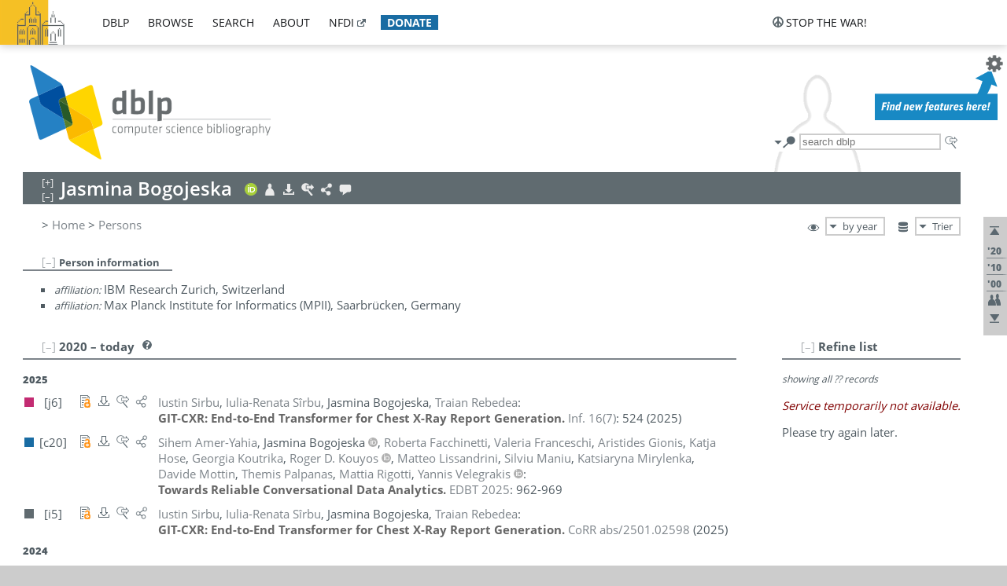

--- FILE ---
content_type: text/html; charset=utf-8
request_url: https://dblp1.uni-trier.de/pid/06/593.html
body_size: 28284
content:
<!DOCTYPE html>
<html lang="en">
<head><meta charset="UTF-8"><title>dblp: Jasmina Bogojeska</title><link rel="home" href="https://dblp.org"><link rel="search" type="application/opensearchdescription+xml" href="https://dblp.org/xml/osd.xml" title="dblp search"><link rel="apple-touch-icon" type="image/png" sizes="192x192" href="https://dblp1.uni-trier.de/img/dblp.icon.192x192.png"><link rel="icon" type="image/png" sizes="192x192" href="https://dblp1.uni-trier.de/img/dblp.icon.192x192.png"><link rel="icon" type="image/png" sizes="152x152" href="https://dblp1.uni-trier.de/img/dblp.icon.152x152.png"><link rel="icon" type="image/png" sizes="120x120" href="https://dblp1.uni-trier.de/img/dblp.icon.120x120.png"><link id="favicon" rel="shortcut icon" type="image/x-icon" sizes="16x16 24x24 32x32 64x64" href="https://dblp1.uni-trier.de/img/favicon.ico"><link rel="stylesheet" type="text/css" href="https://dblp1.uni-trier.de/css/dblp-2025-08-28.css"><link href="https://dblp1.uni-trier.de/css/open-sans.css" rel="stylesheet" type="text/css"><link rel="canonical" href="https://dblp.org/pid/06/593"><link rel="alternate" type="text/html" title="person page HTML" href="https://dblp1.uni-trier.de/pid/06/593.html"><link rel="alternate" type="application/xml" title="person page XML" href="https://dblp1.uni-trier.de/pid/06/593.xml"><link rel="alternate" type="application/rdf+xml" title="person page RDF/XML" href="https://dblp1.uni-trier.de/pid/06/593.rdf"><link rel="alternate" type="application/n-triples" title="person page RDF N-Triples" href="https://dblp1.uni-trier.de/pid/06/593.nt"><link rel="alternate" type="text/turtle" title="person page RDF Turtle" href="https://dblp1.uni-trier.de/pid/06/593.ttl"><link rel="alternate" type="application/rss+xml" title="bibliography update RSS feed" href="https://dblp1.uni-trier.de/pid/06/593.rss"><link rel="alternate" type="application/x-bibtex" title="person page BibTeX" href="https://dblp1.uni-trier.de/pid/06/593.bib"><link rel="alternate" type="application/x-research-info-systems" title="person page RIS" href="https://dblp1.uni-trier.de/pid/06/593.ris"><meta name="description" content="List of computer science publications by Jasmina Bogojeska"><meta name="keywords" content="Jasmina Bogojeska, dblp, computer science, bibliography, knowledge graph, author, editor, publication, conference, journal, book, thesis, database, collection, open data, bibtex"><script type="application/ld+json">{"@context": "http://schema.org","@type": "WebSite","url": "https://dblp.org","sameAs": ["https://dblp.uni-trier.de","https://dblp.dagstuhl.de","https://www.wikidata.org/entity/Q1224715","https://en.wikipedia.org/wiki/DBLP","https://bsky.app/profile/dblp.org","https://mastodon.social/@dblp"],"name": "dblp computer science bibliography","alternateName": "DBLP","description": "The dblp computer science bibliography is the online reference for open bibliographic information on major computer science journals and proceedings.","image": "https://dblp.org/img/logo.320x120.png","thumbnailUrl": "https://dblp.org/img/dblp.icon.192x192.png","creator": {"@context": "http://schema.org","@type": "Organization","name": "Schloss Dagstuhl - Leibniz Center for Informatics","url": "https://www.dagstuhl.de","logo": "https://www.dagstuhl.de/fileadmin/assets/images/lzi_logo.gif","contactPoint": {"@context": "http://schema.org","@type": "ContactPoint","contactType": "customer support","url": "https://dblp.org/db/about/team","email": "dblp@dagstuhl.de"},"sameAs": ["https://www.wikidata.org/entity/Q879857","https://en.wikipedia.org/wiki/Dagstuhl"]},"dateCreated": "1993","datePublished": "1993","dateModified": "2026-01-27","locationCreated": "Trier, Germany","funder": [{"@context": "http://schema.org","@type": "Organization","name": "Leibniz Association","url": "https://www.leibniz-gemeinschaft.de/","logo": "https://www.leibniz-gemeinschaft.de/fileadmin/portal/logo-black.svg","sameAs": ["https://www.wikidata.org/entity/Q680090","https://en.wikipedia.org/wiki/Leibniz_Association"]},{"@context": "http://schema.org","@type": "Organization","name": "Federal Ministry of Research, Technology and Space","url": "https://www.bmftr.bund.de/","logo": "https://www.bmftr.bund.de/SiteGlobals/Frontend/Images/images/logo-en.svg","sameAs": ["https://www.wikidata.org/entity/Q492234","https://en.wikipedia.org/wiki/Federal_Ministry_of_Research,_Technology_and_Space"]},{"@context": "http://schema.org","@type": "Organization","name": "Saarland State Chancellery","url": "https://www.saarland.de/stk/DE/home/home_node.html","logo": "https://www.saarland.de/bilder/res_stk/stk.png","sameAs": ["https://www.wikidata.org/entity/Q15848758","https://de.wikipedia.org/wiki/Saarl%C3%A4ndische_Staatskanzlei"]},{"@context": "http://schema.org","@type": "Organization","name": "Ministry of Science and Health of Rhineland-Palatinate","url": "https://mwg.rlp.de/","logo": "https://mwg.rlp.de/fileadmin/_logos/mwg.svg","sameAs": ["https://www.wikidata.org/entity/Q15835282","https://de.wikipedia.org/wiki/Ministerium_f%C3%BCr_Wissenschaft_und_Gesundheit_Rheinland-Pfalz"]}],"genre": "computer science","inLanguage": "en-US","license": "https://creativecommons.org/publicdomain/zero/1.0/","isAccessibleForFree": "true","potentialAction": [{"@type": "SearchAction","target": "https://dblp.org/search?q={search_term_string}","query-input": "required name=search_term_string"}]}</script><script type="application/ld+json">{"@context": "http://schema.org","@type": "Dataset","url": "https://dblp.org/xml/release","sameAs": ["https://dblp.uni-trier.de/xml/release","https://dblp.dagstuhl.de/xml/release"],"name": "dblp XML data dump","description": "The raw dblp metadata in XML files as stable, persistent releases.","keywords": "dblp, XML, computer science, scholarly publications, metadata","temporalCoverage": "1936/..","thumbnailUrl": "https://dblp.org/img/dblp.icon.192x192.png","creator": {"@context": "http://schema.org","@type": "Organization","name": "Schloss Dagstuhl - Leibniz Center for Informatics","url": "https://www.dagstuhl.de","logo": "https://www.dagstuhl.de/fileadmin/assets/images/lzi_logo.gif","contactPoint": {"@context": "http://schema.org","@type": "ContactPoint","contactType": "customer support","url": "https://dblp.org/db/about/team","email": "dblp@dagstuhl.de"},"sameAs": ["https://www.wikidata.org/entity/Q879857","https://en.wikipedia.org/wiki/Dagstuhl"]},"dateCreated": "1993","datePublished": "1993","dateModified": "2026-01-27","locationCreated": "Trier, Germany","funder": [{"@context": "http://schema.org","@type": "Organization","name": "Leibniz Association","url": "https://www.leibniz-gemeinschaft.de/","logo": "https://www.leibniz-gemeinschaft.de/fileadmin/portal/logo-black.svg","sameAs": ["https://www.wikidata.org/entity/Q680090","https://en.wikipedia.org/wiki/Leibniz_Association"]},{"@context": "http://schema.org","@type": "Organization","name": "Federal Ministry of Research, Technology and Space","url": "https://www.bmftr.bund.de/","logo": "https://www.bmftr.bund.de/SiteGlobals/Frontend/Images/images/logo-en.svg","sameAs": ["https://www.wikidata.org/entity/Q492234","https://en.wikipedia.org/wiki/Federal_Ministry_of_Research,_Technology_and_Space"]},{"@context": "http://schema.org","@type": "Organization","name": "Saarland State Chancellery","url": "https://www.saarland.de/staatskanzlei.htm","logo": "https://www.saarland.de/bilder/res_stk/stk.png","sameAs": ["https://www.wikidata.org/entity/Q15848758","https://de.wikipedia.org/wiki/Saarl%C3%A4ndische_Staatskanzlei"]},{"@context": "http://schema.org","@type": "Organization","name": "Ministry of Science and Health of Rhineland-Palatinate","url": "https://mwg.rlp.de/","logo": "https://mwg.rlp.de/fileadmin/_logos/mwg.svg","sameAs": ["https://www.wikidata.org/entity/Q15835282","https://de.wikipedia.org/wiki/Ministerium_f%C3%BCr_Wissenschaft_und_Gesundheit_Rheinland-Pfalz"]}],"genre": "computer science","inLanguage": "en-US","license": "https://creativecommons.org/publicdomain/zero/1.0/","isAccessibleForFree": "true","distribution": [{"@type": "DataDownload","encodingFormat": "application/gzip","contentUrl": "https://dblp.org/xml/release/"}]}</script></head>
<body class="no-js pers-page" data-dblp-path="pers/06/593" itemscope itemtype="http://schema.org/Person">
<link itemprop="additionalType" href="https://dblp.org/rdf/schema#Person">
<script>var el = document.getElementsByTagName("body")[0];el.classList.remove('no-js');el.classList.add('js');</script>
<script src="https://dblp1.uni-trier.de/js/jquery-3.1.1.min.js"></script>
<script src="https://dblp1.uni-trier.de/js/jquery.dblp-2014-08-07.min.js"></script>
<script src="https://dblp1.uni-trier.de/js/jquery.cookie-1.4.1.min.js"></script>
<script src="https://dblp1.uni-trier.de/js/jquery.mark-9.0.0-edited.min.js"></script>
<script src="https://dblp1.uni-trier.de/js/jquery.md5-1.2.1.min.js"></script>
<script src="https://dblp1.uni-trier.de/js/d3-3.5.5.min.js"></script>
<script src="https://dblp1.uni-trier.de/js/encoder-2012-09-23.min.js"></script>
<script src="https://dblp1.uni-trier.de/js/buckets-1.0.min.js"></script>
<!-- Dagstuhl nav bar --><div id="navbar"><a href="https://www.dagstuhl.de/en"><img class="logo" src="https://dblp1.uni-trier.de/img/lzi-logo.82x57.png" alt="Schloss Dagstuhl - Leibniz Center for Informatics" title="Schloss Dagstuhl - Leibniz Center for Informatics"></a><nav><ul><li class="navbar-dropdown"><div class="head"><a href="https://dblp1.uni-trier.de">dblp</a></div><div class="body"><ul><li><a href="https://blog.dblp.org">Blog</a></li><li><a href="https://dblp1.uni-trier.de/statistics/">Statistics</a></li><li><a href="https://dblp1.uni-trier.de/feed/">Update feed</a></li><li class="seperator"></li><li><a class="external" href="https://drops.dagstuhl.de/entities/collection/dblp">dblp artifacts @ DROPS</a></li><li><a href="https://dblp1.uni-trier.de/xml/">XML dump</a></li><li><a href="https://dblp1.uni-trier.de/rdf/">RDF dump</a></li></ul></div></li><li class="navbar-dropdown"><div class="head"><a href="https://dblp1.uni-trier.de/db/">browse</a></div><div class="body"><ul><li><a href="https://dblp1.uni-trier.de/pers/">Persons</a></li><li class="seperator"></li><li><a href="https://dblp1.uni-trier.de/db/conf/">Conferences</a></li><li><a href="https://dblp1.uni-trier.de/db/journals/">Journals</a></li><li><a href="https://dblp1.uni-trier.de/db/series/">Series</a></li><li><a href="https://dblp1.uni-trier.de/db/repo/">Repositories</a></li></ul></div></li><li class="navbar-dropdown"><div class="head"><a href="https://dblp1.uni-trier.de/search/">search</a></div><div class="body"><ul><li><a href="https://dblp1.uni-trier.de/search/">Search dblp</a></li><li><a href="https://sparql.dblp.org">SPARQL queries</a>&nbsp;<img alt="" src="https://dblp1.uni-trier.de/img/new.blue.24x12.png"></li><li class="seperator"></li><li><a href="https://dblp1.uni-trier.de/lookup/">Lookup by ID</a></li></ul></div></li><li class="navbar-dropdown"><div class="head"><a href="https://dblp1.uni-trier.de/db/about/">about</a></div><div class="body"><ul><li><a href="https://dblp1.uni-trier.de/faq/">F.A.Q.</a></li><li><a href="https://dblp1.uni-trier.de/db/about/team.html">Team</a></li><li><a href="https://dblp1.uni-trier.de/db/about/advisoryboard.html">Advisory Board</a></li><li class="seperator"></li><li><a href="https://dblp1.uni-trier.de/db/about/copyright.html">License</a></li><li><a href="https://dblp1.uni-trier.de/db/about/privacy.html">Privacy</a></li><li><a href="https://dblp1.uni-trier.de/db/about/imprint.html">Imprint</a></li></ul></div></li><li class="navbar-dropdown"><div class="head"><a class="external" href="https://www.nfdi.de/?lang=en">nfdi</a></div><div class="body"><ul><li><a class="external" href="https://www.nfdi.de/?lang=en"><strong>NFDI - National Research Data Infrastructure Germany</strong></a></li><li><a class="external" href="https://www.nfdi.de/consortia/?lang=en">consortia</a></li><li class="seperator"></li><li><a class="external" href="https://nfdixcs.org/"><img class="icon" alt="" src="https://dblp1.uni-trier.de/img/nfdixcs.color.16x16.png"><strong>NFDIxCS</strong></a></li><li><a class="external" href="https://nfdixcs.org/veranstaltungen">events</a> | <a class="external" href="https://mastodon.social/@nfdixcs@nfdi.social">mastodon</a></li><li class="seperator"></li><li><a class="external" href="https://www.nfdi4datascience.de/"><img class="icon" alt="" src="https://dblp1.uni-trier.de/img/nfdi4ds.color.16x16.png"><strong>NFDI4DataScience</strong></a></li><li><a class="external" href="https://www.orkg.org">ORKG</a></li><li><a class="external" href="http://ceur-ws.org/">CEUR</a></li><li><a class="external" href="https://mybinder.org/">MyBinder</a></li><li><a class="external" href="https://www.nfdi4datascience.de/events/">events</a> | <a class="external" href="https://mastodon.social/@NFDI4DS@nfdi.social">mastodon</a> | <a class="external" href="https://scholar.google.com/citations?user=MB2fMGEAAAAJ">publications</a></li></ul></div></li><li class="navbar-dropdown"><div class="head" style="background-color: #196ca3; padding-right: 8px;"><a style="font-weight: bold; color: #ffffff;" href="https://www.dagstuhl.de/en/dblp/donate">donate</a></div><div class="body" style="border-color: #196ca3;"><ul><li><a href="https://www.dagstuhl.de/en/dblp/donate">learn more</a></li><li><a class="external" href="https://www.paypal.com/donate/?hosted_button_id=PTA6M4GHUCTTJ">donate using PayPal</a></li></ul></div></li></ul></nav>
<nav class="stop-the-war"><ul><li class="navbar-dropdown"><div class="head"><img alt="" class="icon" src="https://dblp1.uni-trier.de/img/peace.dark.16x16.png">stop the war!</div><div class="body"><ul><li><img alt="" class="icon" src="https://dblp1.uni-trier.de/img/peace.dark.16x16.png">&#1047;&#1091;&#1087;&#1080;&#1085;&#1110;&#1090;&#1100; &#1074;&#1110;&#1081;&#1085;&#1091;!</li><li><img alt="" class="icon" src="https://dblp1.uni-trier.de/img/peace.dark.16x16.png">&#1054;&#1089;&#1090;&#1072;&#1085;&#1086;&#1074;&#1080;&#1090;&#1077; &#1074;&#1086;&#1081;&#1085;&#1091;!</li><li><a class="external" href="https://www.leibniz-gemeinschaft.de/en/about-us/whats-new/news/forschungsnachrichten-single/newsdetails/solidaritaet-mit-der-ukraine">solidarity</a> - <a class="external" href="https://www-leibniz--gemeinschaft-de.translate.goog/en/about-us/whats-new/news/forschungsnachrichten-single/newsdetails/solidaritaet-mit-der-ukraine?_x_tr_sl=en&_x_tr_tl=uk">(ua)</a> - <a class="external" href="https://www-leibniz--gemeinschaft-de.translate.goog/en/about-us/whats-new/news/forschungsnachrichten-single/newsdetails/solidaritaet-mit-der-ukraine?_x_tr_sl=en&_x_tr_tl=ru">(ru)</a></li><li><a class="external" href="https://news.un.org/en/tags/ukraine">news</a> - <a class="external" href="https://news-un-org.translate.goog/en/tags/ukraine?_x_tr_sl=en&_x_tr_tl=uk">(ua)</a> - <a class="external" href="https://news-un-org.translate.goog/en/tags/ukraine?_x_tr_sl=en&_x_tr_tl=ru">(ru)</a></li><li><a class="external" href="https://donate.unhcr.org/int/en/ukraine-emergency">donate</a> - <a class="external" href="https://www.doctorswithoutborders.org/what-we-do/where-we-work/ukraine">donate</a> - <a class="external" href="https://www.icrc.org/en/where-we-work/europe-central-asia/ukraine">donate</a></li><li class="seperator"></li><li><strong>for scientists</strong></li><li><a class="external" href="https://euraxess.ec.europa.eu/ukraine/">ERA4Ukraine</a></li><li><a class="external" href="https://www.daad-ukraine.org/en/">Assistance in Germany</a></li><li><a class="external" href="https://uglobal.university/">Ukrainian Global University</a></li></ul></div></li></ul></nav></div><!-- banner --><div id="banner"><!-- div class="message fancy" data-version="2023-06-22" data-nosnippet><b>We are hiring!</b> We are looking for a highly motivated <b>Computer Scientist (f/m/d)</b> to help us improve dblp. For more information and further job opportunities at Dagstuhl, see <a href="https://dagstuhl.de/job">our job offers</a>.</div -->
<!-- div class="message modest" data-version="2023-01-27">Due to maintenance work, <b>this server may be temporarily unavailable within the next 30 mintues</b>. In the mean time, please use <a href="https://dblp.org">server Dagstuhl</a> instead.</div -->
<!-- div class="message modest" data-version="2025-07-23" data-nosnippet>For some months now, the dblp team has been receiving an <b>exceptionally high number of support and error correction requests</b> from the community. While we are grateful and happy to process all incoming emails, please assume that <b>it will currently take us several weeks, if not months</b>, to read and address your request. Most importantly, <b>please refrain from sending your request multiple times</b>. This will not advance your issue and will only complicate and extend the time required to address it. Thank you for your understanding.</div -->
</div><div id="main">
<!-- logo --><div id="logo"><img class="logo" usemap="#logo-map" src="https://dblp1.uni-trier.de/img/logo.320x120.png" alt=""><map name="logo-map"><area href="https://dblp1.uni-trier.de" shape="poly" coords="5,0,14,92,103,118,111,95,319,90,316,61,192,63,190,26,99,26" alt="dblp computer science bibliography" title="dblp computer science bibliography"></map></div>
<!-- search form --><div id="search"><img src="https://dblp1.uni-trier.de/img/search.dark.16x16.png" class="icon no-js-only" title="search dblp" alt="search dblp"><div id="search-mode-selector" class="drop-down js-only" style="vertical-align:-6px; margin-right:1px;"><div class="head"><img src="https://dblp1.uni-trier.de/img/search.dark.16x16.png" class="icon" alt="search dblp"></div><div class="body"><p><b>default search action</b></p><ul><li><input id="search-mode-combined" type="radio" name="search-mode" value="c" checked="checked"><label for="search-mode-combined">combined dblp search</label></li><li><input id="search-mode-author" type="radio" name="search-mode" value="a"><label for="search-mode-author">author search</label></li><li><input id="search-mode-venue" type="radio" name="search-mode" value="v"><label for="search-mode-venue">venue search</label></li><li><input id="search-mode-publ" type="radio" name="search-mode" value="p"><label for="search-mode-publ">publication search</label></li></ul></div></div><form method="get" action="https://dblp1.uni-trier.de/search"><input type="search" name="q" maxlength="127" placeholder="search dblp"><div class="results js-only"><div class="authors"><b>Authors:</b><ul class="matches"><li><i>no matches</i></li></ul><ul class="waiting"><li><img src="https://dblp1.uni-trier.de/img/waiting.anim.gif" alt="waiting..."></li></ul></div><div class="venues"><b>Venues:</b><ul class="matches"><li><i>no matches</i></li></ul><ul class="waiting"><li><img src="https://dblp1.uni-trier.de/img/waiting.anim.gif" alt="waiting..."></li></ul></div><div class="publs"><b>Publications:</b><ul class="matches"><li><i>no matches</i></li></ul><ul class="waiting"><li><img src="https://dblp1.uni-trier.de/img/waiting.anim.gif" alt="waiting..."></li></ul></div></div><img class="clear js-only" src="https://dblp1.uni-trier.de/img/clear-mark.medium.16x16.png" alt="clear" title="clear"></form><div id="search-external" class="drop-down js-only"><div class="head"><a href="https://google.com/search?q="><img src="https://dblp1.uni-trier.de/img/search-external.dark.hollow.16x16.png" class="icon" alt="ask others"></a></div><div class="body"><p><b>ask others</b></p><ul><li><a href="https://google.com/search?q="><img alt="" src="https://dblp1.uni-trier.de/img/google.dark.16x16.png" class="icon">Google</a></li><li><a href="https://scholar.google.com/scholar?q="><img alt="" src="https://dblp1.uni-trier.de/img/google-scholar.dark.16x16.png" class="icon">Google Scholar</a></li><li><a href="https://www.semanticscholar.org/search?q="><img alt="" src="https://dblp1.uni-trier.de/img/semscholar.dark.16x16.png" class="icon">Semantic Scholar</a></li><li><a rel="nofollow" href="https://scholar.archive.org/search?q="><img alt="" src="https://dblp1.uni-trier.de/img/internetarchive.dark.16x16.png" class="icon">Internet Archive Scholar</a></li><li><a href="https://citeseerx.ist.psu.edu/search_result?query="><img alt="" src="https://dblp1.uni-trier.de/img/citeseer.dark.16x16.png" class="icon">CiteSeerX</a></li><li><a href="https://orcid.org/orcid-search/search?searchQuery="><img alt="" src="https://dblp1.uni-trier.de/img/orcid.dark.16x16.png" class="icon">ORCID</a></li></ul></div>
</div>
</div>
<!-- head line --><header id="headline" data-name="Jasmina Bogojeska" data-pid="06/593"><h1><span class="name primary" itemprop="name">Jasmina Bogojeska</span></h1> <nav class="head"><ul><li class="orcid drop-down"><div class="head"><a href="https://orcid.org/0000-0001-5634-7984"><img alt="" src="https://dblp1.uni-trier.de/img/orcid.color.16x16.png" class="icon"></a></div><div class="body"><p><b>ORCID</b></p><ul><li><a href="https://orcid.org/0000-0001-5634-7984" itemprop="sameAs"><img alt="" src="https://dblp1.uni-trier.de/img/orcid.color.16x16.png" class="icon">0000-0001-5634-7984</a></li></ul></div></li><li class="visit drop-down"><div class="head"><a href="https://researcher.watson.ibm.com/researcher/view.php?person=zurich-jbo"><img alt="" src="https://dblp1.uni-trier.de/img/person.light.16x16.png" class="icon"></a></div><div class="body"><p><b>visit</b></p><ul><li itemprop="subjectOf" itemscope itemtype="http://schema.org/WebPage"><a href="https://researcher.watson.ibm.com/researcher/view.php?person=zurich-jbo" itemprop="url"><img alt="" src="https://dblp1.uni-trier.de/img/home.dark.16x16.png" class="icon">author's page @ ibm.com</a></li><li itemprop="subjectOf" itemscope itemtype="http://schema.org/WebPage"><a href="https://scholar.google.com/citations?user=4nOIZLIAAAAJ" itemprop="url"><img alt="" src="https://dblp1.uni-trier.de/img/google-scholar.dark.16x16.png" class="icon">Google Scholar profile</a></li></ul><p><em>authority control:</em></p><ul><li class="wrap"><a href="https://orcid.org/0000-0001-5634-7984" itemprop="sameAs"><img alt="ORCID" src="https://dblp1.uni-trier.de/img/orcid.dark.16x16.png" class="icon" title="ORCID"></a><a href="https://www.wikidata.org/entity/Q115914902" itemprop="sameAs"><img alt="Wikidata" src="https://dblp1.uni-trier.de/img/wikidata.dark.16x16.png" class="icon" title="Wikidata"></a><a href="https://d-nb.info/gnd/1024391566" itemprop="sameAs"><img alt="DNB GND" src="https://dblp1.uni-trier.de/img/dnb.dark.16x16.png" class="icon" title="DNB GND"></a></li></ul></div></li><li class="export drop-down"><div class="head"><a rel="nofollow" href="https://dblp1.uni-trier.de/pid/06/593.html?view=bibtex"><img alt="" src="https://dblp1.uni-trier.de/img/download.light.16x16.png" class="icon"></a></div><div class="body"><p><b>export bibliography</b></p><ul><li><a rel="nofollow" href="https://dblp1.uni-trier.de/pid/06/593.html?view=bibtex"><img alt="" src="https://dblp1.uni-trier.de/img/bibtex.dark.16x16.png" class="icon">BibTeX</a></li><li><a rel="nofollow" href="https://dblp1.uni-trier.de/pid/06/593.ris"><img alt="" src="https://dblp1.uni-trier.de/img/endnote.dark.16x16.png" class="icon">RIS</a></li><li><a rel="nofollow" href="https://dblp1.uni-trier.de/pid/06/593.nt"><img alt="" src="https://dblp1.uni-trier.de/img/rdf.dark.16x16.png" class="icon">RDF N-Triples</a></li><li><a rel="nofollow" href="https://dblp1.uni-trier.de/pid/06/593.ttl"><img alt="" src="https://dblp1.uni-trier.de/img/rdf.dark.16x16.png" class="icon">RDF Turtle</a></li><li><a rel="nofollow" href="https://dblp1.uni-trier.de/pid/06/593.rdf"><img alt="" src="https://dblp1.uni-trier.de/img/rdf.dark.16x16.png" class="icon">RDF/XML</a></li><li><a rel="nofollow" href="https://dblp1.uni-trier.de/pid/06/593.xml"><img alt="" src="https://dblp1.uni-trier.de/img/xml.dark.16x16.png" class="icon">XML</a></li><li><a rel="nofollow" href="https://dblp1.uni-trier.de/pid/06/593.rss"><img alt="" src="https://dblp1.uni-trier.de/img/rss.dark.16x16.png" class="icon">RSS</a></li></ul><p><em>dblp key:</em></p><ul class="bullets"><li class="select-on-click"><small>homepages/06/593</small></li></ul></div></li><li class="search drop-down"><div class="head"><a href="https://google.com/search?q=Jasmina+Bogojeska"><img alt="" src="https://dblp1.uni-trier.de/img/search-external.light.16x16.png" class="icon"></a></div><div class="body"><p><b>ask others</b></p><ul><li><a href="https://google.com/search?q=Jasmina+Bogojeska"><img alt="" src="https://dblp1.uni-trier.de/img/google.dark.16x16.png" class="icon">Google</a></li><li><a href="https://scholar.google.com/scholar?q=Jasmina+Bogojeska"><img alt="" src="https://dblp1.uni-trier.de/img/google-scholar.dark.16x16.png" class="icon">Google Scholar</a></li><li><a href="https://www.semanticscholar.org/search?q=Jasmina+Bogojeska"><img alt="" src="https://dblp1.uni-trier.de/img/semscholar.dark.16x16.png" class="icon">Semantic Scholar</a></li><li><a rel="nofollow" href="https://scholar.archive.org/search?q=Jasmina+Bogojeska"><img alt="" src="https://dblp1.uni-trier.de/img/internetarchive.dark.16x16.png" class="icon">Internet Archive Scholar</a></li><li><a href="https://citeseerx.ist.psu.edu/search_result?query=Jasmina+Bogojeska"><img alt="" src="https://dblp1.uni-trier.de/img/citeseer.dark.16x16.png" class="icon">CiteSeerX</a></li><li><a href="https://orcid.org/orcid-search/search?searchQuery=Jasmina+Bogojeska"><img alt="" src="https://dblp1.uni-trier.de/img/orcid.dark.16x16.png" class="icon">ORCID</a></li></ul></div></li><li class="share drop-down"><div class="head"><a href="https://bsky.app/intent/compose?text=Jasmina+Bogojeska%27s+publications+at+%23dblp%0Ahttps://dblp.org/pid/06/593"><img alt="" src="https://dblp1.uni-trier.de/img/link.light.16x16.png" class="icon"></a></div><div class="body"><p><b>share bibliography</b></p><ul><li><a href="https://bsky.app/intent/compose?text=Jasmina+Bogojeska%27s+publications+at+%23dblp%0Ahttps://dblp.org/pid/06/593"><img alt="" src="https://dblp1.uni-trier.de/img/bluesky.dark.16x16.png" class="icon">Bluesky</a></li><li><a href="https://www.reddit.com/submit?url=https://dblp.org/pid/06/593&amp;title=Jasmina+Bogojeska%27s+publications+at+dblp"><img alt="" src="https://dblp1.uni-trier.de/img/reddit.dark.16x16.png" class="icon">Reddit</a></li><li><a href="https://www.bibsonomy.org/editBookmark?url=https://dblp.org/pid/06/593"><img alt="" src="https://dblp1.uni-trier.de/img/bibsonomy.dark.16x16.png" class="icon">BibSonomy</a></li><li><a href="https://www.linkedin.com/shareArticle?mini=true&amp;url=https://dblp.org/pid/06/593&amp;title=Jasmina+Bogojeska%27s+publications+at+dblp&amp;source=dblp+computer+science+bibliography"><img alt="" src="https://dblp1.uni-trier.de/img/linkedin.dark.16x16.png" class="icon">LinkedIn</a></li></ul><p><em>persistent URL:</em></p><ul class="bullets"><li><small><a href="https://dblp.org/pid/06/593">https://dblp.org/pid/06/593</a></small></li></ul></div></li><li class="help drop-down"><div class="head"><a href="https://dblp1.uni-trier.de/db/about/team.html"><img alt="" src="https://dblp1.uni-trier.de/img/talk.light.16x16.png" class="icon"></a></div><div class="body"><p><b>help us</b></p><ul><li><a href="https://dblp1.uni-trier.de/faq/1474623"><img alt="" src="https://dblp1.uni-trier.de/img/faq-mark.dark.16x16.png" class="icon">How can I correct errors in dblp?</a></li><li><a href="https://dblp1.uni-trier.de/db/about/team.html"><img alt="" src="https://dblp1.uni-trier.de/img/mail.dark.16x16.png" class="icon">contact dblp</a></li></ul></div></li></ul></nav></header>
<!-- inpage navigation menu --><nav class="side"><ul><li><a href="#" title="jump to top"><img alt="top" src="https://dblp1.uni-trier.de/img/top.dark.16x16.png" class="icon"></a></li><li class="underline" title="jump to the 2020s"><a href="#the2020s"><span class="generic-icon"><small>'20</small></span></a></li><li class="underline" title="jump to the 2010s"><a href="#the2010s"><span class="generic-icon"><small>'10</small></span></a></li><li class="underline" title="jump to the 2000s"><a href="#the2000s"><span class="generic-icon"><small>'00</small></span></a></li><li><a title="jump to Coauthor Index" href="#coauthors"><img alt="coauthors" class="icon" src="https://dblp1.uni-trier.de/img/coauthor.dark.16x16.png"></a></li><li><a href="#footer" title="jump to bottom"><img alt="bottom" src="https://dblp1.uni-trier.de/img/bottom.dark.16x16.png" class="icon"></a></li></ul></nav>
<!-- mirror selector --><nav id="mirror-selector" class="selector-box"><img src="https://dblp1.uni-trier.de/img/datastock.dark.16x16.png" alt="mirror" title="use mirror server"><div class="drop-down selector"><div class="head">Trier</div><div class="body"><ul class="options"><li><a href="https://dblp.dagstuhl.de/pid/06/593.html">Dagstuhl</a></li></ul></div></div></nav>
<!-- order-by selector --><nav id="sorting-selector" class="selector-box"><img src="https://dblp1.uni-trier.de/img/eye.dark.16x16.png" alt="order" title="order publications by"><div class="drop-down selector"><div class="head">by year</div><div class="body"><ul class="options"><li><a href="https://dblp1.uni-trier.de/pid/06/593.html?view=by-type">by type</a></li></ul></div></div></nav>
<!-- breadcrumbs --><div id="breadcrumbs" class="section"><ul><li itemscope itemtype="http://schema.org/BreadcrumbList"><span itemprop="itemListElement" itemscope itemtype="http://schema.org/ListItem">&gt; <a itemprop="item" href="https://dblp1.uni-trier.de"><span itemprop="name">Home</span></a><meta itemprop="position" content="1"></span> <span itemprop="itemListElement" itemscope itemtype="http://schema.org/ListItem">&gt; <a itemprop="item" href="https://dblp1.uni-trier.de/pers/"><span itemprop="name">Persons</span></a><meta itemprop="position" content="2"></span> </li></ul></div>
<div class="clear-both"></div><!-- person profile --><div id="info-section" class="section"><div class="profile hideable tts-content"><header class="hide-head h2 sub" id="profile"><h2>Person information</h2></header><div class="hide-body"><ul><li itemprop="affiliation" itemscope itemtype="http://schema.org/Organization"><em>affiliation:</em> <span itemprop="name">IBM Research Zurich, Switzerland</span> </li><li itemprop="affiliation" itemscope itemtype="http://schema.org/Organization"><em>affiliation:</em> <span itemprop="name">Max Planck Institute for Informatics (MPII), Saarbr&#252;cken, Germany</span> </li></ul></div></div><div style="clear:both"></div></div>
<!-- publ side panel --><div id="publ-side-panel" class="panel js-only"><div id="authorpage-refine" class="hideable js-only"><header class="hide-head h2"><h2>Refine list</h2> <div id="refine-info" class="drop-down notifier"><div class="head"><img alt="note" src="https://dblp1.uni-trier.de/img/note-mark.dark.12x12.png"></div><div class="body"><p><b>refinements active!</b></p><p>zoomed in on <span id="record-count">??</span> of <span id="max-record-count">??</span> records<p><ul id="refine-info-summary"></ul> <p><button id="reset-refinements" class="text"><img alt="" src="https://dblp1.uni-trier.de/img/del-mark.12x12.png" class="icon">dismiss all constraints</button></p><p><em>view refined list in</em></p><p><button id="refine-info-cs-link" class="text"><img alt="" src="https://dblp1.uni-trier.de/img/dblp.dark.16x16.png" class="icon">dblp search</button></p><p><em>export refined list as</em></p><p><button id="refine-export-xml-link" class="text"><img alt="" src="https://dblp1.uni-trier.de/img/xml.dark.16x16.png" class="icon">XML</button></p><p><button id="refine-export-json-link" class="text"><img alt="" src="https://dblp1.uni-trier.de/img/json.dark.16x16.png" class="icon">JSON</button></p><p><button id="refine-export-jsonp-link" class="text"><img alt="" src="https://dblp1.uni-trier.de/img/json.dark.16x16.png" class="icon">JSONP</button></p><p><button id="refine-export-bibtex-link" class="text"><img alt="" src="https://dblp1.uni-trier.de/img/bibtex.dark.16x16.png" class="icon">BibTeX</button></p></div></div></header><div class="hide-body"><div class="refine-by info"><em><span id="record-info">showing all</span> <span id="max-record-info">??</span> records</em></div></div></div></div>
<div id="publ-section" class="section"><div class="hideable"><header id="the2020s" class="hide-head h2"><h2>2020 &#8211; today</h2> <div class="drop-down faq"><div class="head"><a href="https://dblp1.uni-trier.de/faq/"><img alt="FAQ" src="https://dblp1.uni-trier.de/img/faq-mark.dark.12x12.png"></a></div><div class="body"><b>see FAQ</b><ul><li><a href="https://dblp1.uni-trier.de/faq/1474790">What is the meaning of the colors in the publication lists?</a></li></ul></div></div></header><div class="hide-body"><ul class="publ-list" data-style="ydvspc"><li class="year">2025</li><li class="entry article toc" id="journals/information/SirbuSBR25" itemscope itemtype="http://schema.org/ScholarlyArticle"><link itemprop="additionalType" href="https://dblp.org/rdf/schema#Publication"><div class="box"><img alt="" title="Journal Articles" src="https://dblp1.uni-trier.de/img/n.png"></div><div class="nr" id="j6">[j6]</div><nav class="publ"><ul><li class="drop-down"><div class="head"><a href="https://doi.org/10.3390/info16070524"><img alt="" src="https://dblp1.uni-trier.de/img/paper-oa.dark.hollow.16x16.png" class="icon" itemprop="image"></a></div><div class="body"><p><b>view</b></p><ul><li class="ee"><a href="https://doi.org/10.3390/info16070524" itemprop="url"><img alt="" src="https://dblp1.uni-trier.de/img/paper-oa.dark.16x16.png" class="icon">electronic edition via DOI (open access)</a></li><li class="details"><a href="https://dblp1.uni-trier.de/rec/journals/information/SirbuSBR25.html"><img alt="" src="https://dblp1.uni-trier.de/img/info.dark.16x16.png" class="icon">details &amp; citations</a></li></ul><p><em>authority control:</em></p><ul><li class="wrap"><a href="https://api.crossref.org/works/10.3390%2FINFO16070524"><img alt="Crossref API" src="https://dblp1.uni-trier.de/img/crossref.dark.16x16.png" class="icon" title="Crossref API"></a><a href="https://api.openalex.org/works/doi:10.3390%2FINFO16070524"><img alt="OpenAlex API" src="https://dblp1.uni-trier.de/img/openalex.dark.16x16.png" class="icon" title="OpenAlex API"></a></li></ul><span class="Z3988" title="ctx_ver=Z39.88-2004&rfr_id=info%3Asid%2Fdblp.org%3Ajournals/information/SirbuSBR25&rft.au=Iustin+Sirbu&rft.atitle=GIT-CXR%3A+End-to-End+Transformer+for+Chest+X-Ray+Report+Generation.&rft.jtitle=Inf.&rft.volume=16&rft.issue=7&rft.date=2025&rft.pages=524&rft_id=info%3Adoi%2F10.3390%2FINFO16070524&rft_val_fmt=info%3Aofi%2Ffmt%3Akev%3Amtx%3Ajournal"><span style="display:none;">&nbsp;</span></span></div></li><li class="drop-down"><div class="head"><a rel="nofollow" href="https://dblp1.uni-trier.de/rec/journals/information/SirbuSBR25.html?view=bibtex"><img alt="" src="https://dblp1.uni-trier.de/img/download.dark.hollow.16x16.png" class="icon"></a></div><div class="body"><p><b>export record</b></p><ul><li><a rel="nofollow" href="https://dblp1.uni-trier.de/rec/journals/information/SirbuSBR25.html?view=bibtex"><img alt="" src="https://dblp1.uni-trier.de/img/bibtex.dark.16x16.png" class="icon">BibTeX</a></li><li><a rel="nofollow" href="https://dblp1.uni-trier.de/rec/journals/information/SirbuSBR25.ris"><img alt="" src="https://dblp1.uni-trier.de/img/endnote.dark.16x16.png" class="icon">RIS</a></li><li><a rel="nofollow" href="https://dblp1.uni-trier.de/rec/journals/information/SirbuSBR25.nt"><img alt="" src="https://dblp1.uni-trier.de/img/rdf.dark.16x16.png" class="icon">RDF N-Triples</a></li><li><a rel="nofollow" href="https://dblp1.uni-trier.de/rec/journals/information/SirbuSBR25.ttl"><img alt="" src="https://dblp1.uni-trier.de/img/rdf.dark.16x16.png" class="icon">RDF Turtle</a></li><li><a rel="nofollow" href="https://dblp1.uni-trier.de/rec/journals/information/SirbuSBR25.rdf"><img alt="" src="https://dblp1.uni-trier.de/img/rdf.dark.16x16.png" class="icon">RDF/XML</a></li><li><a rel="nofollow" href="https://dblp1.uni-trier.de/rec/journals/information/SirbuSBR25.xml"><img alt="" src="https://dblp1.uni-trier.de/img/xml.dark.16x16.png" class="icon">XML</a></li></ul><p><em>dblp key:</em></p><ul class="bullets"><li class="select-on-click"><small>journals/information/SirbuSBR25</small></li></ul></div></li><li class="drop-down"><div class="head"><a href="https://google.com/search?q=GIT-CXR%3A+End-to-End+Transformer+for+Chest+X-Ray+Report+Generation."><img alt="" src="https://dblp1.uni-trier.de/img/search-external.dark.hollow.16x16.png" class="icon"></a></div><div class="body"><p><b>ask others</b></p><ul><li><a href="https://google.com/search?q=GIT-CXR%3A+End-to-End+Transformer+for+Chest+X-Ray+Report+Generation."><img alt="" src="https://dblp1.uni-trier.de/img/google.dark.16x16.png" class="icon">Google</a></li><li><a href="https://scholar.google.com/scholar?q=GIT-CXR%3A+End-to-End+Transformer+for+Chest+X-Ray+Report+Generation."><img alt="" src="https://dblp1.uni-trier.de/img/google-scholar.dark.16x16.png" class="icon">Google Scholar</a></li><li><a href="https://www.semanticscholar.org/search?q=GIT-CXR%3A+End-to-End+Transformer+for+Chest+X-Ray+Report+Generation."><img alt="" src="https://dblp1.uni-trier.de/img/semscholar.dark.16x16.png" class="icon">Semantic Scholar</a></li><li><a rel="nofollow" href="https://scholar.archive.org/search?q=GIT-CXR%3A+End-to-End+Transformer+for+Chest+X-Ray+Report+Generation."><img alt="" src="https://dblp1.uni-trier.de/img/internetarchive.dark.16x16.png" class="icon">Internet Archive Scholar</a></li><li><a href="https://citeseerx.ist.psu.edu/search_result?query=GIT-CXR%3A+End-to-End+Transformer+for+Chest+X-Ray+Report+Generation."><img alt="" src="https://dblp1.uni-trier.de/img/citeseer.dark.16x16.png" class="icon">CiteSeerX</a></li><li><a href="https://www.pubpeer.com/search?q=doi%3A10.3390%2FINFO16070524"><img alt="" src="https://dblp1.uni-trier.de/img/publons.dark.16x16.png" class="icon">PubPeer</a></li></ul></div></li><li class="drop-down"><div class="head"><a href="https://bsky.app/intent/compose?text=%22GIT-CXR%3A+End-to-End+Transformer+for+Chest+X-Ray+Report+Generation.%22+at+%23dblp%0Ahttps%3A%2F%2Fdoi.org%2F10.3390%2Finfo16070524"><img alt="" src="https://dblp1.uni-trier.de/img/link.dark.hollow.16x16.png" class="icon"></a></div><div class="body"><p><b>share record</b></p><ul><li><a href="https://bsky.app/intent/compose?text=%22GIT-CXR%3A+End-to-End+Transformer+for+Chest+X-Ray+Report+Generation.%22+at+%23dblp%0Ahttps%3A%2F%2Fdoi.org%2F10.3390%2Finfo16070524"><img alt="" src="https://dblp1.uni-trier.de/img/bluesky.dark.16x16.png" class="icon">Bluesky</a></li><li><a href="https://www.reddit.com/submit?url=https%3A%2F%2Fdoi.org%2F10.3390%2Finfo16070524&amp;title=%22GIT-CXR%3A+End-to-End+Transformer+for+Chest+X-Ray+Report+Generation.%22"><img alt="" src="https://dblp1.uni-trier.de/img/reddit.dark.16x16.png" class="icon">Reddit</a></li><li><a href="https://www.bibsonomy.org/editPublication?url=https%3A%2F%2Fdoi.org%2F10.3390%2Finfo16070524"><img alt="" src="https://dblp1.uni-trier.de/img/bibsonomy.dark.16x16.png" class="icon">BibSonomy</a></li><li><a href="https://www.linkedin.com/shareArticle?mini=true&amp;url=https%3A%2F%2Fdoi.org%2F10.3390%2Finfo16070524&amp;title=%22GIT-CXR%3A+End-to-End+Transformer+for+Chest+X-Ray+Report+Generation.%22&amp;source=dblp+computer+science+bibliography"><img alt="" src="https://dblp1.uni-trier.de/img/linkedin.dark.16x16.png" class="icon">LinkedIn</a></li></ul><p><em>persistent URL:</em></p><ul class="bullets"><li><small><a href="https://dblp.org/rec/journals/information/SirbuSBR25">https://dblp.org/rec/journals/information/SirbuSBR25</a></small></li></ul></div></li></ul></nav><cite class="data tts-content" itemprop="headline"><span itemprop="author" itemscope itemtype="http://schema.org/Person"><a href="https://dblp1.uni-trier.de/pid/331/1073.html" itemprop="url"><span itemprop="name" title="Iustin Sirbu">Iustin Sirbu</span></a></span>, <span itemprop="author" itemscope itemtype="http://schema.org/Person"><a href="https://dblp1.uni-trier.de/pid/397/2399.html" itemprop="url"><span itemprop="name" title="Iulia-Renata S&#238;rbu">Iulia-Renata S&#238;rbu</span></a></span>, <span itemprop="author" itemscope itemtype="http://schema.org/Person"><span class="this-person" itemprop="name">Jasmina Bogojeska</span></span>, <span itemprop="author" itemscope itemtype="http://schema.org/Person"><a href="https://dblp1.uni-trier.de/pid/16/856.html" itemprop="url"><span itemprop="name" title="Traian Rebedea">Traian Rebedea</span></a></span>:<br> <span class="title" itemprop="name">GIT-CXR: End-to-End Transformer for Chest X-Ray Report Generation.</span> <a href="https://dblp1.uni-trier.de/db/journals/information/information16.html#SirbuSBR25"><span itemprop="isPartOf" itemscope itemtype="http://schema.org/Periodical"><span itemprop="name">Inf.</span></span> <span itemprop="isPartOf" itemscope itemtype="http://schema.org/PublicationVolume"><span itemprop="volumeNumber">16</span></span>(<span itemprop="isPartOf" itemscope itemtype="http://schema.org/PublicationIssue"><span itemprop="issueNumber">7</span></span>)</a>: <span itemprop="pagination">524</span> (<span itemprop="datePublished">2025</span>)</cite><meta property="genre" content="computer science"></li><li class="entry inproceedings toc" id="conf/edbt/Amer-YahiaBFFGH25" itemscope itemtype="http://schema.org/ScholarlyArticle"><link itemprop="additionalType" href="https://dblp.org/rdf/schema#Publication"><div class="box"><img alt="" title="Conference and Workshop Papers" src="https://dblp1.uni-trier.de/img/n.png"></div><div class="nr" id="c20">[c20]</div><nav class="publ"><ul><li class="drop-down"><div class="head"><a href="https://doi.org/10.48786/edbt.2025.78"><img alt="" src="https://dblp1.uni-trier.de/img/paper-oa.dark.hollow.16x16.png" class="icon" itemprop="image"></a></div><div class="body"><p><b>view</b></p><ul><li class="ee"><a href="https://doi.org/10.48786/edbt.2025.78" itemprop="url"><img alt="" src="https://dblp1.uni-trier.de/img/paper-oa.dark.16x16.png" class="icon">electronic edition via DOI (open access)</a></li><li class="details"><a href="https://dblp1.uni-trier.de/rec/conf/edbt/Amer-YahiaBFFGH25.html"><img alt="" src="https://dblp1.uni-trier.de/img/info.dark.16x16.png" class="icon">details &amp; citations</a></li></ul><p><em>authority control:</em></p><ul><li class="wrap"><a href="https://api.crossref.org/works/10.48786%2FEDBT.2025.78"><img alt="Crossref API" src="https://dblp1.uni-trier.de/img/crossref.dark.16x16.png" class="icon" title="Crossref API"></a><a href="https://api.openalex.org/works/doi:10.48786%2FEDBT.2025.78"><img alt="OpenAlex API" src="https://dblp1.uni-trier.de/img/openalex.dark.16x16.png" class="icon" title="OpenAlex API"></a></li></ul><span class="Z3988" title="ctx_ver=Z39.88-2004&rfr_id=info%3Asid%2Fdblp.org%3Aconf/edbt/Amer-YahiaBFFGH25&rft.au=Sihem+Amer-Yahia&rft.atitle=Towards+Reliable+Conversational+Data+Analytics.&rft.btitle=EDBT&rft.date=2025&rft.pages=962-969&rft_id=info%3Adoi%2F10.48786%2FEDBT.2025.78&rft_val_fmt=info%3Aofi%2Ffmt%3Akev%3Amtx%3Ajournal"><span style="display:none;">&nbsp;</span></span></div></li><li class="drop-down"><div class="head"><a rel="nofollow" href="https://dblp1.uni-trier.de/rec/conf/edbt/Amer-YahiaBFFGH25.html?view=bibtex"><img alt="" src="https://dblp1.uni-trier.de/img/download.dark.hollow.16x16.png" class="icon"></a></div><div class="body"><p><b>export record</b></p><ul><li><a rel="nofollow" href="https://dblp1.uni-trier.de/rec/conf/edbt/Amer-YahiaBFFGH25.html?view=bibtex"><img alt="" src="https://dblp1.uni-trier.de/img/bibtex.dark.16x16.png" class="icon">BibTeX</a></li><li><a rel="nofollow" href="https://dblp1.uni-trier.de/rec/conf/edbt/Amer-YahiaBFFGH25.ris"><img alt="" src="https://dblp1.uni-trier.de/img/endnote.dark.16x16.png" class="icon">RIS</a></li><li><a rel="nofollow" href="https://dblp1.uni-trier.de/rec/conf/edbt/Amer-YahiaBFFGH25.nt"><img alt="" src="https://dblp1.uni-trier.de/img/rdf.dark.16x16.png" class="icon">RDF N-Triples</a></li><li><a rel="nofollow" href="https://dblp1.uni-trier.de/rec/conf/edbt/Amer-YahiaBFFGH25.ttl"><img alt="" src="https://dblp1.uni-trier.de/img/rdf.dark.16x16.png" class="icon">RDF Turtle</a></li><li><a rel="nofollow" href="https://dblp1.uni-trier.de/rec/conf/edbt/Amer-YahiaBFFGH25.rdf"><img alt="" src="https://dblp1.uni-trier.de/img/rdf.dark.16x16.png" class="icon">RDF/XML</a></li><li><a rel="nofollow" href="https://dblp1.uni-trier.de/rec/conf/edbt/Amer-YahiaBFFGH25.xml"><img alt="" src="https://dblp1.uni-trier.de/img/xml.dark.16x16.png" class="icon">XML</a></li></ul><p><em>dblp key:</em></p><ul class="bullets"><li class="select-on-click"><small>conf/edbt/Amer-YahiaBFFGH25</small></li></ul></div></li><li class="drop-down"><div class="head"><a href="https://google.com/search?q=Towards+Reliable+Conversational+Data+Analytics."><img alt="" src="https://dblp1.uni-trier.de/img/search-external.dark.hollow.16x16.png" class="icon"></a></div><div class="body"><p><b>ask others</b></p><ul><li><a href="https://google.com/search?q=Towards+Reliable+Conversational+Data+Analytics."><img alt="" src="https://dblp1.uni-trier.de/img/google.dark.16x16.png" class="icon">Google</a></li><li><a href="https://scholar.google.com/scholar?q=Towards+Reliable+Conversational+Data+Analytics."><img alt="" src="https://dblp1.uni-trier.de/img/google-scholar.dark.16x16.png" class="icon">Google Scholar</a></li><li><a href="https://www.semanticscholar.org/search?q=Towards+Reliable+Conversational+Data+Analytics."><img alt="" src="https://dblp1.uni-trier.de/img/semscholar.dark.16x16.png" class="icon">Semantic Scholar</a></li><li><a rel="nofollow" href="https://scholar.archive.org/search?q=Towards+Reliable+Conversational+Data+Analytics."><img alt="" src="https://dblp1.uni-trier.de/img/internetarchive.dark.16x16.png" class="icon">Internet Archive Scholar</a></li><li><a href="https://citeseerx.ist.psu.edu/search_result?query=Towards+Reliable+Conversational+Data+Analytics."><img alt="" src="https://dblp1.uni-trier.de/img/citeseer.dark.16x16.png" class="icon">CiteSeerX</a></li><li><a href="https://www.pubpeer.com/search?q=doi%3A10.48786%2FEDBT.2025.78"><img alt="" src="https://dblp1.uni-trier.de/img/publons.dark.16x16.png" class="icon">PubPeer</a></li></ul></div></li><li class="drop-down"><div class="head"><a href="https://bsky.app/intent/compose?text=%22Towards+Reliable+Conversational+Data+Analytics.%22+at+%23dblp%0Ahttps%3A%2F%2Fdoi.org%2F10.48786%2Fedbt.2025.78"><img alt="" src="https://dblp1.uni-trier.de/img/link.dark.hollow.16x16.png" class="icon"></a></div><div class="body"><p><b>share record</b></p><ul><li><a href="https://bsky.app/intent/compose?text=%22Towards+Reliable+Conversational+Data+Analytics.%22+at+%23dblp%0Ahttps%3A%2F%2Fdoi.org%2F10.48786%2Fedbt.2025.78"><img alt="" src="https://dblp1.uni-trier.de/img/bluesky.dark.16x16.png" class="icon">Bluesky</a></li><li><a href="https://www.reddit.com/submit?url=https%3A%2F%2Fdoi.org%2F10.48786%2Fedbt.2025.78&amp;title=%22Towards+Reliable+Conversational+Data+Analytics.%22"><img alt="" src="https://dblp1.uni-trier.de/img/reddit.dark.16x16.png" class="icon">Reddit</a></li><li><a href="https://www.bibsonomy.org/editPublication?url=https%3A%2F%2Fdoi.org%2F10.48786%2Fedbt.2025.78"><img alt="" src="https://dblp1.uni-trier.de/img/bibsonomy.dark.16x16.png" class="icon">BibSonomy</a></li><li><a href="https://www.linkedin.com/shareArticle?mini=true&amp;url=https%3A%2F%2Fdoi.org%2F10.48786%2Fedbt.2025.78&amp;title=%22Towards+Reliable+Conversational+Data+Analytics.%22&amp;source=dblp+computer+science+bibliography"><img alt="" src="https://dblp1.uni-trier.de/img/linkedin.dark.16x16.png" class="icon">LinkedIn</a></li></ul><p><em>persistent URL:</em></p><ul class="bullets"><li><small><a href="https://dblp.org/rec/conf/edbt/Amer-YahiaBFFGH25">https://dblp.org/rec/conf/edbt/Amer-YahiaBFFGH25</a></small></li></ul></div></li></ul></nav><cite class="data tts-content" itemprop="headline"><span itemprop="author" itemscope itemtype="http://schema.org/Person"><a href="https://dblp1.uni-trier.de/pid/a/SihemAmerYahia.html" itemprop="url"><span itemprop="name" title="Sihem Amer-Yahia">Sihem Amer-Yahia</span></a></span>, <span itemprop="author" itemscope itemtype="http://schema.org/Person"><span class="this-person" itemprop="name">Jasmina Bogojeska</span><img src="https://dblp1.uni-trier.de/img/orcid-mark.12x12.png" style="padding-left:0.25em;" alt="" title="0000-0001-5634-7984"></span>, <span itemprop="author" itemscope itemtype="http://schema.org/Person"><a href="https://dblp1.uni-trier.de/pid/399/4321.html" itemprop="url"><span itemprop="name" title="Roberta Facchinetti">Roberta Facchinetti</span></a></span>, <span itemprop="author" itemscope itemtype="http://schema.org/Person"><a href="https://dblp1.uni-trier.de/pid/399/4325.html" itemprop="url"><span itemprop="name" title="Valeria Franceschi">Valeria Franceschi</span></a></span>, <span itemprop="author" itemscope itemtype="http://schema.org/Person"><a href="https://dblp1.uni-trier.de/pid/g/AristidesGionis.html" itemprop="url"><span itemprop="name" title="Aristides Gionis">Aristides Gionis</span></a></span>, <span itemprop="author" itemscope itemtype="http://schema.org/Person"><a href="https://dblp1.uni-trier.de/pid/h/KatjaHose.html" itemprop="url"><span itemprop="name" title="Katja Hose">Katja Hose</span></a></span>, <span itemprop="author" itemscope itemtype="http://schema.org/Person"><a href="https://dblp1.uni-trier.de/pid/k/GeorgiaKoutrika.html" itemprop="url"><span itemprop="name" title="Georgia Koutrika">Georgia Koutrika</span></a></span>, <span itemprop="author" itemscope itemtype="http://schema.org/Person"><a href="https://dblp1.uni-trier.de/pid/79/10994.html" itemprop="url"><span itemprop="name" title="Roger D. Kouyos">Roger D. Kouyos</span></a><img src="https://dblp1.uni-trier.de/img/orcid-mark.12x12.png" style="padding-left:0.25em;" alt="" title="0000-0002-9220-8348"></span>, <span itemprop="author" itemscope itemtype="http://schema.org/Person"><a href="https://dblp1.uni-trier.de/pid/139/1128.html" itemprop="url"><span itemprop="name" title="Matteo Lissandrini">Matteo Lissandrini</span></a></span>, <span itemprop="author" itemscope itemtype="http://schema.org/Person"><a href="https://dblp1.uni-trier.de/pid/91/9376.html" itemprop="url"><span itemprop="name" title="Silviu Maniu">Silviu Maniu</span></a></span>, <span itemprop="author" itemscope itemtype="http://schema.org/Person"><a href="https://dblp1.uni-trier.de/pid/67/11335.html" itemprop="url"><span itemprop="name" title="Katsiaryna Mirylenka">Katsiaryna Mirylenka</span></a></span>, <span itemprop="author" itemscope itemtype="http://schema.org/Person"><a href="https://dblp1.uni-trier.de/pid/135/7623.html" itemprop="url"><span itemprop="name" title="Davide Mottin">Davide Mottin</span></a></span>, <span itemprop="author" itemscope itemtype="http://schema.org/Person"><a href="https://dblp1.uni-trier.de/pid/p/ThemisPalpanas.html" itemprop="url"><span itemprop="name" title="Themis Palpanas">Themis Palpanas</span></a></span>, <span itemprop="author" itemscope itemtype="http://schema.org/Person"><a href="https://dblp1.uni-trier.de/pid/01/9816.html" itemprop="url"><span itemprop="name" title="Mattia Rigotti">Mattia Rigotti</span></a></span>, <span itemprop="author" itemscope itemtype="http://schema.org/Person"><a href="https://dblp1.uni-trier.de/pid/v/YannisVelegrakis.html" itemprop="url"><span itemprop="name" title="Yannis Velegrakis">Yannis Velegrakis</span></a><img src="https://dblp1.uni-trier.de/img/orcid-mark.12x12.png" style="padding-left:0.25em;" alt="" title="0000-0001-6332-0296"></span>:<br> <span class="title" itemprop="name">Towards Reliable Conversational Data Analytics.</span> <a href="https://dblp1.uni-trier.de/db/conf/edbt/edbt2025.html#Amer-YahiaBFFGH25"><span itemprop="isPartOf" itemscope itemtype="http://schema.org/BookSeries"><span itemprop="name">EDBT</span></span> <span itemprop="datePublished">2025</span></a>: <span itemprop="pagination">962-969</span></cite><meta property="genre" content="computer science"></li><li class="entry informal toc" id="journals/corr/abs-2501-02598" itemscope itemtype="http://schema.org/ScholarlyArticle"><link itemprop="additionalType" href="https://dblp.org/rdf/schema#Publication"><div class="box"><img alt="" title="Informal and Other Publications" src="https://dblp1.uni-trier.de/img/n.png"></div><div class="nr" id="i5">[i5]</div><nav class="publ"><ul><li class="drop-down"><div class="head"><a href="https://doi.org/10.48550/arXiv.2501.02598"><img alt="" src="https://dblp1.uni-trier.de/img/paper-oa.dark.hollow.16x16.png" class="icon" itemprop="image"></a></div><div class="body"><p><b>view</b></p><ul><li class="ee"><a href="https://doi.org/10.48550/arXiv.2501.02598" itemprop="url"><img alt="" src="https://dblp1.uni-trier.de/img/paper-oa.dark.16x16.png" class="icon">electronic edition via DOI (open access)</a></li><li class="details"><a href="https://dblp1.uni-trier.de/rec/journals/corr/abs-2501-02598.html"><img alt="" src="https://dblp1.uni-trier.de/img/info.dark.16x16.png" class="icon">details &amp; citations</a></li></ul><p><em>authority control:</em></p><ul><li class="wrap"><a href="https://api.crossref.org/works/10.48550%2FARXIV.2501.02598"><img alt="Crossref API" src="https://dblp1.uni-trier.de/img/crossref.dark.16x16.png" class="icon" title="Crossref API"></a><a href="https://api.openalex.org/works/doi:10.48550%2FARXIV.2501.02598"><img alt="OpenAlex API" src="https://dblp1.uni-trier.de/img/openalex.dark.16x16.png" class="icon" title="OpenAlex API"></a></li></ul><span class="Z3988" title="ctx_ver=Z39.88-2004&rfr_id=info%3Asid%2Fdblp.org%3Ajournals/corr/abs-2501-02598&rft.au=Iustin+Sirbu&rft.atitle=GIT-CXR%3A+End-to-End+Transformer+for+Chest+X-Ray+Report+Generation.&rft.jtitle=CoRR&rft.volume=abs%2F2501.02598&rft.date=2025&rft_id=info%3Adoi%2F10.48550%2FARXIV.2501.02598&rft_val_fmt=info%3Aofi%2Ffmt%3Akev%3Amtx%3Ajournal"><span style="display:none;">&nbsp;</span></span></div></li><li class="drop-down"><div class="head"><a rel="nofollow" href="https://dblp1.uni-trier.de/rec/journals/corr/abs-2501-02598.html?view=bibtex"><img alt="" src="https://dblp1.uni-trier.de/img/download.dark.hollow.16x16.png" class="icon"></a></div><div class="body"><p><b>export record</b></p><ul><li><a rel="nofollow" href="https://dblp1.uni-trier.de/rec/journals/corr/abs-2501-02598.html?view=bibtex"><img alt="" src="https://dblp1.uni-trier.de/img/bibtex.dark.16x16.png" class="icon">BibTeX</a></li><li><a rel="nofollow" href="https://dblp1.uni-trier.de/rec/journals/corr/abs-2501-02598.ris"><img alt="" src="https://dblp1.uni-trier.de/img/endnote.dark.16x16.png" class="icon">RIS</a></li><li><a rel="nofollow" href="https://dblp1.uni-trier.de/rec/journals/corr/abs-2501-02598.nt"><img alt="" src="https://dblp1.uni-trier.de/img/rdf.dark.16x16.png" class="icon">RDF N-Triples</a></li><li><a rel="nofollow" href="https://dblp1.uni-trier.de/rec/journals/corr/abs-2501-02598.ttl"><img alt="" src="https://dblp1.uni-trier.de/img/rdf.dark.16x16.png" class="icon">RDF Turtle</a></li><li><a rel="nofollow" href="https://dblp1.uni-trier.de/rec/journals/corr/abs-2501-02598.rdf"><img alt="" src="https://dblp1.uni-trier.de/img/rdf.dark.16x16.png" class="icon">RDF/XML</a></li><li><a rel="nofollow" href="https://dblp1.uni-trier.de/rec/journals/corr/abs-2501-02598.xml"><img alt="" src="https://dblp1.uni-trier.de/img/xml.dark.16x16.png" class="icon">XML</a></li></ul><p><em>dblp key:</em></p><ul class="bullets"><li class="select-on-click"><small>journals/corr/abs-2501-02598</small></li></ul></div></li><li class="drop-down"><div class="head"><a href="https://google.com/search?q=GIT-CXR%3A+End-to-End+Transformer+for+Chest+X-Ray+Report+Generation."><img alt="" src="https://dblp1.uni-trier.de/img/search-external.dark.hollow.16x16.png" class="icon"></a></div><div class="body"><p><b>ask others</b></p><ul><li><a href="https://google.com/search?q=GIT-CXR%3A+End-to-End+Transformer+for+Chest+X-Ray+Report+Generation."><img alt="" src="https://dblp1.uni-trier.de/img/google.dark.16x16.png" class="icon">Google</a></li><li><a href="https://scholar.google.com/scholar?q=GIT-CXR%3A+End-to-End+Transformer+for+Chest+X-Ray+Report+Generation."><img alt="" src="https://dblp1.uni-trier.de/img/google-scholar.dark.16x16.png" class="icon">Google Scholar</a></li><li><a href="https://www.semanticscholar.org/search?q=GIT-CXR%3A+End-to-End+Transformer+for+Chest+X-Ray+Report+Generation."><img alt="" src="https://dblp1.uni-trier.de/img/semscholar.dark.16x16.png" class="icon">Semantic Scholar</a></li><li><a rel="nofollow" href="https://scholar.archive.org/search?q=GIT-CXR%3A+End-to-End+Transformer+for+Chest+X-Ray+Report+Generation."><img alt="" src="https://dblp1.uni-trier.de/img/internetarchive.dark.16x16.png" class="icon">Internet Archive Scholar</a></li><li><a href="https://citeseerx.ist.psu.edu/search_result?query=GIT-CXR%3A+End-to-End+Transformer+for+Chest+X-Ray+Report+Generation."><img alt="" src="https://dblp1.uni-trier.de/img/citeseer.dark.16x16.png" class="icon">CiteSeerX</a></li><li><a href="https://www.pubpeer.com/search?q=doi%3A10.48550%2FARXIV.2501.02598"><img alt="" src="https://dblp1.uni-trier.de/img/publons.dark.16x16.png" class="icon">PubPeer</a></li></ul></div></li><li class="drop-down"><div class="head"><a href="https://bsky.app/intent/compose?text=%22GIT-CXR%3A+End-to-End+Transformer+for+Chest+X-Ray+Report+Generation.%22+at+%23dblp%0Ahttps%3A%2F%2Fdoi.org%2F10.48550%2FarXiv.2501.02598"><img alt="" src="https://dblp1.uni-trier.de/img/link.dark.hollow.16x16.png" class="icon"></a></div><div class="body"><p><b>share record</b></p><ul><li><a href="https://bsky.app/intent/compose?text=%22GIT-CXR%3A+End-to-End+Transformer+for+Chest+X-Ray+Report+Generation.%22+at+%23dblp%0Ahttps%3A%2F%2Fdoi.org%2F10.48550%2FarXiv.2501.02598"><img alt="" src="https://dblp1.uni-trier.de/img/bluesky.dark.16x16.png" class="icon">Bluesky</a></li><li><a href="https://www.reddit.com/submit?url=https%3A%2F%2Fdoi.org%2F10.48550%2FarXiv.2501.02598&amp;title=%22GIT-CXR%3A+End-to-End+Transformer+for+Chest+X-Ray+Report+Generation.%22"><img alt="" src="https://dblp1.uni-trier.de/img/reddit.dark.16x16.png" class="icon">Reddit</a></li><li><a href="https://www.bibsonomy.org/editPublication?url=https%3A%2F%2Fdoi.org%2F10.48550%2FarXiv.2501.02598"><img alt="" src="https://dblp1.uni-trier.de/img/bibsonomy.dark.16x16.png" class="icon">BibSonomy</a></li><li><a href="https://www.linkedin.com/shareArticle?mini=true&amp;url=https%3A%2F%2Fdoi.org%2F10.48550%2FarXiv.2501.02598&amp;title=%22GIT-CXR%3A+End-to-End+Transformer+for+Chest+X-Ray+Report+Generation.%22&amp;source=dblp+computer+science+bibliography"><img alt="" src="https://dblp1.uni-trier.de/img/linkedin.dark.16x16.png" class="icon">LinkedIn</a></li></ul><p><em>persistent URL:</em></p><ul class="bullets"><li><small><a href="https://dblp.org/rec/journals/corr/abs-2501-02598">https://dblp.org/rec/journals/corr/abs-2501-02598</a></small></li></ul></div></li></ul></nav><cite class="data tts-content" itemprop="headline"><span itemprop="author" itemscope itemtype="http://schema.org/Person"><a href="https://dblp1.uni-trier.de/pid/331/1073.html" itemprop="url"><span itemprop="name" title="Iustin Sirbu">Iustin Sirbu</span></a></span>, <span itemprop="author" itemscope itemtype="http://schema.org/Person"><a href="https://dblp1.uni-trier.de/pid/397/2399.html" itemprop="url"><span itemprop="name" title="Iulia-Renata S&#238;rbu">Iulia-Renata S&#238;rbu</span></a></span>, <span itemprop="author" itemscope itemtype="http://schema.org/Person"><span class="this-person" itemprop="name">Jasmina Bogojeska</span></span>, <span itemprop="author" itemscope itemtype="http://schema.org/Person"><a href="https://dblp1.uni-trier.de/pid/16/856.html" itemprop="url"><span itemprop="name" title="Traian Rebedea">Traian Rebedea</span></a></span>:<br> <span class="title" itemprop="name">GIT-CXR: End-to-End Transformer for Chest X-Ray Report Generation.</span> <a href="https://dblp1.uni-trier.de/db/journals/corr/corr2501.html#abs-2501-02598"><span itemprop="isPartOf" itemscope itemtype="http://schema.org/Periodical"><span itemprop="name">CoRR</span></span> <span itemprop="isPartOf" itemscope itemtype="http://schema.org/PublicationVolume"><span itemprop="volumeNumber">abs/2501.02598</span></span></a> (<span itemprop="datePublished">2025</span>)</cite><meta property="genre" content="computer science"></li><li class="year">2024</li><li class="entry inproceedings toc" id="conf/icann/KimmichBBMV24" itemscope itemtype="http://schema.org/ScholarlyArticle"><link itemprop="additionalType" href="https://dblp.org/rdf/schema#Publication"><div class="box"><img alt="" title="Conference and Workshop Papers" src="https://dblp1.uni-trier.de/img/n.png"></div><div class="nr" id="c19">[c19]</div><nav class="publ"><ul><li class="drop-down"><div class="head"><a href="https://doi.org/10.1007/978-3-031-72350-6_9"><img alt="" src="https://dblp1.uni-trier.de/img/paper.dark.hollow.16x16.png" class="icon" itemprop="image"></a></div><div class="body"><p><b>view</b></p><ul><li class="ee"><a href="https://doi.org/10.1007/978-3-031-72350-6_9" itemprop="url"><img alt="" src="https://dblp1.uni-trier.de/img/paper.dark.16x16.png" class="icon">electronic edition via DOI</a></li><li class="unpaywall display-none" data-doi="10.1007%2F978-3-031-72350-6_9"><a href="https://unpaywall.org/10.1007%2F978-3-031-72350-6_9"><img alt="" src="https://dblp1.uni-trier.de/img/paper-unpaywall.dark.16x16.png" class="icon">unpaywalled version</a></li><li class="details"><a href="https://dblp1.uni-trier.de/rec/conf/icann/KimmichBBMV24.html"><img alt="" src="https://dblp1.uni-trier.de/img/info.dark.16x16.png" class="icon">details &amp; citations</a></li></ul><p><em>authority control:</em></p><ul><li class="wrap"><a href="https://api.crossref.org/works/10.1007%2F978-3-031-72350-6_9"><img alt="Crossref API" src="https://dblp1.uni-trier.de/img/crossref.dark.16x16.png" class="icon" title="Crossref API"></a><a href="https://api.openalex.org/works/doi:10.1007%2F978-3-031-72350-6_9"><img alt="OpenAlex API" src="https://dblp1.uni-trier.de/img/openalex.dark.16x16.png" class="icon" title="OpenAlex API"></a></li></ul><span class="Z3988" title="ctx_ver=Z39.88-2004&rfr_id=info%3Asid%2Fdblp.org%3Aconf/icann/KimmichBBMV24&rft.au=Maximilian+Kimmich&rft.atitle=Combining+Data+Generation+and+Active+Learning+for+Low-Resource+Question+Answering.&rft.btitle=ICANN+%287%29&rft.date=2024&rft.pages=131-147&rft_id=info%3Adoi%2F10.1007%2F978-3-031-72350-6_9&rft_val_fmt=info%3Aofi%2Ffmt%3Akev%3Amtx%3Ajournal"><span style="display:none;">&nbsp;</span></span></div></li><li class="drop-down"><div class="head"><a rel="nofollow" href="https://dblp1.uni-trier.de/rec/conf/icann/KimmichBBMV24.html?view=bibtex"><img alt="" src="https://dblp1.uni-trier.de/img/download.dark.hollow.16x16.png" class="icon"></a></div><div class="body"><p><b>export record</b></p><ul><li><a rel="nofollow" href="https://dblp1.uni-trier.de/rec/conf/icann/KimmichBBMV24.html?view=bibtex"><img alt="" src="https://dblp1.uni-trier.de/img/bibtex.dark.16x16.png" class="icon">BibTeX</a></li><li><a rel="nofollow" href="https://dblp1.uni-trier.de/rec/conf/icann/KimmichBBMV24.ris"><img alt="" src="https://dblp1.uni-trier.de/img/endnote.dark.16x16.png" class="icon">RIS</a></li><li><a rel="nofollow" href="https://dblp1.uni-trier.de/rec/conf/icann/KimmichBBMV24.nt"><img alt="" src="https://dblp1.uni-trier.de/img/rdf.dark.16x16.png" class="icon">RDF N-Triples</a></li><li><a rel="nofollow" href="https://dblp1.uni-trier.de/rec/conf/icann/KimmichBBMV24.ttl"><img alt="" src="https://dblp1.uni-trier.de/img/rdf.dark.16x16.png" class="icon">RDF Turtle</a></li><li><a rel="nofollow" href="https://dblp1.uni-trier.de/rec/conf/icann/KimmichBBMV24.rdf"><img alt="" src="https://dblp1.uni-trier.de/img/rdf.dark.16x16.png" class="icon">RDF/XML</a></li><li><a rel="nofollow" href="https://dblp1.uni-trier.de/rec/conf/icann/KimmichBBMV24.xml"><img alt="" src="https://dblp1.uni-trier.de/img/xml.dark.16x16.png" class="icon">XML</a></li></ul><p><em>dblp key:</em></p><ul class="bullets"><li class="select-on-click"><small>conf/icann/KimmichBBMV24</small></li></ul></div></li><li class="drop-down"><div class="head"><a href="https://google.com/search?q=Combining+Data+Generation+and+Active+Learning+for+Low-Resource+Question+Answering."><img alt="" src="https://dblp1.uni-trier.de/img/search-external.dark.hollow.16x16.png" class="icon"></a></div><div class="body"><p><b>ask others</b></p><ul><li><a href="https://google.com/search?q=Combining+Data+Generation+and+Active+Learning+for+Low-Resource+Question+Answering."><img alt="" src="https://dblp1.uni-trier.de/img/google.dark.16x16.png" class="icon">Google</a></li><li><a href="https://scholar.google.com/scholar?q=Combining+Data+Generation+and+Active+Learning+for+Low-Resource+Question+Answering."><img alt="" src="https://dblp1.uni-trier.de/img/google-scholar.dark.16x16.png" class="icon">Google Scholar</a></li><li><a href="https://www.semanticscholar.org/search?q=Combining+Data+Generation+and+Active+Learning+for+Low-Resource+Question+Answering."><img alt="" src="https://dblp1.uni-trier.de/img/semscholar.dark.16x16.png" class="icon">Semantic Scholar</a></li><li><a rel="nofollow" href="https://scholar.archive.org/search?q=Combining+Data+Generation+and+Active+Learning+for+Low-Resource+Question+Answering."><img alt="" src="https://dblp1.uni-trier.de/img/internetarchive.dark.16x16.png" class="icon">Internet Archive Scholar</a></li><li><a href="https://citeseerx.ist.psu.edu/search_result?query=Combining+Data+Generation+and+Active+Learning+for+Low-Resource+Question+Answering."><img alt="" src="https://dblp1.uni-trier.de/img/citeseer.dark.16x16.png" class="icon">CiteSeerX</a></li><li><a href="https://www.pubpeer.com/search?q=doi%3A10.1007%2F978-3-031-72350-6_9"><img alt="" src="https://dblp1.uni-trier.de/img/publons.dark.16x16.png" class="icon">PubPeer</a></li></ul></div></li><li class="drop-down"><div class="head"><a href="https://bsky.app/intent/compose?text=%22Combining+Data+Generation+and+Active+Learning+for+Low-Resource+Question+Answering.%22+at+%23dblp%0Ahttps%3A%2F%2Fdoi.org%2F10.1007%2F978-3-031-72350-6_9"><img alt="" src="https://dblp1.uni-trier.de/img/link.dark.hollow.16x16.png" class="icon"></a></div><div class="body"><p><b>share record</b></p><ul><li><a href="https://bsky.app/intent/compose?text=%22Combining+Data+Generation+and+Active+Learning+for+Low-Resource+Question+Answering.%22+at+%23dblp%0Ahttps%3A%2F%2Fdoi.org%2F10.1007%2F978-3-031-72350-6_9"><img alt="" src="https://dblp1.uni-trier.de/img/bluesky.dark.16x16.png" class="icon">Bluesky</a></li><li><a href="https://www.reddit.com/submit?url=https%3A%2F%2Fdoi.org%2F10.1007%2F978-3-031-72350-6_9&amp;title=%22Combining+Data+Generation+and+Active+Learning+for+Low-Resource+Question+Answering.%22"><img alt="" src="https://dblp1.uni-trier.de/img/reddit.dark.16x16.png" class="icon">Reddit</a></li><li><a href="https://www.bibsonomy.org/editPublication?url=https%3A%2F%2Fdoi.org%2F10.1007%2F978-3-031-72350-6_9"><img alt="" src="https://dblp1.uni-trier.de/img/bibsonomy.dark.16x16.png" class="icon">BibSonomy</a></li><li><a href="https://www.linkedin.com/shareArticle?mini=true&amp;url=https%3A%2F%2Fdoi.org%2F10.1007%2F978-3-031-72350-6_9&amp;title=%22Combining+Data+Generation+and+Active+Learning+for+Low-Resource+Question+Answering.%22&amp;source=dblp+computer+science+bibliography"><img alt="" src="https://dblp1.uni-trier.de/img/linkedin.dark.16x16.png" class="icon">LinkedIn</a></li></ul><p><em>persistent URL:</em></p><ul class="bullets"><li><small><a href="https://dblp.org/rec/conf/icann/KimmichBBMV24">https://dblp.org/rec/conf/icann/KimmichBBMV24</a></small></li></ul></div></li></ul></nav><cite class="data tts-content" itemprop="headline"><span itemprop="author" itemscope itemtype="http://schema.org/Person"><a href="https://dblp1.uni-trier.de/pid/386/3778.html" itemprop="url"><span itemprop="name" title="Maximilian Kimmich">Maximilian Kimmich</span></a></span>, <span itemprop="author" itemscope itemtype="http://schema.org/Person"><a href="https://dblp1.uni-trier.de/pid/314/6328.html" itemprop="url"><span itemprop="name" title="Andrea Bartezzaghi">Andrea Bartezzaghi</span></a></span>, <span itemprop="author" itemscope itemtype="http://schema.org/Person"><span class="this-person" itemprop="name">Jasmina Bogojeska</span></span>, <span itemprop="author" itemscope itemtype="http://schema.org/Person"><a href="https://dblp1.uni-trier.de/pid/49/9752.html" itemprop="url"><span itemprop="name" title="Cristiano Malossi">Cristiano Malossi</span></a></span>, <span itemprop="author" itemscope itemtype="http://schema.org/Person"><a href="https://dblp1.uni-trier.de/pid/10/9231.html" itemprop="url"><span itemprop="name" title="Ngoc Thang Vu">Ngoc Thang Vu</span></a></span>:<br> <span class="title" itemprop="name">Combining Data Generation and Active Learning for Low-Resource Question Answering.</span> <a href="https://dblp1.uni-trier.de/db/conf/icann/icann2024-7.html#KimmichBBMV24"><span itemprop="isPartOf" itemscope itemtype="http://schema.org/BookSeries"><span itemprop="name">ICANN (7)</span></span> <span itemprop="datePublished">2024</span></a>: <span itemprop="pagination">131-147</span></cite><meta property="genre" content="computer science"></li><li class="entry informal toc" id="journals/corr/abs-2411-16346" itemscope itemtype="http://schema.org/ScholarlyArticle"><link itemprop="additionalType" href="https://dblp.org/rdf/schema#Publication"><div class="box"><img alt="" title="Informal and Other Publications" src="https://dblp1.uni-trier.de/img/n.png"></div><div class="nr" id="i4">[i4]</div><nav class="publ"><ul><li class="drop-down"><div class="head"><a href="https://doi.org/10.48550/arXiv.2411.16346"><img alt="" src="https://dblp1.uni-trier.de/img/paper-oa.dark.hollow.16x16.png" class="icon" itemprop="image"></a></div><div class="body"><p><b>view</b></p><ul><li class="ee"><a href="https://doi.org/10.48550/arXiv.2411.16346" itemprop="url"><img alt="" src="https://dblp1.uni-trier.de/img/paper-oa.dark.16x16.png" class="icon">electronic edition via DOI (open access)</a></li><li class="details"><a href="https://dblp1.uni-trier.de/rec/journals/corr/abs-2411-16346.html"><img alt="" src="https://dblp1.uni-trier.de/img/info.dark.16x16.png" class="icon">details &amp; citations</a></li></ul><p><em>authority control:</em></p><ul><li class="wrap"><a href="https://api.crossref.org/works/10.48550%2FARXIV.2411.16346"><img alt="Crossref API" src="https://dblp1.uni-trier.de/img/crossref.dark.16x16.png" class="icon" title="Crossref API"></a><a href="https://api.openalex.org/works/doi:10.48550%2FARXIV.2411.16346"><img alt="OpenAlex API" src="https://dblp1.uni-trier.de/img/openalex.dark.16x16.png" class="icon" title="OpenAlex API"></a></li></ul><span class="Z3988" title="ctx_ver=Z39.88-2004&rfr_id=info%3Asid%2Fdblp.org%3Ajournals/corr/abs-2411-16346&rft.au=Manuel+Burger&rft.atitle=Towards+Foundation+Models+for+Critical+Care+Time+Series.&rft.jtitle=CoRR&rft.volume=abs%2F2411.16346&rft.date=2024&rft_id=info%3Adoi%2F10.48550%2FARXIV.2411.16346&rft_val_fmt=info%3Aofi%2Ffmt%3Akev%3Amtx%3Ajournal"><span style="display:none;">&nbsp;</span></span></div></li><li class="drop-down"><div class="head"><a rel="nofollow" href="https://dblp1.uni-trier.de/rec/journals/corr/abs-2411-16346.html?view=bibtex"><img alt="" src="https://dblp1.uni-trier.de/img/download.dark.hollow.16x16.png" class="icon"></a></div><div class="body"><p><b>export record</b></p><ul><li><a rel="nofollow" href="https://dblp1.uni-trier.de/rec/journals/corr/abs-2411-16346.html?view=bibtex"><img alt="" src="https://dblp1.uni-trier.de/img/bibtex.dark.16x16.png" class="icon">BibTeX</a></li><li><a rel="nofollow" href="https://dblp1.uni-trier.de/rec/journals/corr/abs-2411-16346.ris"><img alt="" src="https://dblp1.uni-trier.de/img/endnote.dark.16x16.png" class="icon">RIS</a></li><li><a rel="nofollow" href="https://dblp1.uni-trier.de/rec/journals/corr/abs-2411-16346.nt"><img alt="" src="https://dblp1.uni-trier.de/img/rdf.dark.16x16.png" class="icon">RDF N-Triples</a></li><li><a rel="nofollow" href="https://dblp1.uni-trier.de/rec/journals/corr/abs-2411-16346.ttl"><img alt="" src="https://dblp1.uni-trier.de/img/rdf.dark.16x16.png" class="icon">RDF Turtle</a></li><li><a rel="nofollow" href="https://dblp1.uni-trier.de/rec/journals/corr/abs-2411-16346.rdf"><img alt="" src="https://dblp1.uni-trier.de/img/rdf.dark.16x16.png" class="icon">RDF/XML</a></li><li><a rel="nofollow" href="https://dblp1.uni-trier.de/rec/journals/corr/abs-2411-16346.xml"><img alt="" src="https://dblp1.uni-trier.de/img/xml.dark.16x16.png" class="icon">XML</a></li></ul><p><em>dblp key:</em></p><ul class="bullets"><li class="select-on-click"><small>journals/corr/abs-2411-16346</small></li></ul></div></li><li class="drop-down"><div class="head"><a href="https://google.com/search?q=Towards+Foundation+Models+for+Critical+Care+Time+Series."><img alt="" src="https://dblp1.uni-trier.de/img/search-external.dark.hollow.16x16.png" class="icon"></a></div><div class="body"><p><b>ask others</b></p><ul><li><a href="https://google.com/search?q=Towards+Foundation+Models+for+Critical+Care+Time+Series."><img alt="" src="https://dblp1.uni-trier.de/img/google.dark.16x16.png" class="icon">Google</a></li><li><a href="https://scholar.google.com/scholar?q=Towards+Foundation+Models+for+Critical+Care+Time+Series."><img alt="" src="https://dblp1.uni-trier.de/img/google-scholar.dark.16x16.png" class="icon">Google Scholar</a></li><li><a href="https://www.semanticscholar.org/search?q=Towards+Foundation+Models+for+Critical+Care+Time+Series."><img alt="" src="https://dblp1.uni-trier.de/img/semscholar.dark.16x16.png" class="icon">Semantic Scholar</a></li><li><a rel="nofollow" href="https://scholar.archive.org/search?q=Towards+Foundation+Models+for+Critical+Care+Time+Series."><img alt="" src="https://dblp1.uni-trier.de/img/internetarchive.dark.16x16.png" class="icon">Internet Archive Scholar</a></li><li><a href="https://citeseerx.ist.psu.edu/search_result?query=Towards+Foundation+Models+for+Critical+Care+Time+Series."><img alt="" src="https://dblp1.uni-trier.de/img/citeseer.dark.16x16.png" class="icon">CiteSeerX</a></li><li><a href="https://www.pubpeer.com/search?q=doi%3A10.48550%2FARXIV.2411.16346"><img alt="" src="https://dblp1.uni-trier.de/img/publons.dark.16x16.png" class="icon">PubPeer</a></li></ul></div></li><li class="drop-down"><div class="head"><a href="https://bsky.app/intent/compose?text=%22Towards+Foundation+Models+for+Critical+Care+Time+Series.%22+at+%23dblp%0Ahttps%3A%2F%2Fdoi.org%2F10.48550%2FarXiv.2411.16346"><img alt="" src="https://dblp1.uni-trier.de/img/link.dark.hollow.16x16.png" class="icon"></a></div><div class="body"><p><b>share record</b></p><ul><li><a href="https://bsky.app/intent/compose?text=%22Towards+Foundation+Models+for+Critical+Care+Time+Series.%22+at+%23dblp%0Ahttps%3A%2F%2Fdoi.org%2F10.48550%2FarXiv.2411.16346"><img alt="" src="https://dblp1.uni-trier.de/img/bluesky.dark.16x16.png" class="icon">Bluesky</a></li><li><a href="https://www.reddit.com/submit?url=https%3A%2F%2Fdoi.org%2F10.48550%2FarXiv.2411.16346&amp;title=%22Towards+Foundation+Models+for+Critical+Care+Time+Series.%22"><img alt="" src="https://dblp1.uni-trier.de/img/reddit.dark.16x16.png" class="icon">Reddit</a></li><li><a href="https://www.bibsonomy.org/editPublication?url=https%3A%2F%2Fdoi.org%2F10.48550%2FarXiv.2411.16346"><img alt="" src="https://dblp1.uni-trier.de/img/bibsonomy.dark.16x16.png" class="icon">BibSonomy</a></li><li><a href="https://www.linkedin.com/shareArticle?mini=true&amp;url=https%3A%2F%2Fdoi.org%2F10.48550%2FarXiv.2411.16346&amp;title=%22Towards+Foundation+Models+for+Critical+Care+Time+Series.%22&amp;source=dblp+computer+science+bibliography"><img alt="" src="https://dblp1.uni-trier.de/img/linkedin.dark.16x16.png" class="icon">LinkedIn</a></li></ul><p><em>persistent URL:</em></p><ul class="bullets"><li><small><a href="https://dblp.org/rec/journals/corr/abs-2411-16346">https://dblp.org/rec/journals/corr/abs-2411-16346</a></small></li></ul></div></li></ul></nav><cite class="data tts-content" itemprop="headline"><span itemprop="author" itemscope itemtype="http://schema.org/Person"><a href="https://dblp1.uni-trier.de/pid/293/1007.html" itemprop="url"><span itemprop="name" title="Manuel Burger">Manuel Burger</span></a></span>, <span itemprop="author" itemscope itemtype="http://schema.org/Person"><a href="https://dblp1.uni-trier.de/pid/383/6849.html" itemprop="url"><span itemprop="name" title="Fedor Sergeev">Fedor Sergeev</span></a></span>, <span itemprop="author" itemscope itemtype="http://schema.org/Person"><a href="https://dblp1.uni-trier.de/pid/244/9977.html" itemprop="url"><span itemprop="name" title="Malte Londschien">Malte Londschien</span></a></span>, <span itemprop="author" itemscope itemtype="http://schema.org/Person"><a href="https://dblp1.uni-trier.de/pid/249/5730.html" itemprop="url"><span itemprop="name" title="Daphn&#233; Chopard">Daphn&#233; Chopard</span></a></span>, <span itemprop="author" itemscope itemtype="http://schema.org/Person"><a href="https://dblp1.uni-trier.de/pid/251/6034.html" itemprop="url"><span itemprop="name" title="Hugo Y&#232;che">Hugo Y&#232;che</span></a></span>, <span itemprop="author" itemscope itemtype="http://schema.org/Person"><a href="https://dblp1.uni-trier.de/pid/393/3993.html" itemprop="url"><span itemprop="name" title="Eike Gerdes">Eike Gerdes</span></a></span>, <span itemprop="author" itemscope itemtype="http://schema.org/Person"><a href="https://dblp1.uni-trier.de/pid/393/4902.html" itemprop="url"><span itemprop="name" title="Polina Leshetkina">Polina Leshetkina</span></a></span>, <span itemprop="author" itemscope itemtype="http://schema.org/Person"><a href="https://dblp1.uni-trier.de/pid/392/9181.html" itemprop="url"><span itemprop="name" title="Alexander Morgenroth">Alexander Morgenroth</span></a></span>, <span itemprop="author" itemscope itemtype="http://schema.org/Person"><a href="https://dblp1.uni-trier.de/pid/393/2446.html" itemprop="url"><span itemprop="name" title="Zeynep Bab&#252;r">Zeynep Bab&#252;r</span></a></span>, <span itemprop="author" itemscope itemtype="http://schema.org/Person"><span class="this-person" itemprop="name">Jasmina Bogojeska</span></span>, <span itemprop="author" itemscope itemtype="http://schema.org/Person"><a href="https://dblp1.uni-trier.de/pid/225/7551.html" itemprop="url"><span itemprop="name" title="Martin Faltys">Martin Faltys</span></a></span>, <span itemprop="author" itemscope itemtype="http://schema.org/Person"><a href="https://dblp1.uni-trier.de/pid/184/2101.html" itemprop="url"><span itemprop="name" title="Rita Kuznetsova">Rita Kuznetsova</span></a></span>, <span itemprop="author" itemscope itemtype="http://schema.org/Person"><a href="https://dblp1.uni-trier.de/pid/33/3796.html" itemprop="url"><span itemprop="name" title="Gunnar R&#228;tsch">Gunnar R&#228;tsch</span></a></span>:<br> <span class="title" itemprop="name">Towards Foundation Models for Critical Care Time Series.</span> <a href="https://dblp1.uni-trier.de/db/journals/corr/corr2411.html#abs-2411-16346"><span itemprop="isPartOf" itemscope itemtype="http://schema.org/Periodical"><span itemprop="name">CoRR</span></span> <span itemprop="isPartOf" itemscope itemtype="http://schema.org/PublicationVolume"><span itemprop="volumeNumber">abs/2411.16346</span></span></a> (<span itemprop="datePublished">2024</span>)</cite><meta property="genre" content="computer science"></li><li class="year">2023</li><li class="entry inproceedings toc" id="conf/acl/WertzBMK23" itemscope itemtype="http://schema.org/ScholarlyArticle"><link itemprop="additionalType" href="https://dblp.org/rdf/schema#Publication"><div class="box"><img alt="" title="Conference and Workshop Papers" src="https://dblp1.uni-trier.de/img/n.png"></div><div class="nr" id="c18">[c18]</div><nav class="publ"><ul><li class="drop-down"><div class="head"><a href="https://doi.org/10.18653/v1/2023.findings-acl.697"><img alt="" src="https://dblp1.uni-trier.de/img/paper-oa.dark.hollow.16x16.png" class="icon" itemprop="image"></a></div><div class="body"><p><b>view</b></p><ul><li class="ee"><a href="https://doi.org/10.18653/v1/2023.findings-acl.697" itemprop="url"><img alt="" src="https://dblp1.uni-trier.de/img/paper-oa.dark.16x16.png" class="icon">electronic edition via DOI (open access)</a></li><li class="ee"><a href="https://aclanthology.org/2023.findings-acl.697" itemprop="url"><img alt="" src="https://dblp1.uni-trier.de/img/paper-oa.dark.16x16.png" class="icon">electronic edition @ aclanthology.org (open access)</a></li><li class="details"><a href="https://dblp1.uni-trier.de/rec/conf/acl/WertzBMK23.html"><img alt="" src="https://dblp1.uni-trier.de/img/info.dark.16x16.png" class="icon">details &amp; citations</a></li></ul><p><em>authority control:</em></p><ul><li class="wrap"><a href="https://api.crossref.org/works/10.18653%2FV1%2F2023.FINDINGS-ACL.697"><img alt="Crossref API" src="https://dblp1.uni-trier.de/img/crossref.dark.16x16.png" class="icon" title="Crossref API"></a><a href="https://api.openalex.org/works/doi:10.18653%2FV1%2F2023.FINDINGS-ACL.697"><img alt="OpenAlex API" src="https://dblp1.uni-trier.de/img/openalex.dark.16x16.png" class="icon" title="OpenAlex API"></a></li></ul><span class="Z3988" title="ctx_ver=Z39.88-2004&rfr_id=info%3Asid%2Fdblp.org%3Aconf/acl/WertzBMK23&rft.au=Lukas+Wertz&rft.atitle=Reinforced+Active+Learning+for+Low-Resource%2C+Domain-Specific%2C+Multi-Label+Text+Classification.&rft.btitle=ACL+%28Findings%29&rft.date=2023&rft.pages=10959-10977&rft_id=info%3Adoi%2F10.18653%2FV1%2F2023.FINDINGS-ACL.697&rft_val_fmt=info%3Aofi%2Ffmt%3Akev%3Amtx%3Ajournal"><span style="display:none;">&nbsp;</span></span></div></li><li class="drop-down"><div class="head"><a rel="nofollow" href="https://dblp1.uni-trier.de/rec/conf/acl/WertzBMK23.html?view=bibtex"><img alt="" src="https://dblp1.uni-trier.de/img/download.dark.hollow.16x16.png" class="icon"></a></div><div class="body"><p><b>export record</b></p><ul><li><a rel="nofollow" href="https://dblp1.uni-trier.de/rec/conf/acl/WertzBMK23.html?view=bibtex"><img alt="" src="https://dblp1.uni-trier.de/img/bibtex.dark.16x16.png" class="icon">BibTeX</a></li><li><a rel="nofollow" href="https://dblp1.uni-trier.de/rec/conf/acl/WertzBMK23.ris"><img alt="" src="https://dblp1.uni-trier.de/img/endnote.dark.16x16.png" class="icon">RIS</a></li><li><a rel="nofollow" href="https://dblp1.uni-trier.de/rec/conf/acl/WertzBMK23.nt"><img alt="" src="https://dblp1.uni-trier.de/img/rdf.dark.16x16.png" class="icon">RDF N-Triples</a></li><li><a rel="nofollow" href="https://dblp1.uni-trier.de/rec/conf/acl/WertzBMK23.ttl"><img alt="" src="https://dblp1.uni-trier.de/img/rdf.dark.16x16.png" class="icon">RDF Turtle</a></li><li><a rel="nofollow" href="https://dblp1.uni-trier.de/rec/conf/acl/WertzBMK23.rdf"><img alt="" src="https://dblp1.uni-trier.de/img/rdf.dark.16x16.png" class="icon">RDF/XML</a></li><li><a rel="nofollow" href="https://dblp1.uni-trier.de/rec/conf/acl/WertzBMK23.xml"><img alt="" src="https://dblp1.uni-trier.de/img/xml.dark.16x16.png" class="icon">XML</a></li></ul><p><em>dblp key:</em></p><ul class="bullets"><li class="select-on-click"><small>conf/acl/WertzBMK23</small></li></ul></div></li><li class="drop-down"><div class="head"><a href="https://google.com/search?q=Reinforced+Active+Learning+for+Low-Resource%2C+Domain-Specific%2C+Multi-Label+Text+Classification."><img alt="" src="https://dblp1.uni-trier.de/img/search-external.dark.hollow.16x16.png" class="icon"></a></div><div class="body"><p><b>ask others</b></p><ul><li><a href="https://google.com/search?q=Reinforced+Active+Learning+for+Low-Resource%2C+Domain-Specific%2C+Multi-Label+Text+Classification."><img alt="" src="https://dblp1.uni-trier.de/img/google.dark.16x16.png" class="icon">Google</a></li><li><a href="https://scholar.google.com/scholar?q=Reinforced+Active+Learning+for+Low-Resource%2C+Domain-Specific%2C+Multi-Label+Text+Classification."><img alt="" src="https://dblp1.uni-trier.de/img/google-scholar.dark.16x16.png" class="icon">Google Scholar</a></li><li><a href="https://www.semanticscholar.org/search?q=Reinforced+Active+Learning+for+Low-Resource%2C+Domain-Specific%2C+Multi-Label+Text+Classification."><img alt="" src="https://dblp1.uni-trier.de/img/semscholar.dark.16x16.png" class="icon">Semantic Scholar</a></li><li><a rel="nofollow" href="https://scholar.archive.org/search?q=Reinforced+Active+Learning+for+Low-Resource%2C+Domain-Specific%2C+Multi-Label+Text+Classification."><img alt="" src="https://dblp1.uni-trier.de/img/internetarchive.dark.16x16.png" class="icon">Internet Archive Scholar</a></li><li><a href="https://citeseerx.ist.psu.edu/search_result?query=Reinforced+Active+Learning+for+Low-Resource%2C+Domain-Specific%2C+Multi-Label+Text+Classification."><img alt="" src="https://dblp1.uni-trier.de/img/citeseer.dark.16x16.png" class="icon">CiteSeerX</a></li><li><a href="https://www.pubpeer.com/search?q=doi%3A10.18653%2FV1%2F2023.FINDINGS-ACL.697"><img alt="" src="https://dblp1.uni-trier.de/img/publons.dark.16x16.png" class="icon">PubPeer</a></li></ul></div></li><li class="drop-down"><div class="head"><a href="https://bsky.app/intent/compose?text=%22Reinforced+Active+Learning+for+Low-Resource%2C+Domain-Specific%2C+Multi-Label+Text+Classification.%22+at+%23dblp%0Ahttps%3A%2F%2Fdoi.org%2F10.18653%2Fv1%2F2023.findings-acl.697"><img alt="" src="https://dblp1.uni-trier.de/img/link.dark.hollow.16x16.png" class="icon"></a></div><div class="body"><p><b>share record</b></p><ul><li><a href="https://bsky.app/intent/compose?text=%22Reinforced+Active+Learning+for+Low-Resource%2C+Domain-Specific%2C+Multi-Label+Text+Classification.%22+at+%23dblp%0Ahttps%3A%2F%2Fdoi.org%2F10.18653%2Fv1%2F2023.findings-acl.697"><img alt="" src="https://dblp1.uni-trier.de/img/bluesky.dark.16x16.png" class="icon">Bluesky</a></li><li><a href="https://www.reddit.com/submit?url=https%3A%2F%2Fdoi.org%2F10.18653%2Fv1%2F2023.findings-acl.697&amp;title=%22Reinforced+Active+Learning+for+Low-Resource%2C+Domain-Specific%2C+Multi-Label+Text+Classification.%22"><img alt="" src="https://dblp1.uni-trier.de/img/reddit.dark.16x16.png" class="icon">Reddit</a></li><li><a href="https://www.bibsonomy.org/editPublication?url=https%3A%2F%2Fdoi.org%2F10.18653%2Fv1%2F2023.findings-acl.697"><img alt="" src="https://dblp1.uni-trier.de/img/bibsonomy.dark.16x16.png" class="icon">BibSonomy</a></li><li><a href="https://www.linkedin.com/shareArticle?mini=true&amp;url=https%3A%2F%2Fdoi.org%2F10.18653%2Fv1%2F2023.findings-acl.697&amp;title=%22Reinforced+Active+Learning+for+Low-Resource%2C+Domain-Specific%2C+Multi-Label+Text+Classification.%22&amp;source=dblp+computer+science+bibliography"><img alt="" src="https://dblp1.uni-trier.de/img/linkedin.dark.16x16.png" class="icon">LinkedIn</a></li></ul><p><em>persistent URL:</em></p><ul class="bullets"><li><small><a href="https://dblp.org/rec/conf/acl/WertzBMK23">https://dblp.org/rec/conf/acl/WertzBMK23</a></small></li></ul></div></li></ul></nav><cite class="data tts-content" itemprop="headline"><span itemprop="author" itemscope itemtype="http://schema.org/Person"><a href="https://dblp1.uni-trier.de/pid/329/2768.html" itemprop="url"><span itemprop="name" title="Lukas Wertz">Lukas Wertz</span></a></span>, <span itemprop="author" itemscope itemtype="http://schema.org/Person"><span class="this-person" itemprop="name">Jasmina Bogojeska</span><img src="https://dblp1.uni-trier.de/img/orcid-mark.12x12.png" style="padding-left:0.25em;" alt="" title="0000-0001-5634-7984"></span>, <span itemprop="author" itemscope itemtype="http://schema.org/Person"><a href="https://dblp1.uni-trier.de/pid/67/11335.html" itemprop="url"><span itemprop="name" title="Katsiaryna Mirylenka">Katsiaryna Mirylenka</span></a></span>, <span itemprop="author" itemscope itemtype="http://schema.org/Person"><a href="https://dblp1.uni-trier.de/pid/32/4271.html" itemprop="url"><span itemprop="name" title="Jonas Kuhn">Jonas Kuhn</span></a></span>:<br> <span class="title" itemprop="name">Reinforced Active Learning for Low-Resource, Domain-Specific, Multi-Label Text Classification.</span> <a href="https://dblp1.uni-trier.de/db/conf/acl/acl2023f.html#WertzBMK23"><span itemprop="isPartOf" itemscope itemtype="http://schema.org/BookSeries"><span itemprop="name">ACL (Findings)</span></span> <span itemprop="datePublished">2023</span></a>: <span itemprop="pagination">10959-10977</span></cite><meta property="genre" content="computer science"></li><li class="year">2022</li><li class="entry inproceedings toc" id="conf/aistats/FrommeBK22" itemscope itemtype="http://schema.org/ScholarlyArticle"><link itemprop="additionalType" href="https://dblp.org/rdf/schema#Publication"><div class="box"><img alt="" title="Conference and Workshop Papers" src="https://dblp1.uni-trier.de/img/n.png"></div><div class="nr" id="c17">[c17]</div><nav class="publ"><ul><li class="drop-down"><div class="head"><a href="https://proceedings.mlr.press/v151/fromme22a.html"><img alt="" src="https://dblp1.uni-trier.de/img/paper-oa.dark.hollow.16x16.png" class="icon" itemprop="image"></a></div><div class="body"><p><b>view</b></p><ul><li class="ee"><a href="https://proceedings.mlr.press/v151/fromme22a.html" itemprop="url"><img alt="" src="https://dblp1.uni-trier.de/img/paper-oa.dark.16x16.png" class="icon">electronic edition @ mlr.press (open access)</a></li><li class="details"><a href="https://dblp1.uni-trier.de/rec/conf/aistats/FrommeBK22.html"><img alt="" src="https://dblp1.uni-trier.de/img/info.dark.hollow.16x16.png" class="icon">details &amp; citations</a></li></ul><span class="Z3988" title="ctx_ver=Z39.88-2004&rfr_id=info%3Asid%2Fdblp.org%3Aconf/aistats/FrommeBK22&rft.au=Lukas+Fromme&rft.atitle=ContextGen%3A+Targeted+Data+Generation+for+Low+Resource+Domain+Specific+Text+Classification.&rft.btitle=AISTATS&rft.date=2022&rft.pages=3016-3027&rft_id=https%3A%2F%2Fproceedings.mlr.press%2Fv151%2Ffromme22a.html&rft_val_fmt=info%3Aofi%2Ffmt%3Akev%3Amtx%3Ajournal"><span style="display:none;">&nbsp;</span></span></div></li><li class="drop-down"><div class="head"><a rel="nofollow" href="https://dblp1.uni-trier.de/rec/conf/aistats/FrommeBK22.html?view=bibtex"><img alt="" src="https://dblp1.uni-trier.de/img/download.dark.hollow.16x16.png" class="icon"></a></div><div class="body"><p><b>export record</b></p><ul><li><a rel="nofollow" href="https://dblp1.uni-trier.de/rec/conf/aistats/FrommeBK22.html?view=bibtex"><img alt="" src="https://dblp1.uni-trier.de/img/bibtex.dark.16x16.png" class="icon">BibTeX</a></li><li><a rel="nofollow" href="https://dblp1.uni-trier.de/rec/conf/aistats/FrommeBK22.ris"><img alt="" src="https://dblp1.uni-trier.de/img/endnote.dark.16x16.png" class="icon">RIS</a></li><li><a rel="nofollow" href="https://dblp1.uni-trier.de/rec/conf/aistats/FrommeBK22.nt"><img alt="" src="https://dblp1.uni-trier.de/img/rdf.dark.16x16.png" class="icon">RDF N-Triples</a></li><li><a rel="nofollow" href="https://dblp1.uni-trier.de/rec/conf/aistats/FrommeBK22.ttl"><img alt="" src="https://dblp1.uni-trier.de/img/rdf.dark.16x16.png" class="icon">RDF Turtle</a></li><li><a rel="nofollow" href="https://dblp1.uni-trier.de/rec/conf/aistats/FrommeBK22.rdf"><img alt="" src="https://dblp1.uni-trier.de/img/rdf.dark.16x16.png" class="icon">RDF/XML</a></li><li><a rel="nofollow" href="https://dblp1.uni-trier.de/rec/conf/aistats/FrommeBK22.xml"><img alt="" src="https://dblp1.uni-trier.de/img/xml.dark.16x16.png" class="icon">XML</a></li></ul><p><em>dblp key:</em></p><ul class="bullets"><li class="select-on-click"><small>conf/aistats/FrommeBK22</small></li></ul></div></li><li class="drop-down"><div class="head"><a href="https://google.com/search?q=ContextGen%3A+Targeted+Data+Generation+for+Low+Resource+Domain+Specific+Text+Classification."><img alt="" src="https://dblp1.uni-trier.de/img/search-external.dark.hollow.16x16.png" class="icon"></a></div><div class="body"><p><b>ask others</b></p><ul><li><a href="https://google.com/search?q=ContextGen%3A+Targeted+Data+Generation+for+Low+Resource+Domain+Specific+Text+Classification."><img alt="" src="https://dblp1.uni-trier.de/img/google.dark.16x16.png" class="icon">Google</a></li><li><a href="https://scholar.google.com/scholar?q=ContextGen%3A+Targeted+Data+Generation+for+Low+Resource+Domain+Specific+Text+Classification."><img alt="" src="https://dblp1.uni-trier.de/img/google-scholar.dark.16x16.png" class="icon">Google Scholar</a></li><li><a href="https://www.semanticscholar.org/search?q=ContextGen%3A+Targeted+Data+Generation+for+Low+Resource+Domain+Specific+Text+Classification."><img alt="" src="https://dblp1.uni-trier.de/img/semscholar.dark.16x16.png" class="icon">Semantic Scholar</a></li><li><a rel="nofollow" href="https://scholar.archive.org/search?q=ContextGen%3A+Targeted+Data+Generation+for+Low+Resource+Domain+Specific+Text+Classification."><img alt="" src="https://dblp1.uni-trier.de/img/internetarchive.dark.16x16.png" class="icon">Internet Archive Scholar</a></li><li><a href="https://citeseerx.ist.psu.edu/search_result?query=ContextGen%3A+Targeted+Data+Generation+for+Low+Resource+Domain+Specific+Text+Classification."><img alt="" src="https://dblp1.uni-trier.de/img/citeseer.dark.16x16.png" class="icon">CiteSeerX</a></li><li><a href="https://www.pubpeer.com/search?q=title%3A%28ContextGen%3A+Targeted+Data+Generation+for+Low+Resource+Domain+Specific+Text+Classification.%29"><img alt="" src="https://dblp1.uni-trier.de/img/publons.dark.16x16.png" class="icon">PubPeer</a></li></ul></div></li><li class="drop-down"><div class="head"><a href="https://bsky.app/intent/compose?text=%22ContextGen%3A+Targeted+Data+Generation+for+Low+Resource+Domain+Specific+Text+Classification.%22+at+%23dblp%0Ahttps%3A%2F%2Fproceedings.mlr.press%2Fv151%2Ffromme22a.html"><img alt="" src="https://dblp1.uni-trier.de/img/link.dark.hollow.16x16.png" class="icon"></a></div><div class="body"><p><b>share record</b></p><ul><li><a href="https://bsky.app/intent/compose?text=%22ContextGen%3A+Targeted+Data+Generation+for+Low+Resource+Domain+Specific+Text+Classification.%22+at+%23dblp%0Ahttps%3A%2F%2Fproceedings.mlr.press%2Fv151%2Ffromme22a.html"><img alt="" src="https://dblp1.uni-trier.de/img/bluesky.dark.16x16.png" class="icon">Bluesky</a></li><li><a href="https://www.reddit.com/submit?url=https%3A%2F%2Fproceedings.mlr.press%2Fv151%2Ffromme22a.html&amp;title=%22ContextGen%3A+Targeted+Data+Generation+for+Low+Resource+Domain+Specific+Text+Classification.%22"><img alt="" src="https://dblp1.uni-trier.de/img/reddit.dark.16x16.png" class="icon">Reddit</a></li><li><a href="https://www.bibsonomy.org/editPublication?url=https%3A%2F%2Fproceedings.mlr.press%2Fv151%2Ffromme22a.html"><img alt="" src="https://dblp1.uni-trier.de/img/bibsonomy.dark.16x16.png" class="icon">BibSonomy</a></li><li><a href="https://www.linkedin.com/shareArticle?mini=true&amp;url=https%3A%2F%2Fproceedings.mlr.press%2Fv151%2Ffromme22a.html&amp;title=%22ContextGen%3A+Targeted+Data+Generation+for+Low+Resource+Domain+Specific+Text+Classification.%22&amp;source=dblp+computer+science+bibliography"><img alt="" src="https://dblp1.uni-trier.de/img/linkedin.dark.16x16.png" class="icon">LinkedIn</a></li></ul><p><em>persistent URL:</em></p><ul class="bullets"><li><small><a href="https://dblp.org/rec/conf/aistats/FrommeBK22">https://dblp.org/rec/conf/aistats/FrommeBK22</a></small></li></ul></div></li></ul></nav><cite class="data tts-content" itemprop="headline"><span itemprop="author" itemscope itemtype="http://schema.org/Person"><a href="https://dblp1.uni-trier.de/pid/320/6939.html" itemprop="url"><span itemprop="name" title="Lukas Fromme">Lukas Fromme</span></a></span>, <span itemprop="author" itemscope itemtype="http://schema.org/Person"><span class="this-person" itemprop="name">Jasmina Bogojeska</span><img src="https://dblp1.uni-trier.de/img/orcid-mark.12x12.png" style="padding-left:0.25em;" alt="" title="0000-0001-5634-7984"></span>, <span itemprop="author" itemscope itemtype="http://schema.org/Person"><a href="https://dblp1.uni-trier.de/pid/32/4271.html" itemprop="url"><span itemprop="name" title="Jonas Kuhn">Jonas Kuhn</span></a></span>:<br> <span class="title" itemprop="name">ContextGen: Targeted Data Generation for Low Resource Domain Specific Text Classification.</span> <a href="https://dblp1.uni-trier.de/db/conf/aistats/aistats2022.html#FrommeBK22"><span itemprop="isPartOf" itemscope itemtype="http://schema.org/BookSeries"><span itemprop="name">AISTATS</span></span> <span itemprop="datePublished">2022</span></a>: <span itemprop="pagination">3016-3027</span></cite><meta property="genre" content="computer science"></li><li class="entry inproceedings toc" id="conf/ijcnlp/WertzBMK22" itemscope itemtype="http://schema.org/ScholarlyArticle"><link itemprop="additionalType" href="https://dblp.org/rdf/schema#Publication"><div class="box"><img alt="" title="Conference and Workshop Papers" src="https://dblp1.uni-trier.de/img/n.png"></div><div class="nr" id="c16">[c16]</div><nav class="publ"><ul><li class="drop-down"><div class="head"><a href="https://doi.org/10.18653/v1/2022.aacl-short.45"><img alt="" src="https://dblp1.uni-trier.de/img/paper-oa.dark.hollow.16x16.png" class="icon" itemprop="image"></a></div><div class="body"><p><b>view</b></p><ul><li class="ee"><a href="https://doi.org/10.18653/v1/2022.aacl-short.45" itemprop="url"><img alt="" src="https://dblp1.uni-trier.de/img/paper-oa.dark.16x16.png" class="icon">electronic edition via DOI (open access)</a></li><li class="ee"><a href="https://aclanthology.org/2022.aacl-short.45" itemprop="url"><img alt="" src="https://dblp1.uni-trier.de/img/paper-oa.dark.16x16.png" class="icon">electronic edition @ aclanthology.org (open access)</a></li><li class="details"><a href="https://dblp1.uni-trier.de/rec/conf/ijcnlp/WertzBMK22.html"><img alt="" src="https://dblp1.uni-trier.de/img/info.dark.16x16.png" class="icon">details &amp; citations</a></li></ul><p><em>authority control:</em></p><ul><li class="wrap"><a href="https://api.crossref.org/works/10.18653%2FV1%2F2022.AACL-SHORT.45"><img alt="Crossref API" src="https://dblp1.uni-trier.de/img/crossref.dark.16x16.png" class="icon" title="Crossref API"></a><a href="https://api.openalex.org/works/doi:10.18653%2FV1%2F2022.AACL-SHORT.45"><img alt="OpenAlex API" src="https://dblp1.uni-trier.de/img/openalex.dark.16x16.png" class="icon" title="OpenAlex API"></a></li></ul><span class="Z3988" title="ctx_ver=Z39.88-2004&rfr_id=info%3Asid%2Fdblp.org%3Aconf/ijcnlp/WertzBMK22&rft.au=Lukas+Wertz&rft.atitle=Evaluating+Pre-Trained+Sentence-BERT+with+Class+Embeddings+in+Active+Learning+for+Multi-Label+Text+Classification.&rft.btitle=AACL%2FIJCNLP+%282%29&rft.date=2022&rft.pages=366-372&rft_id=info%3Adoi%2F10.18653%2FV1%2F2022.AACL-SHORT.45&rft_val_fmt=info%3Aofi%2Ffmt%3Akev%3Amtx%3Ajournal"><span style="display:none;">&nbsp;</span></span></div></li><li class="drop-down"><div class="head"><a rel="nofollow" href="https://dblp1.uni-trier.de/rec/conf/ijcnlp/WertzBMK22.html?view=bibtex"><img alt="" src="https://dblp1.uni-trier.de/img/download.dark.hollow.16x16.png" class="icon"></a></div><div class="body"><p><b>export record</b></p><ul><li><a rel="nofollow" href="https://dblp1.uni-trier.de/rec/conf/ijcnlp/WertzBMK22.html?view=bibtex"><img alt="" src="https://dblp1.uni-trier.de/img/bibtex.dark.16x16.png" class="icon">BibTeX</a></li><li><a rel="nofollow" href="https://dblp1.uni-trier.de/rec/conf/ijcnlp/WertzBMK22.ris"><img alt="" src="https://dblp1.uni-trier.de/img/endnote.dark.16x16.png" class="icon">RIS</a></li><li><a rel="nofollow" href="https://dblp1.uni-trier.de/rec/conf/ijcnlp/WertzBMK22.nt"><img alt="" src="https://dblp1.uni-trier.de/img/rdf.dark.16x16.png" class="icon">RDF N-Triples</a></li><li><a rel="nofollow" href="https://dblp1.uni-trier.de/rec/conf/ijcnlp/WertzBMK22.ttl"><img alt="" src="https://dblp1.uni-trier.de/img/rdf.dark.16x16.png" class="icon">RDF Turtle</a></li><li><a rel="nofollow" href="https://dblp1.uni-trier.de/rec/conf/ijcnlp/WertzBMK22.rdf"><img alt="" src="https://dblp1.uni-trier.de/img/rdf.dark.16x16.png" class="icon">RDF/XML</a></li><li><a rel="nofollow" href="https://dblp1.uni-trier.de/rec/conf/ijcnlp/WertzBMK22.xml"><img alt="" src="https://dblp1.uni-trier.de/img/xml.dark.16x16.png" class="icon">XML</a></li></ul><p><em>dblp key:</em></p><ul class="bullets"><li class="select-on-click"><small>conf/ijcnlp/WertzBMK22</small></li></ul></div></li><li class="drop-down"><div class="head"><a href="https://google.com/search?q=Evaluating+Pre-Trained+Sentence-BERT+with+Class+Embeddings+in+Active+Learning+for+Multi-Label+Text+Classification."><img alt="" src="https://dblp1.uni-trier.de/img/search-external.dark.hollow.16x16.png" class="icon"></a></div><div class="body"><p><b>ask others</b></p><ul><li><a href="https://google.com/search?q=Evaluating+Pre-Trained+Sentence-BERT+with+Class+Embeddings+in+Active+Learning+for+Multi-Label+Text+Classification."><img alt="" src="https://dblp1.uni-trier.de/img/google.dark.16x16.png" class="icon">Google</a></li><li><a href="https://scholar.google.com/scholar?q=Evaluating+Pre-Trained+Sentence-BERT+with+Class+Embeddings+in+Active+Learning+for+Multi-Label+Text+Classification."><img alt="" src="https://dblp1.uni-trier.de/img/google-scholar.dark.16x16.png" class="icon">Google Scholar</a></li><li><a href="https://www.semanticscholar.org/search?q=Evaluating+Pre-Trained+Sentence-BERT+with+Class+Embeddings+in+Active+Learning+for+Multi-Label+Text+Classification."><img alt="" src="https://dblp1.uni-trier.de/img/semscholar.dark.16x16.png" class="icon">Semantic Scholar</a></li><li><a rel="nofollow" href="https://scholar.archive.org/search?q=Evaluating+Pre-Trained+Sentence-BERT+with+Class+Embeddings+in+Active+Learning+for+Multi-Label+Text+Classification."><img alt="" src="https://dblp1.uni-trier.de/img/internetarchive.dark.16x16.png" class="icon">Internet Archive Scholar</a></li><li><a href="https://citeseerx.ist.psu.edu/search_result?query=Evaluating+Pre-Trained+Sentence-BERT+with+Class+Embeddings+in+Active+Learning+for+Multi-Label+Text+Classification."><img alt="" src="https://dblp1.uni-trier.de/img/citeseer.dark.16x16.png" class="icon">CiteSeerX</a></li><li><a href="https://www.pubpeer.com/search?q=doi%3A10.18653%2FV1%2F2022.AACL-SHORT.45"><img alt="" src="https://dblp1.uni-trier.de/img/publons.dark.16x16.png" class="icon">PubPeer</a></li></ul></div></li><li class="drop-down"><div class="head"><a href="https://bsky.app/intent/compose?text=%22Evaluating+Pre-Trained+Sentence-BERT+with+Class+Embeddings+in+Active+Learning+for+Multi-Label+Text+...%22+at+%23dblp%0Ahttps%3A%2F%2Fdoi.org%2F10.18653%2Fv1%2F2022.aacl-short.45"><img alt="" src="https://dblp1.uni-trier.de/img/link.dark.hollow.16x16.png" class="icon"></a></div><div class="body"><p><b>share record</b></p><ul><li><a href="https://bsky.app/intent/compose?text=%22Evaluating+Pre-Trained+Sentence-BERT+with+Class+Embeddings+in+Active+Learning+for+Multi-Label+Text+...%22+at+%23dblp%0Ahttps%3A%2F%2Fdoi.org%2F10.18653%2Fv1%2F2022.aacl-short.45"><img alt="" src="https://dblp1.uni-trier.de/img/bluesky.dark.16x16.png" class="icon">Bluesky</a></li><li><a href="https://www.reddit.com/submit?url=https%3A%2F%2Fdoi.org%2F10.18653%2Fv1%2F2022.aacl-short.45&amp;title=%22Evaluating+Pre-Trained+Sentence-BERT+with+Class+Embeddings+in+Active+Learning+for+Multi-Label+Text+Classification.%22"><img alt="" src="https://dblp1.uni-trier.de/img/reddit.dark.16x16.png" class="icon">Reddit</a></li><li><a href="https://www.bibsonomy.org/editPublication?url=https%3A%2F%2Fdoi.org%2F10.18653%2Fv1%2F2022.aacl-short.45"><img alt="" src="https://dblp1.uni-trier.de/img/bibsonomy.dark.16x16.png" class="icon">BibSonomy</a></li><li><a href="https://www.linkedin.com/shareArticle?mini=true&amp;url=https%3A%2F%2Fdoi.org%2F10.18653%2Fv1%2F2022.aacl-short.45&amp;title=%22Evaluating+Pre-Trained+Sentence-BERT+with+Class+Embeddings+in+Active+Learning+for+Multi-Label+Text+Classification.%22&amp;source=dblp+computer+science+bibliography"><img alt="" src="https://dblp1.uni-trier.de/img/linkedin.dark.16x16.png" class="icon">LinkedIn</a></li></ul><p><em>persistent URL:</em></p><ul class="bullets"><li><small><a href="https://dblp.org/rec/conf/ijcnlp/WertzBMK22">https://dblp.org/rec/conf/ijcnlp/WertzBMK22</a></small></li></ul></div></li></ul></nav><cite class="data tts-content" itemprop="headline"><span itemprop="author" itemscope itemtype="http://schema.org/Person"><a href="https://dblp1.uni-trier.de/pid/329/2768.html" itemprop="url"><span itemprop="name" title="Lukas Wertz">Lukas Wertz</span></a></span>, <span itemprop="author" itemscope itemtype="http://schema.org/Person"><span class="this-person" itemprop="name">Jasmina Bogojeska</span></span>, <span itemprop="author" itemscope itemtype="http://schema.org/Person"><a href="https://dblp1.uni-trier.de/pid/67/11335.html" itemprop="url"><span itemprop="name" title="Katsiaryna Mirylenka">Katsiaryna Mirylenka</span></a></span>, <span itemprop="author" itemscope itemtype="http://schema.org/Person"><a href="https://dblp1.uni-trier.de/pid/32/4271.html" itemprop="url"><span itemprop="name" title="Jonas Kuhn">Jonas Kuhn</span></a></span>:<br> <span class="title" itemprop="name">Evaluating Pre-Trained Sentence-BERT with Class Embeddings in Active Learning for Multi-Label Text Classification.</span> <a href="https://dblp1.uni-trier.de/db/conf/ijcnlp/ijcnlp2022-2.html#WertzBMK22"><span itemprop="isPartOf" itemscope itemtype="http://schema.org/BookSeries"><span itemprop="name">AACL/IJCNLP (2)</span></span> <span itemprop="datePublished">2022</span></a>: <span itemprop="pagination">366-372</span></cite><meta property="genre" content="computer science"></li><li class="entry inproceedings toc" id="conf/lrec/WertzMKB22" itemscope itemtype="http://schema.org/ScholarlyArticle"><link itemprop="additionalType" href="https://dblp.org/rdf/schema#Publication"><div class="box"><img alt="" title="Conference and Workshop Papers" src="https://dblp1.uni-trier.de/img/n.png"></div><div class="nr" id="c15">[c15]</div><nav class="publ"><ul><li class="drop-down"><div class="head"><a href="https://aclanthology.org/2022.lrec-1.490"><img alt="" src="https://dblp1.uni-trier.de/img/paper-oa.dark.hollow.16x16.png" class="icon" itemprop="image"></a></div><div class="body"><p><b>view</b></p><ul><li class="ee"><a href="https://aclanthology.org/2022.lrec-1.490" itemprop="url"><img alt="" src="https://dblp1.uni-trier.de/img/paper-oa.dark.16x16.png" class="icon">electronic edition @ aclanthology.org (open access)</a></li><li class="details"><a href="https://dblp1.uni-trier.de/rec/conf/lrec/WertzMKB22.html"><img alt="" src="https://dblp1.uni-trier.de/img/info.dark.hollow.16x16.png" class="icon">details &amp; citations</a></li></ul><span class="Z3988" title="ctx_ver=Z39.88-2004&rfr_id=info%3Asid%2Fdblp.org%3Aconf/lrec/WertzMKB22&rft.au=Lukas+Wertz&rft.atitle=Investigating+Active+Learning+Sampling+Strategies+for+Extreme+Multi+Label+Text+Classification.&rft.btitle=LREC&rft.date=2022&rft.pages=4597-4605&rft_id=https%3A%2F%2Faclanthology.org%2F2022.lrec-1.490&rft_val_fmt=info%3Aofi%2Ffmt%3Akev%3Amtx%3Ajournal"><span style="display:none;">&nbsp;</span></span></div></li><li class="drop-down"><div class="head"><a rel="nofollow" href="https://dblp1.uni-trier.de/rec/conf/lrec/WertzMKB22.html?view=bibtex"><img alt="" src="https://dblp1.uni-trier.de/img/download.dark.hollow.16x16.png" class="icon"></a></div><div class="body"><p><b>export record</b></p><ul><li><a rel="nofollow" href="https://dblp1.uni-trier.de/rec/conf/lrec/WertzMKB22.html?view=bibtex"><img alt="" src="https://dblp1.uni-trier.de/img/bibtex.dark.16x16.png" class="icon">BibTeX</a></li><li><a rel="nofollow" href="https://dblp1.uni-trier.de/rec/conf/lrec/WertzMKB22.ris"><img alt="" src="https://dblp1.uni-trier.de/img/endnote.dark.16x16.png" class="icon">RIS</a></li><li><a rel="nofollow" href="https://dblp1.uni-trier.de/rec/conf/lrec/WertzMKB22.nt"><img alt="" src="https://dblp1.uni-trier.de/img/rdf.dark.16x16.png" class="icon">RDF N-Triples</a></li><li><a rel="nofollow" href="https://dblp1.uni-trier.de/rec/conf/lrec/WertzMKB22.ttl"><img alt="" src="https://dblp1.uni-trier.de/img/rdf.dark.16x16.png" class="icon">RDF Turtle</a></li><li><a rel="nofollow" href="https://dblp1.uni-trier.de/rec/conf/lrec/WertzMKB22.rdf"><img alt="" src="https://dblp1.uni-trier.de/img/rdf.dark.16x16.png" class="icon">RDF/XML</a></li><li><a rel="nofollow" href="https://dblp1.uni-trier.de/rec/conf/lrec/WertzMKB22.xml"><img alt="" src="https://dblp1.uni-trier.de/img/xml.dark.16x16.png" class="icon">XML</a></li></ul><p><em>dblp key:</em></p><ul class="bullets"><li class="select-on-click"><small>conf/lrec/WertzMKB22</small></li></ul></div></li><li class="drop-down"><div class="head"><a href="https://google.com/search?q=Investigating+Active+Learning+Sampling+Strategies+for+Extreme+Multi+Label+Text+Classification."><img alt="" src="https://dblp1.uni-trier.de/img/search-external.dark.hollow.16x16.png" class="icon"></a></div><div class="body"><p><b>ask others</b></p><ul><li><a href="https://google.com/search?q=Investigating+Active+Learning+Sampling+Strategies+for+Extreme+Multi+Label+Text+Classification."><img alt="" src="https://dblp1.uni-trier.de/img/google.dark.16x16.png" class="icon">Google</a></li><li><a href="https://scholar.google.com/scholar?q=Investigating+Active+Learning+Sampling+Strategies+for+Extreme+Multi+Label+Text+Classification."><img alt="" src="https://dblp1.uni-trier.de/img/google-scholar.dark.16x16.png" class="icon">Google Scholar</a></li><li><a href="https://www.semanticscholar.org/search?q=Investigating+Active+Learning+Sampling+Strategies+for+Extreme+Multi+Label+Text+Classification."><img alt="" src="https://dblp1.uni-trier.de/img/semscholar.dark.16x16.png" class="icon">Semantic Scholar</a></li><li><a rel="nofollow" href="https://scholar.archive.org/search?q=Investigating+Active+Learning+Sampling+Strategies+for+Extreme+Multi+Label+Text+Classification."><img alt="" src="https://dblp1.uni-trier.de/img/internetarchive.dark.16x16.png" class="icon">Internet Archive Scholar</a></li><li><a href="https://citeseerx.ist.psu.edu/search_result?query=Investigating+Active+Learning+Sampling+Strategies+for+Extreme+Multi+Label+Text+Classification."><img alt="" src="https://dblp1.uni-trier.de/img/citeseer.dark.16x16.png" class="icon">CiteSeerX</a></li><li><a href="https://www.pubpeer.com/search?q=title%3A%28Investigating+Active+Learning+Sampling+Strategies+for+Extreme+Multi+Label+Text+Classification.%29"><img alt="" src="https://dblp1.uni-trier.de/img/publons.dark.16x16.png" class="icon">PubPeer</a></li></ul></div></li><li class="drop-down"><div class="head"><a href="https://bsky.app/intent/compose?text=%22Investigating+Active+Learning+Sampling+Strategies+for+Extreme+Multi+Label+Text+Classification.%22+at+%23dblp%0Ahttps%3A%2F%2Faclanthology.org%2F2022.lrec-1.490"><img alt="" src="https://dblp1.uni-trier.de/img/link.dark.hollow.16x16.png" class="icon"></a></div><div class="body"><p><b>share record</b></p><ul><li><a href="https://bsky.app/intent/compose?text=%22Investigating+Active+Learning+Sampling+Strategies+for+Extreme+Multi+Label+Text+Classification.%22+at+%23dblp%0Ahttps%3A%2F%2Faclanthology.org%2F2022.lrec-1.490"><img alt="" src="https://dblp1.uni-trier.de/img/bluesky.dark.16x16.png" class="icon">Bluesky</a></li><li><a href="https://www.reddit.com/submit?url=https%3A%2F%2Faclanthology.org%2F2022.lrec-1.490&amp;title=%22Investigating+Active+Learning+Sampling+Strategies+for+Extreme+Multi+Label+Text+Classification.%22"><img alt="" src="https://dblp1.uni-trier.de/img/reddit.dark.16x16.png" class="icon">Reddit</a></li><li><a href="https://www.bibsonomy.org/editPublication?url=https%3A%2F%2Faclanthology.org%2F2022.lrec-1.490"><img alt="" src="https://dblp1.uni-trier.de/img/bibsonomy.dark.16x16.png" class="icon">BibSonomy</a></li><li><a href="https://www.linkedin.com/shareArticle?mini=true&amp;url=https%3A%2F%2Faclanthology.org%2F2022.lrec-1.490&amp;title=%22Investigating+Active+Learning+Sampling+Strategies+for+Extreme+Multi+Label+Text+Classification.%22&amp;source=dblp+computer+science+bibliography"><img alt="" src="https://dblp1.uni-trier.de/img/linkedin.dark.16x16.png" class="icon">LinkedIn</a></li></ul><p><em>persistent URL:</em></p><ul class="bullets"><li><small><a href="https://dblp.org/rec/conf/lrec/WertzMKB22">https://dblp.org/rec/conf/lrec/WertzMKB22</a></small></li></ul></div></li></ul></nav><cite class="data tts-content" itemprop="headline"><span itemprop="author" itemscope itemtype="http://schema.org/Person"><a href="https://dblp1.uni-trier.de/pid/329/2768.html" itemprop="url"><span itemprop="name" title="Lukas Wertz">Lukas Wertz</span></a></span>, <span itemprop="author" itemscope itemtype="http://schema.org/Person"><a href="https://dblp1.uni-trier.de/pid/67/11335.html" itemprop="url"><span itemprop="name" title="Katsiaryna Mirylenka">Katsiaryna Mirylenka</span></a></span>, <span itemprop="author" itemscope itemtype="http://schema.org/Person"><a href="https://dblp1.uni-trier.de/pid/32/4271.html" itemprop="url"><span itemprop="name" title="Jonas Kuhn">Jonas Kuhn</span></a></span>, <span itemprop="author" itemscope itemtype="http://schema.org/Person"><span class="this-person" itemprop="name">Jasmina Bogojeska</span></span>:<br> <span class="title" itemprop="name">Investigating Active Learning Sampling Strategies for Extreme Multi Label Text Classification.</span> <a href="https://dblp1.uni-trier.de/db/conf/lrec/lrec2022.html#WertzMKB22"><span itemprop="isPartOf" itemscope itemtype="http://schema.org/BookSeries"><span itemprop="name">LREC</span></span> <span itemprop="datePublished">2022</span></a>: <span itemprop="pagination">4597-4605</span></cite><meta property="genre" content="computer science"></li><li class="entry informal toc" id="journals/corr/abs-2211-14880" itemscope itemtype="http://schema.org/ScholarlyArticle"><link itemprop="additionalType" href="https://dblp.org/rdf/schema#Publication"><div class="box"><img alt="" title="Informal and Other Publications" src="https://dblp1.uni-trier.de/img/n.png"></div><div class="nr" id="i3">[i3]</div><nav class="publ"><ul><li class="drop-down"><div class="head"><a href="https://doi.org/10.48550/arXiv.2211.14880"><img alt="" src="https://dblp1.uni-trier.de/img/paper-oa.dark.hollow.16x16.png" class="icon" itemprop="image"></a></div><div class="body"><p><b>view</b></p><ul><li class="ee"><a href="https://doi.org/10.48550/arXiv.2211.14880" itemprop="url"><img alt="" src="https://dblp1.uni-trier.de/img/paper-oa.dark.16x16.png" class="icon">electronic edition via DOI (open access)</a></li><li class="details"><a href="https://dblp1.uni-trier.de/rec/journals/corr/abs-2211-14880.html"><img alt="" src="https://dblp1.uni-trier.de/img/info.dark.16x16.png" class="icon">details &amp; citations</a></li></ul><p><em>authority control:</em></p><ul><li class="wrap"><a href="https://api.crossref.org/works/10.48550%2FARXIV.2211.14880"><img alt="Crossref API" src="https://dblp1.uni-trier.de/img/crossref.dark.16x16.png" class="icon" title="Crossref API"></a><a href="https://api.openalex.org/works/doi:10.48550%2FARXIV.2211.14880"><img alt="OpenAlex API" src="https://dblp1.uni-trier.de/img/openalex.dark.16x16.png" class="icon" title="OpenAlex API"></a></li></ul><span class="Z3988" title="ctx_ver=Z39.88-2004&rfr_id=info%3Asid%2Fdblp.org%3Ajournals/corr/abs-2211-14880&rft.au=Maximilian+Schmidt&rft.atitle=Improving+Low-Resource+Question+Answering+using+Active+Learning+in+Multiple+Stages.&rft.jtitle=CoRR&rft.volume=abs%2F2211.14880&rft.date=2022&rft_id=info%3Adoi%2F10.48550%2FARXIV.2211.14880&rft_val_fmt=info%3Aofi%2Ffmt%3Akev%3Amtx%3Ajournal"><span style="display:none;">&nbsp;</span></span></div></li><li class="drop-down"><div class="head"><a rel="nofollow" href="https://dblp1.uni-trier.de/rec/journals/corr/abs-2211-14880.html?view=bibtex"><img alt="" src="https://dblp1.uni-trier.de/img/download.dark.hollow.16x16.png" class="icon"></a></div><div class="body"><p><b>export record</b></p><ul><li><a rel="nofollow" href="https://dblp1.uni-trier.de/rec/journals/corr/abs-2211-14880.html?view=bibtex"><img alt="" src="https://dblp1.uni-trier.de/img/bibtex.dark.16x16.png" class="icon">BibTeX</a></li><li><a rel="nofollow" href="https://dblp1.uni-trier.de/rec/journals/corr/abs-2211-14880.ris"><img alt="" src="https://dblp1.uni-trier.de/img/endnote.dark.16x16.png" class="icon">RIS</a></li><li><a rel="nofollow" href="https://dblp1.uni-trier.de/rec/journals/corr/abs-2211-14880.nt"><img alt="" src="https://dblp1.uni-trier.de/img/rdf.dark.16x16.png" class="icon">RDF N-Triples</a></li><li><a rel="nofollow" href="https://dblp1.uni-trier.de/rec/journals/corr/abs-2211-14880.ttl"><img alt="" src="https://dblp1.uni-trier.de/img/rdf.dark.16x16.png" class="icon">RDF Turtle</a></li><li><a rel="nofollow" href="https://dblp1.uni-trier.de/rec/journals/corr/abs-2211-14880.rdf"><img alt="" src="https://dblp1.uni-trier.de/img/rdf.dark.16x16.png" class="icon">RDF/XML</a></li><li><a rel="nofollow" href="https://dblp1.uni-trier.de/rec/journals/corr/abs-2211-14880.xml"><img alt="" src="https://dblp1.uni-trier.de/img/xml.dark.16x16.png" class="icon">XML</a></li></ul><p><em>dblp key:</em></p><ul class="bullets"><li class="select-on-click"><small>journals/corr/abs-2211-14880</small></li></ul></div></li><li class="drop-down"><div class="head"><a href="https://google.com/search?q=Improving+Low-Resource+Question+Answering+using+Active+Learning+in+Multiple+Stages."><img alt="" src="https://dblp1.uni-trier.de/img/search-external.dark.hollow.16x16.png" class="icon"></a></div><div class="body"><p><b>ask others</b></p><ul><li><a href="https://google.com/search?q=Improving+Low-Resource+Question+Answering+using+Active+Learning+in+Multiple+Stages."><img alt="" src="https://dblp1.uni-trier.de/img/google.dark.16x16.png" class="icon">Google</a></li><li><a href="https://scholar.google.com/scholar?q=Improving+Low-Resource+Question+Answering+using+Active+Learning+in+Multiple+Stages."><img alt="" src="https://dblp1.uni-trier.de/img/google-scholar.dark.16x16.png" class="icon">Google Scholar</a></li><li><a href="https://www.semanticscholar.org/search?q=Improving+Low-Resource+Question+Answering+using+Active+Learning+in+Multiple+Stages."><img alt="" src="https://dblp1.uni-trier.de/img/semscholar.dark.16x16.png" class="icon">Semantic Scholar</a></li><li><a rel="nofollow" href="https://scholar.archive.org/search?q=Improving+Low-Resource+Question+Answering+using+Active+Learning+in+Multiple+Stages."><img alt="" src="https://dblp1.uni-trier.de/img/internetarchive.dark.16x16.png" class="icon">Internet Archive Scholar</a></li><li><a href="https://citeseerx.ist.psu.edu/search_result?query=Improving+Low-Resource+Question+Answering+using+Active+Learning+in+Multiple+Stages."><img alt="" src="https://dblp1.uni-trier.de/img/citeseer.dark.16x16.png" class="icon">CiteSeerX</a></li><li><a href="https://www.pubpeer.com/search?q=doi%3A10.48550%2FARXIV.2211.14880"><img alt="" src="https://dblp1.uni-trier.de/img/publons.dark.16x16.png" class="icon">PubPeer</a></li></ul></div></li><li class="drop-down"><div class="head"><a href="https://bsky.app/intent/compose?text=%22Improving+Low-Resource+Question+Answering+using+Active+Learning+in+Multiple+Stages.%22+at+%23dblp%0Ahttps%3A%2F%2Fdoi.org%2F10.48550%2FarXiv.2211.14880"><img alt="" src="https://dblp1.uni-trier.de/img/link.dark.hollow.16x16.png" class="icon"></a></div><div class="body"><p><b>share record</b></p><ul><li><a href="https://bsky.app/intent/compose?text=%22Improving+Low-Resource+Question+Answering+using+Active+Learning+in+Multiple+Stages.%22+at+%23dblp%0Ahttps%3A%2F%2Fdoi.org%2F10.48550%2FarXiv.2211.14880"><img alt="" src="https://dblp1.uni-trier.de/img/bluesky.dark.16x16.png" class="icon">Bluesky</a></li><li><a href="https://www.reddit.com/submit?url=https%3A%2F%2Fdoi.org%2F10.48550%2FarXiv.2211.14880&amp;title=%22Improving+Low-Resource+Question+Answering+using+Active+Learning+in+Multiple+Stages.%22"><img alt="" src="https://dblp1.uni-trier.de/img/reddit.dark.16x16.png" class="icon">Reddit</a></li><li><a href="https://www.bibsonomy.org/editPublication?url=https%3A%2F%2Fdoi.org%2F10.48550%2FarXiv.2211.14880"><img alt="" src="https://dblp1.uni-trier.de/img/bibsonomy.dark.16x16.png" class="icon">BibSonomy</a></li><li><a href="https://www.linkedin.com/shareArticle?mini=true&amp;url=https%3A%2F%2Fdoi.org%2F10.48550%2FarXiv.2211.14880&amp;title=%22Improving+Low-Resource+Question+Answering+using+Active+Learning+in+Multiple+Stages.%22&amp;source=dblp+computer+science+bibliography"><img alt="" src="https://dblp1.uni-trier.de/img/linkedin.dark.16x16.png" class="icon">LinkedIn</a></li></ul><p><em>persistent URL:</em></p><ul class="bullets"><li><small><a href="https://dblp.org/rec/journals/corr/abs-2211-14880">https://dblp.org/rec/journals/corr/abs-2211-14880</a></small></li></ul></div></li></ul></nav><cite class="data tts-content" itemprop="headline"><span itemprop="author" itemscope itemtype="http://schema.org/Person"><a href="https://dblp1.uni-trier.de/pid/140/0966.html" itemprop="url"><span itemprop="name" title="Maximilian Schmidt">Maximilian Schmidt</span></a></span>, <span itemprop="author" itemscope itemtype="http://schema.org/Person"><a href="https://dblp1.uni-trier.de/pid/314/6328.html" itemprop="url"><span itemprop="name" title="Andrea Bartezzaghi">Andrea Bartezzaghi</span></a><img src="https://dblp1.uni-trier.de/img/orcid-mark.12x12.png" style="padding-left:0.25em;" alt="" title="0000-0001-9555-8370"></span>, <span itemprop="author" itemscope itemtype="http://schema.org/Person"><span class="this-person" itemprop="name">Jasmina Bogojeska</span></span>, <span itemprop="author" itemscope itemtype="http://schema.org/Person"><a href="https://dblp1.uni-trier.de/pid/49/9752.html" itemprop="url"><span itemprop="name" title="A. Cristiano I. Malossi">A. Cristiano I. Malossi</span></a></span>, <span itemprop="author" itemscope itemtype="http://schema.org/Person"><a href="https://dblp1.uni-trier.de/pid/205/7944.html" itemprop="url"><span itemprop="name" title="Thang Vu">Thang Vu</span></a></span>:<br> <span class="title" itemprop="name">Improving Low-Resource Question Answering using Active Learning in Multiple Stages.</span> <a href="https://dblp1.uni-trier.de/db/journals/corr/corr2211.html#abs-2211-14880"><span itemprop="isPartOf" itemscope itemtype="http://schema.org/Periodical"><span itemprop="name">CoRR</span></span> <span itemprop="isPartOf" itemscope itemtype="http://schema.org/PublicationVolume"><span itemprop="volumeNumber">abs/2211.14880</span></span></a> (<span itemprop="datePublished">2022</span>)</cite><meta property="genre" content="computer science"></li><li class="year">2021</li><li class="entry article toc" id="journals/interfaces/BogojeskaGSW21" itemscope itemtype="http://schema.org/ScholarlyArticle"><link itemprop="additionalType" href="https://dblp.org/rdf/schema#Publication"><div class="box"><img alt="" title="Journal Articles" src="https://dblp1.uni-trier.de/img/n.png"></div><div class="nr" id="j5">[j5]</div><nav class="publ"><ul><li class="drop-down"><div class="head"><a href="https://doi.org/10.1287/inte.2020.1064"><img alt="" src="https://dblp1.uni-trier.de/img/paper.dark.hollow.16x16.png" class="icon" itemprop="image"></a></div><div class="body"><p><b>view</b></p><ul><li class="ee"><a href="https://doi.org/10.1287/inte.2020.1064" itemprop="url"><img alt="" src="https://dblp1.uni-trier.de/img/paper.dark.16x16.png" class="icon">electronic edition via DOI</a></li><li class="unpaywall display-none" data-doi="10.1287%2FINTE.2020.1064"><a href="https://unpaywall.org/10.1287%2FINTE.2020.1064"><img alt="" src="https://dblp1.uni-trier.de/img/paper-unpaywall.dark.16x16.png" class="icon">unpaywalled version</a></li><li class="details"><a href="https://dblp1.uni-trier.de/rec/journals/interfaces/BogojeskaGSW21.html"><img alt="" src="https://dblp1.uni-trier.de/img/info.dark.16x16.png" class="icon">details &amp; citations</a></li></ul><p><em>authority control:</em></p><ul><li class="wrap"><a href="https://api.crossref.org/works/10.1287%2FINTE.2020.1064"><img alt="Crossref API" src="https://dblp1.uni-trier.de/img/crossref.dark.16x16.png" class="icon" title="Crossref API"></a><a href="https://api.openalex.org/works/doi:10.1287%2FINTE.2020.1064"><img alt="OpenAlex API" src="https://dblp1.uni-trier.de/img/openalex.dark.16x16.png" class="icon" title="OpenAlex API"></a></li></ul><span class="Z3988" title="ctx_ver=Z39.88-2004&rfr_id=info%3Asid%2Fdblp.org%3Ajournals/interfaces/BogojeskaGSW21&rft.au=Jasmina+Bogojeska&rft.atitle=IBM+Predictive+Analytics+Reduces+Server+Downtime.&rft.jtitle=INFORMS+J.+Appl.+Anal.&rft.volume=51&rft.issue=1&rft.date=2021&rft.pages=63-75&rft_id=info%3Adoi%2F10.1287%2FINTE.2020.1064&rft_val_fmt=info%3Aofi%2Ffmt%3Akev%3Amtx%3Ajournal"><span style="display:none;">&nbsp;</span></span></div></li><li class="drop-down"><div class="head"><a rel="nofollow" href="https://dblp1.uni-trier.de/rec/journals/interfaces/BogojeskaGSW21.html?view=bibtex"><img alt="" src="https://dblp1.uni-trier.de/img/download.dark.hollow.16x16.png" class="icon"></a></div><div class="body"><p><b>export record</b></p><ul><li><a rel="nofollow" href="https://dblp1.uni-trier.de/rec/journals/interfaces/BogojeskaGSW21.html?view=bibtex"><img alt="" src="https://dblp1.uni-trier.de/img/bibtex.dark.16x16.png" class="icon">BibTeX</a></li><li><a rel="nofollow" href="https://dblp1.uni-trier.de/rec/journals/interfaces/BogojeskaGSW21.ris"><img alt="" src="https://dblp1.uni-trier.de/img/endnote.dark.16x16.png" class="icon">RIS</a></li><li><a rel="nofollow" href="https://dblp1.uni-trier.de/rec/journals/interfaces/BogojeskaGSW21.nt"><img alt="" src="https://dblp1.uni-trier.de/img/rdf.dark.16x16.png" class="icon">RDF N-Triples</a></li><li><a rel="nofollow" href="https://dblp1.uni-trier.de/rec/journals/interfaces/BogojeskaGSW21.ttl"><img alt="" src="https://dblp1.uni-trier.de/img/rdf.dark.16x16.png" class="icon">RDF Turtle</a></li><li><a rel="nofollow" href="https://dblp1.uni-trier.de/rec/journals/interfaces/BogojeskaGSW21.rdf"><img alt="" src="https://dblp1.uni-trier.de/img/rdf.dark.16x16.png" class="icon">RDF/XML</a></li><li><a rel="nofollow" href="https://dblp1.uni-trier.de/rec/journals/interfaces/BogojeskaGSW21.xml"><img alt="" src="https://dblp1.uni-trier.de/img/xml.dark.16x16.png" class="icon">XML</a></li></ul><p><em>dblp key:</em></p><ul class="bullets"><li class="select-on-click"><small>journals/interfaces/BogojeskaGSW21</small></li></ul></div></li><li class="drop-down"><div class="head"><a href="https://google.com/search?q=IBM+Predictive+Analytics+Reduces+Server+Downtime."><img alt="" src="https://dblp1.uni-trier.de/img/search-external.dark.hollow.16x16.png" class="icon"></a></div><div class="body"><p><b>ask others</b></p><ul><li><a href="https://google.com/search?q=IBM+Predictive+Analytics+Reduces+Server+Downtime."><img alt="" src="https://dblp1.uni-trier.de/img/google.dark.16x16.png" class="icon">Google</a></li><li><a href="https://scholar.google.com/scholar?q=IBM+Predictive+Analytics+Reduces+Server+Downtime."><img alt="" src="https://dblp1.uni-trier.de/img/google-scholar.dark.16x16.png" class="icon">Google Scholar</a></li><li><a href="https://www.semanticscholar.org/search?q=IBM+Predictive+Analytics+Reduces+Server+Downtime."><img alt="" src="https://dblp1.uni-trier.de/img/semscholar.dark.16x16.png" class="icon">Semantic Scholar</a></li><li><a rel="nofollow" href="https://scholar.archive.org/search?q=IBM+Predictive+Analytics+Reduces+Server+Downtime."><img alt="" src="https://dblp1.uni-trier.de/img/internetarchive.dark.16x16.png" class="icon">Internet Archive Scholar</a></li><li><a href="https://citeseerx.ist.psu.edu/search_result?query=IBM+Predictive+Analytics+Reduces+Server+Downtime."><img alt="" src="https://dblp1.uni-trier.de/img/citeseer.dark.16x16.png" class="icon">CiteSeerX</a></li><li><a href="https://www.pubpeer.com/search?q=doi%3A10.1287%2FINTE.2020.1064"><img alt="" src="https://dblp1.uni-trier.de/img/publons.dark.16x16.png" class="icon">PubPeer</a></li></ul></div></li><li class="drop-down"><div class="head"><a href="https://bsky.app/intent/compose?text=%22IBM+Predictive+Analytics+Reduces+Server+Downtime.%22+at+%23dblp%0Ahttps%3A%2F%2Fdoi.org%2F10.1287%2Finte.2020.1064"><img alt="" src="https://dblp1.uni-trier.de/img/link.dark.hollow.16x16.png" class="icon"></a></div><div class="body"><p><b>share record</b></p><ul><li><a href="https://bsky.app/intent/compose?text=%22IBM+Predictive+Analytics+Reduces+Server+Downtime.%22+at+%23dblp%0Ahttps%3A%2F%2Fdoi.org%2F10.1287%2Finte.2020.1064"><img alt="" src="https://dblp1.uni-trier.de/img/bluesky.dark.16x16.png" class="icon">Bluesky</a></li><li><a href="https://www.reddit.com/submit?url=https%3A%2F%2Fdoi.org%2F10.1287%2Finte.2020.1064&amp;title=%22IBM+Predictive+Analytics+Reduces+Server+Downtime.%22"><img alt="" src="https://dblp1.uni-trier.de/img/reddit.dark.16x16.png" class="icon">Reddit</a></li><li><a href="https://www.bibsonomy.org/editPublication?url=https%3A%2F%2Fdoi.org%2F10.1287%2Finte.2020.1064"><img alt="" src="https://dblp1.uni-trier.de/img/bibsonomy.dark.16x16.png" class="icon">BibSonomy</a></li><li><a href="https://www.linkedin.com/shareArticle?mini=true&amp;url=https%3A%2F%2Fdoi.org%2F10.1287%2Finte.2020.1064&amp;title=%22IBM+Predictive+Analytics+Reduces+Server+Downtime.%22&amp;source=dblp+computer+science+bibliography"><img alt="" src="https://dblp1.uni-trier.de/img/linkedin.dark.16x16.png" class="icon">LinkedIn</a></li></ul><p><em>persistent URL:</em></p><ul class="bullets"><li><small><a href="https://dblp.org/rec/journals/interfaces/BogojeskaGSW21">https://dblp.org/rec/journals/interfaces/BogojeskaGSW21</a></small></li></ul></div></li></ul></nav><cite class="data tts-content" itemprop="headline"><span itemprop="author" itemscope itemtype="http://schema.org/Person"><span class="this-person" itemprop="name">Jasmina Bogojeska</span><img src="https://dblp1.uni-trier.de/img/orcid-mark.12x12.png" style="padding-left:0.25em;" alt="" title="0000-0001-5634-7984"></span>, <span itemprop="author" itemscope itemtype="http://schema.org/Person"><a href="https://dblp1.uni-trier.de/pid/85/117.html" itemprop="url"><span itemprop="name" title="Ioana Giurgiu">Ioana Giurgiu</span></a></span>, <span itemprop="author" itemscope itemtype="http://schema.org/Person"><a href="https://dblp1.uni-trier.de/pid/124/9663.html" itemprop="url"><span itemprop="name" title="George Stark">George Stark</span></a></span>, <span itemprop="author" itemscope itemtype="http://schema.org/Person"><a href="https://dblp1.uni-trier.de/pid/72/3640.html" itemprop="url"><span itemprop="name" title="Dorothea Wiesmann">Dorothea Wiesmann</span></a></span>:<br> <span class="title" itemprop="name">IBM Predictive Analytics Reduces Server Downtime.</span> <a href="https://dblp1.uni-trier.de/db/journals/interfaces/interfaces51.html#BogojeskaGSW21"><span itemprop="isPartOf" itemscope itemtype="http://schema.org/Periodical"><span itemprop="name">INFORMS J. Appl. Anal.</span></span> <span itemprop="isPartOf" itemscope itemtype="http://schema.org/PublicationVolume"><span itemprop="volumeNumber">51</span></span>(<span itemprop="isPartOf" itemscope itemtype="http://schema.org/PublicationIssue"><span itemprop="issueNumber">1</span></span>)</a>: <span itemprop="pagination">63-75</span> (<span itemprop="datePublished">2021</span>)</cite><meta property="genre" content="computer science"></li><li class="entry inproceedings toc" id="conf/im/BogojeskaLBW21" itemscope itemtype="http://schema.org/ScholarlyArticle"><link itemprop="additionalType" href="https://dblp.org/rdf/schema#Publication"><div class="box"><img alt="" title="Conference and Workshop Papers" src="https://dblp1.uni-trier.de/img/n.png"></div><div class="nr" id="c14">[c14]</div><nav class="publ"><ul><li class="drop-down"><div class="head"><a href="https://ieeexplore.ieee.org/document/9464006"><img alt="" src="https://dblp1.uni-trier.de/img/paper.dark.hollow.16x16.png" class="icon" itemprop="image"></a></div><div class="body"><p><b>view</b></p><ul><li class="ee"><a href="https://ieeexplore.ieee.org/document/9464006" itemprop="url"><img alt="" src="https://dblp1.uni-trier.de/img/paper.dark.16x16.png" class="icon">electronic edition @ ieee.org</a></li><li class="details"><a href="https://dblp1.uni-trier.de/rec/conf/im/BogojeskaLBW21.html"><img alt="" src="https://dblp1.uni-trier.de/img/info.dark.hollow.16x16.png" class="icon">details &amp; citations</a></li></ul><span class="Z3988" title="ctx_ver=Z39.88-2004&rfr_id=info%3Asid%2Fdblp.org%3Aconf/im/BogojeskaLBW21&rft.au=Jasmina+Bogojeska&rft.atitle=ezNL2SQL%3A+A+System+for+Network+Devices+Management+with+a+Natural+Language+Interface+for+Databases.&rft.btitle=IM&rft.date=2021&rft.pages=233-240&rft_id=https%3A%2F%2Fieeexplore.ieee.org%2Fdocument%2F9464006&rft_val_fmt=info%3Aofi%2Ffmt%3Akev%3Amtx%3Ajournal"><span style="display:none;">&nbsp;</span></span></div></li><li class="drop-down"><div class="head"><a rel="nofollow" href="https://dblp1.uni-trier.de/rec/conf/im/BogojeskaLBW21.html?view=bibtex"><img alt="" src="https://dblp1.uni-trier.de/img/download.dark.hollow.16x16.png" class="icon"></a></div><div class="body"><p><b>export record</b></p><ul><li><a rel="nofollow" href="https://dblp1.uni-trier.de/rec/conf/im/BogojeskaLBW21.html?view=bibtex"><img alt="" src="https://dblp1.uni-trier.de/img/bibtex.dark.16x16.png" class="icon">BibTeX</a></li><li><a rel="nofollow" href="https://dblp1.uni-trier.de/rec/conf/im/BogojeskaLBW21.ris"><img alt="" src="https://dblp1.uni-trier.de/img/endnote.dark.16x16.png" class="icon">RIS</a></li><li><a rel="nofollow" href="https://dblp1.uni-trier.de/rec/conf/im/BogojeskaLBW21.nt"><img alt="" src="https://dblp1.uni-trier.de/img/rdf.dark.16x16.png" class="icon">RDF N-Triples</a></li><li><a rel="nofollow" href="https://dblp1.uni-trier.de/rec/conf/im/BogojeskaLBW21.ttl"><img alt="" src="https://dblp1.uni-trier.de/img/rdf.dark.16x16.png" class="icon">RDF Turtle</a></li><li><a rel="nofollow" href="https://dblp1.uni-trier.de/rec/conf/im/BogojeskaLBW21.rdf"><img alt="" src="https://dblp1.uni-trier.de/img/rdf.dark.16x16.png" class="icon">RDF/XML</a></li><li><a rel="nofollow" href="https://dblp1.uni-trier.de/rec/conf/im/BogojeskaLBW21.xml"><img alt="" src="https://dblp1.uni-trier.de/img/xml.dark.16x16.png" class="icon">XML</a></li></ul><p><em>dblp key:</em></p><ul class="bullets"><li class="select-on-click"><small>conf/im/BogojeskaLBW21</small></li></ul></div></li><li class="drop-down"><div class="head"><a href="https://google.com/search?q=ezNL2SQL%3A+A+System+for+Network+Devices+Management+with+a+Natural+Language+Interface+for+Databases."><img alt="" src="https://dblp1.uni-trier.de/img/search-external.dark.hollow.16x16.png" class="icon"></a></div><div class="body"><p><b>ask others</b></p><ul><li><a href="https://google.com/search?q=ezNL2SQL%3A+A+System+for+Network+Devices+Management+with+a+Natural+Language+Interface+for+Databases."><img alt="" src="https://dblp1.uni-trier.de/img/google.dark.16x16.png" class="icon">Google</a></li><li><a href="https://scholar.google.com/scholar?q=ezNL2SQL%3A+A+System+for+Network+Devices+Management+with+a+Natural+Language+Interface+for+Databases."><img alt="" src="https://dblp1.uni-trier.de/img/google-scholar.dark.16x16.png" class="icon">Google Scholar</a></li><li><a href="https://www.semanticscholar.org/search?q=ezNL2SQL%3A+A+System+for+Network+Devices+Management+with+a+Natural+Language+Interface+for+Databases."><img alt="" src="https://dblp1.uni-trier.de/img/semscholar.dark.16x16.png" class="icon">Semantic Scholar</a></li><li><a rel="nofollow" href="https://scholar.archive.org/search?q=ezNL2SQL%3A+A+System+for+Network+Devices+Management+with+a+Natural+Language+Interface+for+Databases."><img alt="" src="https://dblp1.uni-trier.de/img/internetarchive.dark.16x16.png" class="icon">Internet Archive Scholar</a></li><li><a href="https://citeseerx.ist.psu.edu/search_result?query=ezNL2SQL%3A+A+System+for+Network+Devices+Management+with+a+Natural+Language+Interface+for+Databases."><img alt="" src="https://dblp1.uni-trier.de/img/citeseer.dark.16x16.png" class="icon">CiteSeerX</a></li><li><a href="https://www.pubpeer.com/search?q=title%3A%28ezNL2SQL%3A+A+System+for+Network+Devices+Management+with+a+Natural+Language+Interface+for+Databases.%29"><img alt="" src="https://dblp1.uni-trier.de/img/publons.dark.16x16.png" class="icon">PubPeer</a></li></ul></div></li><li class="drop-down"><div class="head"><a href="https://bsky.app/intent/compose?text=%22ezNL2SQL%3A+A+System+for+Network+Devices+Management+with+a+Natural+Language+Interface+for+Databases.%22+at+%23dblp%0Ahttps%3A%2F%2Fieeexplore.ieee.org%2Fdocument%2F9464006"><img alt="" src="https://dblp1.uni-trier.de/img/link.dark.hollow.16x16.png" class="icon"></a></div><div class="body"><p><b>share record</b></p><ul><li><a href="https://bsky.app/intent/compose?text=%22ezNL2SQL%3A+A+System+for+Network+Devices+Management+with+a+Natural+Language+Interface+for+Databases.%22+at+%23dblp%0Ahttps%3A%2F%2Fieeexplore.ieee.org%2Fdocument%2F9464006"><img alt="" src="https://dblp1.uni-trier.de/img/bluesky.dark.16x16.png" class="icon">Bluesky</a></li><li><a href="https://www.reddit.com/submit?url=https%3A%2F%2Fieeexplore.ieee.org%2Fdocument%2F9464006&amp;title=%22ezNL2SQL%3A+A+System+for+Network+Devices+Management+with+a+Natural+Language+Interface+for+Databases.%22"><img alt="" src="https://dblp1.uni-trier.de/img/reddit.dark.16x16.png" class="icon">Reddit</a></li><li><a href="https://www.bibsonomy.org/editPublication?url=https%3A%2F%2Fieeexplore.ieee.org%2Fdocument%2F9464006"><img alt="" src="https://dblp1.uni-trier.de/img/bibsonomy.dark.16x16.png" class="icon">BibSonomy</a></li><li><a href="https://www.linkedin.com/shareArticle?mini=true&amp;url=https%3A%2F%2Fieeexplore.ieee.org%2Fdocument%2F9464006&amp;title=%22ezNL2SQL%3A+A+System+for+Network+Devices+Management+with+a+Natural+Language+Interface+for+Databases.%22&amp;source=dblp+computer+science+bibliography"><img alt="" src="https://dblp1.uni-trier.de/img/linkedin.dark.16x16.png" class="icon">LinkedIn</a></li></ul><p><em>persistent URL:</em></p><ul class="bullets"><li><small><a href="https://dblp.org/rec/conf/im/BogojeskaLBW21">https://dblp.org/rec/conf/im/BogojeskaLBW21</a></small></li></ul></div></li></ul></nav><cite class="data tts-content" itemprop="headline"><span itemprop="author" itemscope itemtype="http://schema.org/Person"><span class="this-person" itemprop="name">Jasmina Bogojeska</span></span>, <span itemprop="author" itemscope itemtype="http://schema.org/Person"><a href="https://dblp1.uni-trier.de/pid/140/8257.html" itemprop="url"><span itemprop="name" title="David Lanyi">David Lanyi</span></a></span>, <span itemprop="author" itemscope itemtype="http://schema.org/Person"><a href="https://dblp1.uni-trier.de/pid/161/0972.html" itemprop="url"><span itemprop="name" title="Mirela Botezatu">Mirela Botezatu</span></a></span>, <span itemprop="author" itemscope itemtype="http://schema.org/Person"><a href="https://dblp1.uni-trier.de/pid/72/3640.html" itemprop="url"><span itemprop="name" title="Dorothea Wiesmann">Dorothea Wiesmann</span></a></span>:<br> <span class="title" itemprop="name">ezNL2SQL: A System for Network Devices Management with a Natural Language Interface for Databases.</span> <a href="https://dblp1.uni-trier.de/db/conf/im/im2021.html#BogojeskaLBW21"><span itemprop="isPartOf" itemscope itemtype="http://schema.org/BookSeries"><span itemprop="name">IM</span></span> <span itemprop="datePublished">2021</span></a>: <span itemprop="pagination">233-240</span></cite><meta property="genre" content="computer science"></li><li class="entry inproceedings toc" id="conf/nips/AtzeniBL21" itemscope itemtype="http://schema.org/ScholarlyArticle"><link itemprop="additionalType" href="https://dblp.org/rdf/schema#Publication"><div class="box"><img alt="" title="Conference and Workshop Papers" src="https://dblp1.uni-trier.de/img/n.png"></div><div class="nr" id="c13">[c13]</div><nav class="publ"><ul><li class="drop-down"><div class="head"><a href="https://proceedings.neurips.cc/paper/2021/hash/68bd22864919297c8c8a8c32378e89b4-Abstract.html"><img alt="" src="https://dblp1.uni-trier.de/img/paper-oa.dark.hollow.16x16.png" class="icon" itemprop="image"></a></div><div class="body"><p><b>view</b></p><ul><li class="ee"><a href="https://proceedings.neurips.cc/paper/2021/hash/68bd22864919297c8c8a8c32378e89b4-Abstract.html" itemprop="url"><img alt="" src="https://dblp1.uni-trier.de/img/paper-oa.dark.16x16.png" class="icon">electronic edition @ neurips.cc (open access)</a></li><li class="details"><a href="https://dblp1.uni-trier.de/rec/conf/nips/AtzeniBL21.html"><img alt="" src="https://dblp1.uni-trier.de/img/info.dark.hollow.16x16.png" class="icon">details &amp; citations</a></li></ul><span class="Z3988" title="ctx_ver=Z39.88-2004&rfr_id=info%3Asid%2Fdblp.org%3Aconf/nips/AtzeniBL21&rft.au=Mattia+Atzeni&rft.atitle=SQALER%3A+Scaling+Question+Answering+by+Decoupling+Multi-Hop+and+Logical+Reasoning.&rft.btitle=NeurIPS&rft.date=2021&rft.pages=12587-12599&rft_id=https%3A%2F%2Fproceedings.neurips.cc%2Fpaper%2F2021%2Fhash%2F68bd22864919297c8c8a8c32378e89b4-Abstract.html&rft_val_fmt=info%3Aofi%2Ffmt%3Akev%3Amtx%3Ajournal"><span style="display:none;">&nbsp;</span></span></div></li><li class="drop-down"><div class="head"><a rel="nofollow" href="https://dblp1.uni-trier.de/rec/conf/nips/AtzeniBL21.html?view=bibtex"><img alt="" src="https://dblp1.uni-trier.de/img/download.dark.hollow.16x16.png" class="icon"></a></div><div class="body"><p><b>export record</b></p><ul><li><a rel="nofollow" href="https://dblp1.uni-trier.de/rec/conf/nips/AtzeniBL21.html?view=bibtex"><img alt="" src="https://dblp1.uni-trier.de/img/bibtex.dark.16x16.png" class="icon">BibTeX</a></li><li><a rel="nofollow" href="https://dblp1.uni-trier.de/rec/conf/nips/AtzeniBL21.ris"><img alt="" src="https://dblp1.uni-trier.de/img/endnote.dark.16x16.png" class="icon">RIS</a></li><li><a rel="nofollow" href="https://dblp1.uni-trier.de/rec/conf/nips/AtzeniBL21.nt"><img alt="" src="https://dblp1.uni-trier.de/img/rdf.dark.16x16.png" class="icon">RDF N-Triples</a></li><li><a rel="nofollow" href="https://dblp1.uni-trier.de/rec/conf/nips/AtzeniBL21.ttl"><img alt="" src="https://dblp1.uni-trier.de/img/rdf.dark.16x16.png" class="icon">RDF Turtle</a></li><li><a rel="nofollow" href="https://dblp1.uni-trier.de/rec/conf/nips/AtzeniBL21.rdf"><img alt="" src="https://dblp1.uni-trier.de/img/rdf.dark.16x16.png" class="icon">RDF/XML</a></li><li><a rel="nofollow" href="https://dblp1.uni-trier.de/rec/conf/nips/AtzeniBL21.xml"><img alt="" src="https://dblp1.uni-trier.de/img/xml.dark.16x16.png" class="icon">XML</a></li></ul><p><em>dblp key:</em></p><ul class="bullets"><li class="select-on-click"><small>conf/nips/AtzeniBL21</small></li></ul></div></li><li class="drop-down"><div class="head"><a href="https://google.com/search?q=SQALER%3A+Scaling+Question+Answering+by+Decoupling+Multi-Hop+and+Logical+Reasoning."><img alt="" src="https://dblp1.uni-trier.de/img/search-external.dark.hollow.16x16.png" class="icon"></a></div><div class="body"><p><b>ask others</b></p><ul><li><a href="https://google.com/search?q=SQALER%3A+Scaling+Question+Answering+by+Decoupling+Multi-Hop+and+Logical+Reasoning."><img alt="" src="https://dblp1.uni-trier.de/img/google.dark.16x16.png" class="icon">Google</a></li><li><a href="https://scholar.google.com/scholar?q=SQALER%3A+Scaling+Question+Answering+by+Decoupling+Multi-Hop+and+Logical+Reasoning."><img alt="" src="https://dblp1.uni-trier.de/img/google-scholar.dark.16x16.png" class="icon">Google Scholar</a></li><li><a href="https://www.semanticscholar.org/search?q=SQALER%3A+Scaling+Question+Answering+by+Decoupling+Multi-Hop+and+Logical+Reasoning."><img alt="" src="https://dblp1.uni-trier.de/img/semscholar.dark.16x16.png" class="icon">Semantic Scholar</a></li><li><a rel="nofollow" href="https://scholar.archive.org/search?q=SQALER%3A+Scaling+Question+Answering+by+Decoupling+Multi-Hop+and+Logical+Reasoning."><img alt="" src="https://dblp1.uni-trier.de/img/internetarchive.dark.16x16.png" class="icon">Internet Archive Scholar</a></li><li><a href="https://citeseerx.ist.psu.edu/search_result?query=SQALER%3A+Scaling+Question+Answering+by+Decoupling+Multi-Hop+and+Logical+Reasoning."><img alt="" src="https://dblp1.uni-trier.de/img/citeseer.dark.16x16.png" class="icon">CiteSeerX</a></li><li><a href="https://www.pubpeer.com/search?q=title%3A%28SQALER%3A+Scaling+Question+Answering+by+Decoupling+Multi-Hop+and+Logical+Reasoning.%29"><img alt="" src="https://dblp1.uni-trier.de/img/publons.dark.16x16.png" class="icon">PubPeer</a></li></ul></div></li><li class="drop-down"><div class="head"><a href="https://bsky.app/intent/compose?text=%22SQALER%3A+Scaling+Question+Answering+by+Decoupling+Multi-Hop+and+Logical+Reasoning.%22+at+%23dblp%0Ahttps%3A%2F%2Fproceedings.neurips.cc%2Fpaper%2F2021%2Fhash%2F68bd22864919297c8c8a8c32378e89b4-Abstract.html"><img alt="" src="https://dblp1.uni-trier.de/img/link.dark.hollow.16x16.png" class="icon"></a></div><div class="body"><p><b>share record</b></p><ul><li><a href="https://bsky.app/intent/compose?text=%22SQALER%3A+Scaling+Question+Answering+by+Decoupling+Multi-Hop+and+Logical+Reasoning.%22+at+%23dblp%0Ahttps%3A%2F%2Fproceedings.neurips.cc%2Fpaper%2F2021%2Fhash%2F68bd22864919297c8c8a8c32378e89b4-Abstract.html"><img alt="" src="https://dblp1.uni-trier.de/img/bluesky.dark.16x16.png" class="icon">Bluesky</a></li><li><a href="https://www.reddit.com/submit?url=https%3A%2F%2Fproceedings.neurips.cc%2Fpaper%2F2021%2Fhash%2F68bd22864919297c8c8a8c32378e89b4-Abstract.html&amp;title=%22SQALER%3A+Scaling+Question+Answering+by+Decoupling+Multi-Hop+and+Logical+Reasoning.%22"><img alt="" src="https://dblp1.uni-trier.de/img/reddit.dark.16x16.png" class="icon">Reddit</a></li><li><a href="https://www.bibsonomy.org/editPublication?url=https%3A%2F%2Fproceedings.neurips.cc%2Fpaper%2F2021%2Fhash%2F68bd22864919297c8c8a8c32378e89b4-Abstract.html"><img alt="" src="https://dblp1.uni-trier.de/img/bibsonomy.dark.16x16.png" class="icon">BibSonomy</a></li><li><a href="https://www.linkedin.com/shareArticle?mini=true&amp;url=https%3A%2F%2Fproceedings.neurips.cc%2Fpaper%2F2021%2Fhash%2F68bd22864919297c8c8a8c32378e89b4-Abstract.html&amp;title=%22SQALER%3A+Scaling+Question+Answering+by+Decoupling+Multi-Hop+and+Logical+Reasoning.%22&amp;source=dblp+computer+science+bibliography"><img alt="" src="https://dblp1.uni-trier.de/img/linkedin.dark.16x16.png" class="icon">LinkedIn</a></li></ul><p><em>persistent URL:</em></p><ul class="bullets"><li><small><a href="https://dblp.org/rec/conf/nips/AtzeniBL21">https://dblp.org/rec/conf/nips/AtzeniBL21</a></small></li></ul></div></li></ul></nav><cite class="data tts-content" itemprop="headline"><span itemprop="author" itemscope itemtype="http://schema.org/Person"><a href="https://dblp1.uni-trier.de/pid/204/8455.html" itemprop="url"><span itemprop="name" title="Mattia Atzeni">Mattia Atzeni</span></a></span>, <span itemprop="author" itemscope itemtype="http://schema.org/Person"><span class="this-person" itemprop="name">Jasmina Bogojeska</span><img src="https://dblp1.uni-trier.de/img/orcid-mark.12x12.png" style="padding-left:0.25em;" alt="" title="0000-0001-5634-7984"></span>, <span itemprop="author" itemscope itemtype="http://schema.org/Person"><a href="https://dblp1.uni-trier.de/pid/19/10012.html" itemprop="url"><span itemprop="name" title="Andreas Loukas">Andreas Loukas</span></a></span>:<br> <span class="title" itemprop="name">SQALER: Scaling Question Answering by Decoupling Multi-Hop and Logical Reasoning.</span> <a href="https://dblp1.uni-trier.de/db/conf/nips/neurips2021.html#AtzeniBL21"><span itemprop="isPartOf" itemscope itemtype="http://schema.org/BookSeries"><span itemprop="name">NeurIPS</span></span> <span itemprop="datePublished">2021</span></a>: <span itemprop="pagination">12587-12599</span></cite><meta property="genre" content="computer science"></li><li class="entry informal toc" id="journals/corr/abs-2110-14266" itemscope itemtype="http://schema.org/ScholarlyArticle"><link itemprop="additionalType" href="https://dblp.org/rdf/schema#Publication"><div class="box"><img alt="" title="Informal and Other Publications" src="https://dblp1.uni-trier.de/img/n.png"></div><div class="nr" id="i2">[i2]</div><nav class="publ"><ul><li class="drop-down"><div class="head"><a href="https://arxiv.org/abs/2110.14266"><img alt="" src="https://dblp1.uni-trier.de/img/paper-oa.dark.hollow.16x16.png" class="icon" itemprop="image"></a></div><div class="body"><p><b>view</b></p><ul><li class="ee"><a href="https://arxiv.org/abs/2110.14266" itemprop="url"><img alt="" src="https://dblp1.uni-trier.de/img/paper-oa.dark.16x16.png" class="icon">electronic edition @ arxiv.org (open access)</a></li><li class="details"><a href="https://dblp1.uni-trier.de/rec/journals/corr/abs-2110-14266.html"><img alt="" src="https://dblp1.uni-trier.de/img/info.dark.16x16.png" class="icon">details &amp; citations</a></li></ul><span class="Z3988" title="ctx_ver=Z39.88-2004&rfr_id=info%3Asid%2Fdblp.org%3Ajournals/corr/abs-2110-14266&rft.au=Mattia+Atzeni&rft.atitle=SQALER%3A+Scaling+Question+Answering+by+Decoupling+Multi-Hop+and+Logical+Reasoning.&rft.jtitle=CoRR&rft.volume=abs%2F2110.14266&rft.date=2021&rft_id=https%3A%2F%2Farxiv.org%2Fabs%2F2110.14266&rft_val_fmt=info%3Aofi%2Ffmt%3Akev%3Amtx%3Ajournal"><span style="display:none;">&nbsp;</span></span></div></li><li class="drop-down"><div class="head"><a rel="nofollow" href="https://dblp1.uni-trier.de/rec/journals/corr/abs-2110-14266.html?view=bibtex"><img alt="" src="https://dblp1.uni-trier.de/img/download.dark.hollow.16x16.png" class="icon"></a></div><div class="body"><p><b>export record</b></p><ul><li><a rel="nofollow" href="https://dblp1.uni-trier.de/rec/journals/corr/abs-2110-14266.html?view=bibtex"><img alt="" src="https://dblp1.uni-trier.de/img/bibtex.dark.16x16.png" class="icon">BibTeX</a></li><li><a rel="nofollow" href="https://dblp1.uni-trier.de/rec/journals/corr/abs-2110-14266.ris"><img alt="" src="https://dblp1.uni-trier.de/img/endnote.dark.16x16.png" class="icon">RIS</a></li><li><a rel="nofollow" href="https://dblp1.uni-trier.de/rec/journals/corr/abs-2110-14266.nt"><img alt="" src="https://dblp1.uni-trier.de/img/rdf.dark.16x16.png" class="icon">RDF N-Triples</a></li><li><a rel="nofollow" href="https://dblp1.uni-trier.de/rec/journals/corr/abs-2110-14266.ttl"><img alt="" src="https://dblp1.uni-trier.de/img/rdf.dark.16x16.png" class="icon">RDF Turtle</a></li><li><a rel="nofollow" href="https://dblp1.uni-trier.de/rec/journals/corr/abs-2110-14266.rdf"><img alt="" src="https://dblp1.uni-trier.de/img/rdf.dark.16x16.png" class="icon">RDF/XML</a></li><li><a rel="nofollow" href="https://dblp1.uni-trier.de/rec/journals/corr/abs-2110-14266.xml"><img alt="" src="https://dblp1.uni-trier.de/img/xml.dark.16x16.png" class="icon">XML</a></li></ul><p><em>dblp key:</em></p><ul class="bullets"><li class="select-on-click"><small>journals/corr/abs-2110-14266</small></li></ul></div></li><li class="drop-down"><div class="head"><a href="https://google.com/search?q=SQALER%3A+Scaling+Question+Answering+by+Decoupling+Multi-Hop+and+Logical+Reasoning."><img alt="" src="https://dblp1.uni-trier.de/img/search-external.dark.hollow.16x16.png" class="icon"></a></div><div class="body"><p><b>ask others</b></p><ul><li><a href="https://google.com/search?q=SQALER%3A+Scaling+Question+Answering+by+Decoupling+Multi-Hop+and+Logical+Reasoning."><img alt="" src="https://dblp1.uni-trier.de/img/google.dark.16x16.png" class="icon">Google</a></li><li><a href="https://scholar.google.com/scholar?q=SQALER%3A+Scaling+Question+Answering+by+Decoupling+Multi-Hop+and+Logical+Reasoning."><img alt="" src="https://dblp1.uni-trier.de/img/google-scholar.dark.16x16.png" class="icon">Google Scholar</a></li><li><a href="https://www.semanticscholar.org/search?q=SQALER%3A+Scaling+Question+Answering+by+Decoupling+Multi-Hop+and+Logical+Reasoning."><img alt="" src="https://dblp1.uni-trier.de/img/semscholar.dark.16x16.png" class="icon">Semantic Scholar</a></li><li><a rel="nofollow" href="https://scholar.archive.org/search?q=SQALER%3A+Scaling+Question+Answering+by+Decoupling+Multi-Hop+and+Logical+Reasoning."><img alt="" src="https://dblp1.uni-trier.de/img/internetarchive.dark.16x16.png" class="icon">Internet Archive Scholar</a></li><li><a href="https://citeseerx.ist.psu.edu/search_result?query=SQALER%3A+Scaling+Question+Answering+by+Decoupling+Multi-Hop+and+Logical+Reasoning."><img alt="" src="https://dblp1.uni-trier.de/img/citeseer.dark.16x16.png" class="icon">CiteSeerX</a></li><li><a href="https://www.pubpeer.com/search?q=arxiv%3A2110.14266"><img alt="" src="https://dblp1.uni-trier.de/img/publons.dark.16x16.png" class="icon">PubPeer</a></li></ul></div></li><li class="drop-down"><div class="head"><a href="https://bsky.app/intent/compose?text=%22SQALER%3A+Scaling+Question+Answering+by+Decoupling+Multi-Hop+and+Logical+Reasoning.%22+at+%23dblp%0Ahttps%3A%2F%2Farxiv.org%2Fabs%2F2110.14266"><img alt="" src="https://dblp1.uni-trier.de/img/link.dark.hollow.16x16.png" class="icon"></a></div><div class="body"><p><b>share record</b></p><ul><li><a href="https://bsky.app/intent/compose?text=%22SQALER%3A+Scaling+Question+Answering+by+Decoupling+Multi-Hop+and+Logical+Reasoning.%22+at+%23dblp%0Ahttps%3A%2F%2Farxiv.org%2Fabs%2F2110.14266"><img alt="" src="https://dblp1.uni-trier.de/img/bluesky.dark.16x16.png" class="icon">Bluesky</a></li><li><a href="https://www.reddit.com/submit?url=https%3A%2F%2Farxiv.org%2Fabs%2F2110.14266&amp;title=%22SQALER%3A+Scaling+Question+Answering+by+Decoupling+Multi-Hop+and+Logical+Reasoning.%22"><img alt="" src="https://dblp1.uni-trier.de/img/reddit.dark.16x16.png" class="icon">Reddit</a></li><li><a href="https://www.bibsonomy.org/editPublication?url=https%3A%2F%2Farxiv.org%2Fabs%2F2110.14266"><img alt="" src="https://dblp1.uni-trier.de/img/bibsonomy.dark.16x16.png" class="icon">BibSonomy</a></li><li><a href="https://www.linkedin.com/shareArticle?mini=true&amp;url=https%3A%2F%2Farxiv.org%2Fabs%2F2110.14266&amp;title=%22SQALER%3A+Scaling+Question+Answering+by+Decoupling+Multi-Hop+and+Logical+Reasoning.%22&amp;source=dblp+computer+science+bibliography"><img alt="" src="https://dblp1.uni-trier.de/img/linkedin.dark.16x16.png" class="icon">LinkedIn</a></li></ul><p><em>persistent URL:</em></p><ul class="bullets"><li><small><a href="https://dblp.org/rec/journals/corr/abs-2110-14266">https://dblp.org/rec/journals/corr/abs-2110-14266</a></small></li></ul></div></li></ul></nav><cite class="data tts-content" itemprop="headline"><span itemprop="author" itemscope itemtype="http://schema.org/Person"><a href="https://dblp1.uni-trier.de/pid/204/8455.html" itemprop="url"><span itemprop="name" title="Mattia Atzeni">Mattia Atzeni</span></a></span>, <span itemprop="author" itemscope itemtype="http://schema.org/Person"><span class="this-person" itemprop="name">Jasmina Bogojeska</span></span>, <span itemprop="author" itemscope itemtype="http://schema.org/Person"><a href="https://dblp1.uni-trier.de/pid/19/10012.html" itemprop="url"><span itemprop="name" title="Andreas Loukas">Andreas Loukas</span></a></span>:<br> <span class="title" itemprop="name">SQALER: Scaling Question Answering by Decoupling Multi-Hop and Logical Reasoning.</span> <a href="https://dblp1.uni-trier.de/db/journals/corr/corr2110.html#abs-2110-14266"><span itemprop="isPartOf" itemscope itemtype="http://schema.org/Periodical"><span itemprop="name">CoRR</span></span> <span itemprop="isPartOf" itemscope itemtype="http://schema.org/PublicationVolume"><span itemprop="volumeNumber">abs/2110.14266</span></span></a> (<span itemprop="datePublished">2021</span>)</cite><meta property="genre" content="computer science"></li></ul></div></div><div class="hideable"><header id="the2010s" class="hide-head h2"><h2>2010 &#8211; 2019</h2> <div class="drop-down faq"><div class="head"><a href="https://dblp1.uni-trier.de/faq/"><img alt="FAQ" src="https://dblp1.uni-trier.de/img/faq-mark.dark.12x12.png"></a></div><div class="body"><b>see FAQ</b><ul><li><a href="https://dblp1.uni-trier.de/faq/1474790">What is the meaning of the colors in the publication lists?</a></li></ul></div></div></header><div class="hide-body"><ul class="publ-list" data-style="ydvspc"><li class="year">2018</li><li class="entry inproceedings toc" id="conf/noms/BogojeskaW18" itemscope itemtype="http://schema.org/ScholarlyArticle"><link itemprop="additionalType" href="https://dblp.org/rdf/schema#Publication"><div class="box"><img alt="" title="Conference and Workshop Papers" src="https://dblp1.uni-trier.de/img/n.png"></div><div class="nr" id="c12">[c12]</div><nav class="publ"><ul><li class="drop-down"><div class="head"><a href="https://doi.org/10.1109/NOMS.2018.8406251"><img alt="" src="https://dblp1.uni-trier.de/img/paper.dark.hollow.16x16.png" class="icon" itemprop="image"></a></div><div class="body"><p><b>view</b></p><ul><li class="ee"><a href="https://doi.org/10.1109/NOMS.2018.8406251" itemprop="url"><img alt="" src="https://dblp1.uni-trier.de/img/paper.dark.16x16.png" class="icon">electronic edition via DOI</a></li><li class="unpaywall display-none" data-doi="10.1109%2FNOMS.2018.8406251"><a href="https://unpaywall.org/10.1109%2FNOMS.2018.8406251"><img alt="" src="https://dblp1.uni-trier.de/img/paper-unpaywall.dark.16x16.png" class="icon">unpaywalled version</a></li><li class="details"><a href="https://dblp1.uni-trier.de/rec/conf/noms/BogojeskaW18.html"><img alt="" src="https://dblp1.uni-trier.de/img/info.dark.16x16.png" class="icon">details &amp; citations</a></li></ul><p><em>authority control:</em></p><ul><li class="wrap"><a href="https://api.crossref.org/works/10.1109%2FNOMS.2018.8406251"><img alt="Crossref API" src="https://dblp1.uni-trier.de/img/crossref.dark.16x16.png" class="icon" title="Crossref API"></a><a href="https://api.openalex.org/works/doi:10.1109%2FNOMS.2018.8406251"><img alt="OpenAlex API" src="https://dblp1.uni-trier.de/img/openalex.dark.16x16.png" class="icon" title="OpenAlex API"></a></li></ul><span class="Z3988" title="ctx_ver=Z39.88-2004&rfr_id=info%3Asid%2Fdblp.org%3Aconf/noms/BogojeskaW18&rft.au=Jasmina+Bogojeska&rft.atitle=Transfer+learning+for+server+behavior+classification+in+small+IT+environments.&rft.btitle=NOMS&rft.date=2018&rft.pages=1-9&rft_id=info%3Adoi%2F10.1109%2FNOMS.2018.8406251&rft_val_fmt=info%3Aofi%2Ffmt%3Akev%3Amtx%3Ajournal"><span style="display:none;">&nbsp;</span></span></div></li><li class="drop-down"><div class="head"><a rel="nofollow" href="https://dblp1.uni-trier.de/rec/conf/noms/BogojeskaW18.html?view=bibtex"><img alt="" src="https://dblp1.uni-trier.de/img/download.dark.hollow.16x16.png" class="icon"></a></div><div class="body"><p><b>export record</b></p><ul><li><a rel="nofollow" href="https://dblp1.uni-trier.de/rec/conf/noms/BogojeskaW18.html?view=bibtex"><img alt="" src="https://dblp1.uni-trier.de/img/bibtex.dark.16x16.png" class="icon">BibTeX</a></li><li><a rel="nofollow" href="https://dblp1.uni-trier.de/rec/conf/noms/BogojeskaW18.ris"><img alt="" src="https://dblp1.uni-trier.de/img/endnote.dark.16x16.png" class="icon">RIS</a></li><li><a rel="nofollow" href="https://dblp1.uni-trier.de/rec/conf/noms/BogojeskaW18.nt"><img alt="" src="https://dblp1.uni-trier.de/img/rdf.dark.16x16.png" class="icon">RDF N-Triples</a></li><li><a rel="nofollow" href="https://dblp1.uni-trier.de/rec/conf/noms/BogojeskaW18.ttl"><img alt="" src="https://dblp1.uni-trier.de/img/rdf.dark.16x16.png" class="icon">RDF Turtle</a></li><li><a rel="nofollow" href="https://dblp1.uni-trier.de/rec/conf/noms/BogojeskaW18.rdf"><img alt="" src="https://dblp1.uni-trier.de/img/rdf.dark.16x16.png" class="icon">RDF/XML</a></li><li><a rel="nofollow" href="https://dblp1.uni-trier.de/rec/conf/noms/BogojeskaW18.xml"><img alt="" src="https://dblp1.uni-trier.de/img/xml.dark.16x16.png" class="icon">XML</a></li></ul><p><em>dblp key:</em></p><ul class="bullets"><li class="select-on-click"><small>conf/noms/BogojeskaW18</small></li></ul></div></li><li class="drop-down"><div class="head"><a href="https://google.com/search?q=Transfer+learning+for+server+behavior+classification+in+small+IT+environments."><img alt="" src="https://dblp1.uni-trier.de/img/search-external.dark.hollow.16x16.png" class="icon"></a></div><div class="body"><p><b>ask others</b></p><ul><li><a href="https://google.com/search?q=Transfer+learning+for+server+behavior+classification+in+small+IT+environments."><img alt="" src="https://dblp1.uni-trier.de/img/google.dark.16x16.png" class="icon">Google</a></li><li><a href="https://scholar.google.com/scholar?q=Transfer+learning+for+server+behavior+classification+in+small+IT+environments."><img alt="" src="https://dblp1.uni-trier.de/img/google-scholar.dark.16x16.png" class="icon">Google Scholar</a></li><li><a href="https://www.semanticscholar.org/search?q=Transfer+learning+for+server+behavior+classification+in+small+IT+environments."><img alt="" src="https://dblp1.uni-trier.de/img/semscholar.dark.16x16.png" class="icon">Semantic Scholar</a></li><li><a rel="nofollow" href="https://scholar.archive.org/search?q=Transfer+learning+for+server+behavior+classification+in+small+IT+environments."><img alt="" src="https://dblp1.uni-trier.de/img/internetarchive.dark.16x16.png" class="icon">Internet Archive Scholar</a></li><li><a href="https://citeseerx.ist.psu.edu/search_result?query=Transfer+learning+for+server+behavior+classification+in+small+IT+environments."><img alt="" src="https://dblp1.uni-trier.de/img/citeseer.dark.16x16.png" class="icon">CiteSeerX</a></li><li><a href="https://www.pubpeer.com/search?q=doi%3A10.1109%2FNOMS.2018.8406251"><img alt="" src="https://dblp1.uni-trier.de/img/publons.dark.16x16.png" class="icon">PubPeer</a></li></ul></div></li><li class="drop-down"><div class="head"><a href="https://bsky.app/intent/compose?text=%22Transfer+learning+for+server+behavior+classification+in+small+IT+environments.%22+at+%23dblp%0Ahttps%3A%2F%2Fdoi.org%2F10.1109%2FNOMS.2018.8406251"><img alt="" src="https://dblp1.uni-trier.de/img/link.dark.hollow.16x16.png" class="icon"></a></div><div class="body"><p><b>share record</b></p><ul><li><a href="https://bsky.app/intent/compose?text=%22Transfer+learning+for+server+behavior+classification+in+small+IT+environments.%22+at+%23dblp%0Ahttps%3A%2F%2Fdoi.org%2F10.1109%2FNOMS.2018.8406251"><img alt="" src="https://dblp1.uni-trier.de/img/bluesky.dark.16x16.png" class="icon">Bluesky</a></li><li><a href="https://www.reddit.com/submit?url=https%3A%2F%2Fdoi.org%2F10.1109%2FNOMS.2018.8406251&amp;title=%22Transfer+learning+for+server+behavior+classification+in+small+IT+environments.%22"><img alt="" src="https://dblp1.uni-trier.de/img/reddit.dark.16x16.png" class="icon">Reddit</a></li><li><a href="https://www.bibsonomy.org/editPublication?url=https%3A%2F%2Fdoi.org%2F10.1109%2FNOMS.2018.8406251"><img alt="" src="https://dblp1.uni-trier.de/img/bibsonomy.dark.16x16.png" class="icon">BibSonomy</a></li><li><a href="https://www.linkedin.com/shareArticle?mini=true&amp;url=https%3A%2F%2Fdoi.org%2F10.1109%2FNOMS.2018.8406251&amp;title=%22Transfer+learning+for+server+behavior+classification+in+small+IT+environments.%22&amp;source=dblp+computer+science+bibliography"><img alt="" src="https://dblp1.uni-trier.de/img/linkedin.dark.16x16.png" class="icon">LinkedIn</a></li></ul><p><em>persistent URL:</em></p><ul class="bullets"><li><small><a href="https://dblp.org/rec/conf/noms/BogojeskaW18">https://dblp.org/rec/conf/noms/BogojeskaW18</a></small></li></ul></div></li></ul></nav><cite class="data tts-content" itemprop="headline"><span itemprop="author" itemscope itemtype="http://schema.org/Person"><span class="this-person" itemprop="name">Jasmina Bogojeska</span></span>, <span itemprop="author" itemscope itemtype="http://schema.org/Person"><a href="https://dblp1.uni-trier.de/pid/72/3640.html" itemprop="url"><span itemprop="name" title="Dorothea Wiesmann">Dorothea Wiesmann</span></a></span>:<br> <span class="title" itemprop="name">Transfer learning for server behavior classification in small IT environments.</span> <a href="https://dblp1.uni-trier.de/db/conf/noms/noms2018.html#BogojeskaW18"><span itemprop="isPartOf" itemscope itemtype="http://schema.org/BookSeries"><span itemprop="name">NOMS</span></span> <span itemprop="datePublished">2018</span></a>: <span itemprop="pagination">1-9</span></cite><meta property="genre" content="computer science"></li><li class="year">2017</li><li class="entry article toc" id="journals/ibmrd/GiurgiuWBLSWPH17" itemscope itemtype="http://schema.org/ScholarlyArticle"><link itemprop="additionalType" href="https://dblp.org/rdf/schema#Publication"><div class="box"><img alt="" title="Journal Articles" src="https://dblp1.uni-trier.de/img/n.png"></div><div class="nr" id="j4">[j4]</div><nav class="publ"><ul><li class="drop-down"><div class="head"><a href="https://doi.org/10.1147/JRD.2016.2631400"><img alt="" src="https://dblp1.uni-trier.de/img/paper.dark.hollow.16x16.png" class="icon" itemprop="image"></a></div><div class="body"><p><b>view</b></p><ul><li class="ee"><a href="https://doi.org/10.1147/JRD.2016.2631400" itemprop="url"><img alt="" src="https://dblp1.uni-trier.de/img/paper.dark.16x16.png" class="icon">electronic edition via DOI</a></li><li class="unpaywall display-none" data-doi="10.1147%2FJRD.2016.2631400"><a href="https://unpaywall.org/10.1147%2FJRD.2016.2631400"><img alt="" src="https://dblp1.uni-trier.de/img/paper-unpaywall.dark.16x16.png" class="icon">unpaywalled version</a></li><li class="details"><a href="https://dblp1.uni-trier.de/rec/journals/ibmrd/GiurgiuWBLSWPH17.html"><img alt="" src="https://dblp1.uni-trier.de/img/info.dark.16x16.png" class="icon">details &amp; citations</a></li></ul><p><em>authority control:</em></p><ul><li class="wrap"><a href="https://api.crossref.org/works/10.1147%2FJRD.2016.2631400"><img alt="Crossref API" src="https://dblp1.uni-trier.de/img/crossref.dark.16x16.png" class="icon" title="Crossref API"></a><a href="https://api.openalex.org/works/doi:10.1147%2FJRD.2016.2631400"><img alt="OpenAlex API" src="https://dblp1.uni-trier.de/img/openalex.dark.16x16.png" class="icon" title="OpenAlex API"></a></li></ul><span class="Z3988" title="ctx_ver=Z39.88-2004&rfr_id=info%3Asid%2Fdblp.org%3Ajournals/ibmrd/GiurgiuWBLSWPH17&rft.au=Ioana+Giurgiu&rft.atitle=On+the+adoption+and+impact+of+predictive+analytics+for+server+incident+reduction.&rft.jtitle=IBM+J.+Res.+Dev.&rft.volume=61&rft.issue=1&rft.date=2017&rft.pages=9%3A98-9%3A109&rft_id=info%3Adoi%2F10.1147%2FJRD.2016.2631400&rft_val_fmt=info%3Aofi%2Ffmt%3Akev%3Amtx%3Ajournal"><span style="display:none;">&nbsp;</span></span></div></li><li class="drop-down"><div class="head"><a rel="nofollow" href="https://dblp1.uni-trier.de/rec/journals/ibmrd/GiurgiuWBLSWPH17.html?view=bibtex"><img alt="" src="https://dblp1.uni-trier.de/img/download.dark.hollow.16x16.png" class="icon"></a></div><div class="body"><p><b>export record</b></p><ul><li><a rel="nofollow" href="https://dblp1.uni-trier.de/rec/journals/ibmrd/GiurgiuWBLSWPH17.html?view=bibtex"><img alt="" src="https://dblp1.uni-trier.de/img/bibtex.dark.16x16.png" class="icon">BibTeX</a></li><li><a rel="nofollow" href="https://dblp1.uni-trier.de/rec/journals/ibmrd/GiurgiuWBLSWPH17.ris"><img alt="" src="https://dblp1.uni-trier.de/img/endnote.dark.16x16.png" class="icon">RIS</a></li><li><a rel="nofollow" href="https://dblp1.uni-trier.de/rec/journals/ibmrd/GiurgiuWBLSWPH17.nt"><img alt="" src="https://dblp1.uni-trier.de/img/rdf.dark.16x16.png" class="icon">RDF N-Triples</a></li><li><a rel="nofollow" href="https://dblp1.uni-trier.de/rec/journals/ibmrd/GiurgiuWBLSWPH17.ttl"><img alt="" src="https://dblp1.uni-trier.de/img/rdf.dark.16x16.png" class="icon">RDF Turtle</a></li><li><a rel="nofollow" href="https://dblp1.uni-trier.de/rec/journals/ibmrd/GiurgiuWBLSWPH17.rdf"><img alt="" src="https://dblp1.uni-trier.de/img/rdf.dark.16x16.png" class="icon">RDF/XML</a></li><li><a rel="nofollow" href="https://dblp1.uni-trier.de/rec/journals/ibmrd/GiurgiuWBLSWPH17.xml"><img alt="" src="https://dblp1.uni-trier.de/img/xml.dark.16x16.png" class="icon">XML</a></li></ul><p><em>dblp key:</em></p><ul class="bullets"><li class="select-on-click"><small>journals/ibmrd/GiurgiuWBLSWPH17</small></li></ul></div></li><li class="drop-down"><div class="head"><a href="https://google.com/search?q=On+the+adoption+and+impact+of+predictive+analytics+for+server+incident+reduction."><img alt="" src="https://dblp1.uni-trier.de/img/search-external.dark.hollow.16x16.png" class="icon"></a></div><div class="body"><p><b>ask others</b></p><ul><li><a href="https://google.com/search?q=On+the+adoption+and+impact+of+predictive+analytics+for+server+incident+reduction."><img alt="" src="https://dblp1.uni-trier.de/img/google.dark.16x16.png" class="icon">Google</a></li><li><a href="https://scholar.google.com/scholar?q=On+the+adoption+and+impact+of+predictive+analytics+for+server+incident+reduction."><img alt="" src="https://dblp1.uni-trier.de/img/google-scholar.dark.16x16.png" class="icon">Google Scholar</a></li><li><a href="https://www.semanticscholar.org/search?q=On+the+adoption+and+impact+of+predictive+analytics+for+server+incident+reduction."><img alt="" src="https://dblp1.uni-trier.de/img/semscholar.dark.16x16.png" class="icon">Semantic Scholar</a></li><li><a rel="nofollow" href="https://scholar.archive.org/search?q=On+the+adoption+and+impact+of+predictive+analytics+for+server+incident+reduction."><img alt="" src="https://dblp1.uni-trier.de/img/internetarchive.dark.16x16.png" class="icon">Internet Archive Scholar</a></li><li><a href="https://citeseerx.ist.psu.edu/search_result?query=On+the+adoption+and+impact+of+predictive+analytics+for+server+incident+reduction."><img alt="" src="https://dblp1.uni-trier.de/img/citeseer.dark.16x16.png" class="icon">CiteSeerX</a></li><li><a href="https://www.pubpeer.com/search?q=doi%3A10.1147%2FJRD.2016.2631400"><img alt="" src="https://dblp1.uni-trier.de/img/publons.dark.16x16.png" class="icon">PubPeer</a></li></ul></div></li><li class="drop-down"><div class="head"><a href="https://bsky.app/intent/compose?text=%22On+the+adoption+and+impact+of+predictive+analytics+for+server+incident+reduction.%22+at+%23dblp%0Ahttps%3A%2F%2Fdoi.org%2F10.1147%2FJRD.2016.2631400"><img alt="" src="https://dblp1.uni-trier.de/img/link.dark.hollow.16x16.png" class="icon"></a></div><div class="body"><p><b>share record</b></p><ul><li><a href="https://bsky.app/intent/compose?text=%22On+the+adoption+and+impact+of+predictive+analytics+for+server+incident+reduction.%22+at+%23dblp%0Ahttps%3A%2F%2Fdoi.org%2F10.1147%2FJRD.2016.2631400"><img alt="" src="https://dblp1.uni-trier.de/img/bluesky.dark.16x16.png" class="icon">Bluesky</a></li><li><a href="https://www.reddit.com/submit?url=https%3A%2F%2Fdoi.org%2F10.1147%2FJRD.2016.2631400&amp;title=%22On+the+adoption+and+impact+of+predictive+analytics+for+server+incident+reduction.%22"><img alt="" src="https://dblp1.uni-trier.de/img/reddit.dark.16x16.png" class="icon">Reddit</a></li><li><a href="https://www.bibsonomy.org/editPublication?url=https%3A%2F%2Fdoi.org%2F10.1147%2FJRD.2016.2631400"><img alt="" src="https://dblp1.uni-trier.de/img/bibsonomy.dark.16x16.png" class="icon">BibSonomy</a></li><li><a href="https://www.linkedin.com/shareArticle?mini=true&amp;url=https%3A%2F%2Fdoi.org%2F10.1147%2FJRD.2016.2631400&amp;title=%22On+the+adoption+and+impact+of+predictive+analytics+for+server+incident+reduction.%22&amp;source=dblp+computer+science+bibliography"><img alt="" src="https://dblp1.uni-trier.de/img/linkedin.dark.16x16.png" class="icon">LinkedIn</a></li></ul><p><em>persistent URL:</em></p><ul class="bullets"><li><small><a href="https://dblp.org/rec/journals/ibmrd/GiurgiuWBLSWPH17">https://dblp.org/rec/journals/ibmrd/GiurgiuWBLSWPH17</a></small></li></ul></div></li></ul></nav><cite class="data tts-content" itemprop="headline"><span itemprop="author" itemscope itemtype="http://schema.org/Person"><a href="https://dblp1.uni-trier.de/pid/85/117.html" itemprop="url"><span itemprop="name" title="Ioana Giurgiu">Ioana Giurgiu</span></a></span>, <span itemprop="author" itemscope itemtype="http://schema.org/Person"><a href="https://dblp1.uni-trier.de/pid/72/3640.html" itemprop="url"><span itemprop="name" title="Dorothea Wiesmann">Dorothea Wiesmann</span></a></span>, <span itemprop="author" itemscope itemtype="http://schema.org/Person"><span class="this-person" itemprop="name">Jasmina Bogojeska</span></span>, <span itemprop="author" itemscope itemtype="http://schema.org/Person"><a href="https://dblp1.uni-trier.de/pid/140/8257.html" itemprop="url"><span itemprop="name" title="David Lanyi">David Lanyi</span></a></span>, <span itemprop="author" itemscope itemtype="http://schema.org/Person"><a href="https://dblp1.uni-trier.de/pid/124/9663.html" itemprop="url"><span itemprop="name" title="George Stark">George Stark</span></a></span>, <span itemprop="author" itemscope itemtype="http://schema.org/Person"><a href="https://dblp1.uni-trier.de/pid/08/331.html" itemprop="url"><span itemprop="name" title="Rodney B. Wallace">Rodney B. Wallace</span></a></span>, <span itemprop="author" itemscope itemtype="http://schema.org/Person"><a href="https://dblp1.uni-trier.de/pid/285/8676.html" itemprop="url"><span itemprop="name" title="Marcelo M. Pereira">Marcelo M. Pereira</span></a></span>, <span itemprop="author" itemscope itemtype="http://schema.org/Person"><a href="https://dblp1.uni-trier.de/pid/285/8278.html" itemprop="url"><span itemprop="name" title="Alexander A. Hidalgo">Alexander A. Hidalgo</span></a></span>:<br> <span class="title" itemprop="name">On the adoption and impact of predictive analytics for server incident reduction.</span> <a href="https://dblp1.uni-trier.de/db/journals/ibmrd/ibmrd61.html#GiurgiuWBLSWPH17"><span itemprop="isPartOf" itemscope itemtype="http://schema.org/Periodical"><span itemprop="name">IBM J. Res. Dev.</span></span> <span itemprop="isPartOf" itemscope itemtype="http://schema.org/PublicationVolume"><span itemprop="volumeNumber">61</span></span>(<span itemprop="isPartOf" itemscope itemtype="http://schema.org/PublicationIssue"><span itemprop="issueNumber">1</span></span>)</a>: <span itemprop="pagination">9:98-9:109</span> (<span itemprop="datePublished">2017</span>)</cite><meta property="genre" content="computer science"></li><li class="entry inproceedings toc" id="conf/cri/ParbhooBZ0D17" itemscope itemtype="http://schema.org/ScholarlyArticle"><link itemprop="additionalType" href="https://dblp.org/rdf/schema#Publication"><div class="box"><img alt="" title="Conference and Workshop Papers" src="https://dblp1.uni-trier.de/img/n.png"></div><div class="nr" id="c11">[c11]</div><nav class="publ"><ul><li class="drop-down"><div class="head"><a href="http://knowledge.amia.org/amia-64484-cri2017-1.3520710/t002-1.3521687/t002-1.3521688/a036-1.3521714/a037-1.3521711"><img alt="" src="https://dblp1.uni-trier.de/img/paper.dark.hollow.16x16.png" class="icon" itemprop="image"></a></div><div class="body"><p><b>view</b></p><ul><li class="ee"><a href="http://knowledge.amia.org/amia-64484-cri2017-1.3520710/t002-1.3521687/t002-1.3521688/a036-1.3521714/a037-1.3521711" itemprop="url"><img alt="" src="https://dblp1.uni-trier.de/img/paper.dark.16x16.png" class="icon">electronic edition @ amia.org</a></li><li class="details"><a href="https://dblp1.uni-trier.de/rec/conf/cri/ParbhooBZ0D17.html"><img alt="" src="https://dblp1.uni-trier.de/img/info.dark.hollow.16x16.png" class="icon">details &amp; citations</a></li></ul><span class="Z3988" title="ctx_ver=Z39.88-2004&rfr_id=info%3Asid%2Fdblp.org%3Aconf/cri/ParbhooBZ0D17&rft.au=Sonali+Parbhoo&rft.atitle=Combining+Kernel+and+Model+Based+Learning+for+HIV+Therapy+Selection.&rft.btitle=CRI&rft.date=2017&rft_id=http%3A%2F%2Fknowledge.amia.org%2Famia-64484-cri2017-1.3520710%2Ft002-1.3521687%2Ft002-1.3521688%2Fa036-1.3521714%2Fa037-1.3521711&rft_val_fmt=info%3Aofi%2Ffmt%3Akev%3Amtx%3Ajournal"><span style="display:none;">&nbsp;</span></span></div></li><li class="drop-down"><div class="head"><a rel="nofollow" href="https://dblp1.uni-trier.de/rec/conf/cri/ParbhooBZ0D17.html?view=bibtex"><img alt="" src="https://dblp1.uni-trier.de/img/download.dark.hollow.16x16.png" class="icon"></a></div><div class="body"><p><b>export record</b></p><ul><li><a rel="nofollow" href="https://dblp1.uni-trier.de/rec/conf/cri/ParbhooBZ0D17.html?view=bibtex"><img alt="" src="https://dblp1.uni-trier.de/img/bibtex.dark.16x16.png" class="icon">BibTeX</a></li><li><a rel="nofollow" href="https://dblp1.uni-trier.de/rec/conf/cri/ParbhooBZ0D17.ris"><img alt="" src="https://dblp1.uni-trier.de/img/endnote.dark.16x16.png" class="icon">RIS</a></li><li><a rel="nofollow" href="https://dblp1.uni-trier.de/rec/conf/cri/ParbhooBZ0D17.nt"><img alt="" src="https://dblp1.uni-trier.de/img/rdf.dark.16x16.png" class="icon">RDF N-Triples</a></li><li><a rel="nofollow" href="https://dblp1.uni-trier.de/rec/conf/cri/ParbhooBZ0D17.ttl"><img alt="" src="https://dblp1.uni-trier.de/img/rdf.dark.16x16.png" class="icon">RDF Turtle</a></li><li><a rel="nofollow" href="https://dblp1.uni-trier.de/rec/conf/cri/ParbhooBZ0D17.rdf"><img alt="" src="https://dblp1.uni-trier.de/img/rdf.dark.16x16.png" class="icon">RDF/XML</a></li><li><a rel="nofollow" href="https://dblp1.uni-trier.de/rec/conf/cri/ParbhooBZ0D17.xml"><img alt="" src="https://dblp1.uni-trier.de/img/xml.dark.16x16.png" class="icon">XML</a></li></ul><p><em>dblp key:</em></p><ul class="bullets"><li class="select-on-click"><small>conf/cri/ParbhooBZ0D17</small></li></ul></div></li><li class="drop-down"><div class="head"><a href="https://google.com/search?q=Combining+Kernel+and+Model+Based+Learning+for+HIV+Therapy+Selection."><img alt="" src="https://dblp1.uni-trier.de/img/search-external.dark.hollow.16x16.png" class="icon"></a></div><div class="body"><p><b>ask others</b></p><ul><li><a href="https://google.com/search?q=Combining+Kernel+and+Model+Based+Learning+for+HIV+Therapy+Selection."><img alt="" src="https://dblp1.uni-trier.de/img/google.dark.16x16.png" class="icon">Google</a></li><li><a href="https://scholar.google.com/scholar?q=Combining+Kernel+and+Model+Based+Learning+for+HIV+Therapy+Selection."><img alt="" src="https://dblp1.uni-trier.de/img/google-scholar.dark.16x16.png" class="icon">Google Scholar</a></li><li><a href="https://www.semanticscholar.org/search?q=Combining+Kernel+and+Model+Based+Learning+for+HIV+Therapy+Selection."><img alt="" src="https://dblp1.uni-trier.de/img/semscholar.dark.16x16.png" class="icon">Semantic Scholar</a></li><li><a rel="nofollow" href="https://scholar.archive.org/search?q=Combining+Kernel+and+Model+Based+Learning+for+HIV+Therapy+Selection."><img alt="" src="https://dblp1.uni-trier.de/img/internetarchive.dark.16x16.png" class="icon">Internet Archive Scholar</a></li><li><a href="https://citeseerx.ist.psu.edu/search_result?query=Combining+Kernel+and+Model+Based+Learning+for+HIV+Therapy+Selection."><img alt="" src="https://dblp1.uni-trier.de/img/citeseer.dark.16x16.png" class="icon">CiteSeerX</a></li><li><a href="https://www.pubpeer.com/search?q=title%3A%28Combining+Kernel+and+Model+Based+Learning+for+HIV+Therapy+Selection.%29"><img alt="" src="https://dblp1.uni-trier.de/img/publons.dark.16x16.png" class="icon">PubPeer</a></li></ul></div></li><li class="drop-down"><div class="head"><a href="https://bsky.app/intent/compose?text=%22Combining+Kernel+and+Model+Based+Learning+for+HIV+Therapy+Selection.%22+at+%23dblp%0Ahttp%3A%2F%2Fknowledge.amia.org%2Famia-64484-cri2017-1.3520710%2Ft002-1.3521687%2Ft002-1.3521688%2Fa036-1.3521714%2Fa037-1.3521711"><img alt="" src="https://dblp1.uni-trier.de/img/link.dark.hollow.16x16.png" class="icon"></a></div><div class="body"><p><b>share record</b></p><ul><li><a href="https://bsky.app/intent/compose?text=%22Combining+Kernel+and+Model+Based+Learning+for+HIV+Therapy+Selection.%22+at+%23dblp%0Ahttp%3A%2F%2Fknowledge.amia.org%2Famia-64484-cri2017-1.3520710%2Ft002-1.3521687%2Ft002-1.3521688%2Fa036-1.3521714%2Fa037-1.3521711"><img alt="" src="https://dblp1.uni-trier.de/img/bluesky.dark.16x16.png" class="icon">Bluesky</a></li><li><a href="https://www.reddit.com/submit?url=http%3A%2F%2Fknowledge.amia.org%2Famia-64484-cri2017-1.3520710%2Ft002-1.3521687%2Ft002-1.3521688%2Fa036-1.3521714%2Fa037-1.3521711&amp;title=%22Combining+Kernel+and+Model+Based+Learning+for+HIV+Therapy+Selection.%22"><img alt="" src="https://dblp1.uni-trier.de/img/reddit.dark.16x16.png" class="icon">Reddit</a></li><li><a href="https://www.bibsonomy.org/editPublication?url=http%3A%2F%2Fknowledge.amia.org%2Famia-64484-cri2017-1.3520710%2Ft002-1.3521687%2Ft002-1.3521688%2Fa036-1.3521714%2Fa037-1.3521711"><img alt="" src="https://dblp1.uni-trier.de/img/bibsonomy.dark.16x16.png" class="icon">BibSonomy</a></li><li><a href="https://www.linkedin.com/shareArticle?mini=true&amp;url=http%3A%2F%2Fknowledge.amia.org%2Famia-64484-cri2017-1.3520710%2Ft002-1.3521687%2Ft002-1.3521688%2Fa036-1.3521714%2Fa037-1.3521711&amp;title=%22Combining+Kernel+and+Model+Based+Learning+for+HIV+Therapy+Selection.%22&amp;source=dblp+computer+science+bibliography"><img alt="" src="https://dblp1.uni-trier.de/img/linkedin.dark.16x16.png" class="icon">LinkedIn</a></li></ul><p><em>persistent URL:</em></p><ul class="bullets"><li><small><a href="https://dblp.org/rec/conf/cri/ParbhooBZ0D17">https://dblp.org/rec/conf/cri/ParbhooBZ0D17</a></small></li></ul></div></li></ul></nav><cite class="data tts-content" itemprop="headline"><span itemprop="author" itemscope itemtype="http://schema.org/Person"><a href="https://dblp1.uni-trier.de/pid/169/9812.html" itemprop="url"><span itemprop="name" title="Sonali Parbhoo">Sonali Parbhoo</span></a></span>, <span itemprop="author" itemscope itemtype="http://schema.org/Person"><span class="this-person" itemprop="name">Jasmina Bogojeska</span></span>, <span itemprop="author" itemscope itemtype="http://schema.org/Person"><a href="https://dblp1.uni-trier.de/pid/69/1970.html" itemprop="url"><span itemprop="name" title="Maurizio Zazzi">Maurizio Zazzi</span></a></span>, <span itemprop="author" itemscope itemtype="http://schema.org/Person"><a href="https://dblp1.uni-trier.de/pid/23/1185-1.html" itemprop="url"><span itemprop="name" title="Volker Roth 0001">Volker Roth</span></a></span>, <span itemprop="author" itemscope itemtype="http://schema.org/Person"><a href="https://dblp1.uni-trier.de/pid/64/7056.html" itemprop="url"><span itemprop="name" title="Finale Doshi-Velez">Finale Doshi-Velez</span></a></span>:<br> <span class="title" itemprop="name">Combining Kernel and Model Based Learning for HIV Therapy Selection.</span> <a href="https://dblp1.uni-trier.de/db/conf/cri/cri2017.html#ParbhooBZ0D17"><span itemprop="isPartOf" itemscope itemtype="http://schema.org/BookSeries"><span itemprop="name">CRI</span></span> <span itemprop="datePublished">2017</span></a></cite><meta property="genre" content="computer science"></li><li class="year">2016</li><li class="entry inproceedings toc" id="conf/kdd/BotezatuGBW16" itemscope itemtype="http://schema.org/ScholarlyArticle"><link itemprop="additionalType" href="https://dblp.org/rdf/schema#Publication"><div class="box"><img alt="" title="Conference and Workshop Papers" src="https://dblp1.uni-trier.de/img/n.png"></div><div class="nr" id="c10">[c10]</div><nav class="publ"><ul><li class="drop-down"><div class="head"><a href="https://doi.org/10.1145/2939672.2939699"><img alt="" src="https://dblp1.uni-trier.de/img/paper.dark.hollow.16x16.png" class="icon" itemprop="image"></a></div><div class="body"><p><b>view</b></p><ul><li class="ee"><a href="https://doi.org/10.1145/2939672.2939699" itemprop="url"><img alt="" src="https://dblp1.uni-trier.de/img/paper.dark.16x16.png" class="icon">electronic edition via DOI</a></li><li class="unpaywall display-none" data-doi="10.1145%2F2939672.2939699"><a href="https://unpaywall.org/10.1145%2F2939672.2939699"><img alt="" src="https://dblp1.uni-trier.de/img/paper-unpaywall.dark.16x16.png" class="icon">unpaywalled version</a></li><li class="details"><a href="https://dblp1.uni-trier.de/rec/conf/kdd/BotezatuGBW16.html"><img alt="" src="https://dblp1.uni-trier.de/img/info.dark.16x16.png" class="icon">details &amp; citations</a></li></ul><p><em>authority control:</em></p><ul><li class="wrap"><a href="https://api.crossref.org/works/10.1145%2F2939672.2939699"><img alt="Crossref API" src="https://dblp1.uni-trier.de/img/crossref.dark.16x16.png" class="icon" title="Crossref API"></a><a href="https://api.openalex.org/works/doi:10.1145%2F2939672.2939699"><img alt="OpenAlex API" src="https://dblp1.uni-trier.de/img/openalex.dark.16x16.png" class="icon" title="OpenAlex API"></a></li></ul><span class="Z3988" title="ctx_ver=Z39.88-2004&rfr_id=info%3Asid%2Fdblp.org%3Aconf/kdd/BotezatuGBW16&rft.au=Mirela+Madalina+Botezatu&rft.atitle=Predicting+Disk+Replacement+towards+Reliable+Data+Centers.&rft.btitle=KDD&rft.date=2016&rft.pages=39-48&rft_id=info%3Adoi%2F10.1145%2F2939672.2939699&rft_val_fmt=info%3Aofi%2Ffmt%3Akev%3Amtx%3Ajournal"><span style="display:none;">&nbsp;</span></span></div></li><li class="drop-down"><div class="head"><a rel="nofollow" href="https://dblp1.uni-trier.de/rec/conf/kdd/BotezatuGBW16.html?view=bibtex"><img alt="" src="https://dblp1.uni-trier.de/img/download.dark.hollow.16x16.png" class="icon"></a></div><div class="body"><p><b>export record</b></p><ul><li><a rel="nofollow" href="https://dblp1.uni-trier.de/rec/conf/kdd/BotezatuGBW16.html?view=bibtex"><img alt="" src="https://dblp1.uni-trier.de/img/bibtex.dark.16x16.png" class="icon">BibTeX</a></li><li><a rel="nofollow" href="https://dblp1.uni-trier.de/rec/conf/kdd/BotezatuGBW16.ris"><img alt="" src="https://dblp1.uni-trier.de/img/endnote.dark.16x16.png" class="icon">RIS</a></li><li><a rel="nofollow" href="https://dblp1.uni-trier.de/rec/conf/kdd/BotezatuGBW16.nt"><img alt="" src="https://dblp1.uni-trier.de/img/rdf.dark.16x16.png" class="icon">RDF N-Triples</a></li><li><a rel="nofollow" href="https://dblp1.uni-trier.de/rec/conf/kdd/BotezatuGBW16.ttl"><img alt="" src="https://dblp1.uni-trier.de/img/rdf.dark.16x16.png" class="icon">RDF Turtle</a></li><li><a rel="nofollow" href="https://dblp1.uni-trier.de/rec/conf/kdd/BotezatuGBW16.rdf"><img alt="" src="https://dblp1.uni-trier.de/img/rdf.dark.16x16.png" class="icon">RDF/XML</a></li><li><a rel="nofollow" href="https://dblp1.uni-trier.de/rec/conf/kdd/BotezatuGBW16.xml"><img alt="" src="https://dblp1.uni-trier.de/img/xml.dark.16x16.png" class="icon">XML</a></li></ul><p><em>dblp key:</em></p><ul class="bullets"><li class="select-on-click"><small>conf/kdd/BotezatuGBW16</small></li></ul></div></li><li class="drop-down"><div class="head"><a href="https://google.com/search?q=Predicting+Disk+Replacement+towards+Reliable+Data+Centers."><img alt="" src="https://dblp1.uni-trier.de/img/search-external.dark.hollow.16x16.png" class="icon"></a></div><div class="body"><p><b>ask others</b></p><ul><li><a href="https://google.com/search?q=Predicting+Disk+Replacement+towards+Reliable+Data+Centers."><img alt="" src="https://dblp1.uni-trier.de/img/google.dark.16x16.png" class="icon">Google</a></li><li><a href="https://scholar.google.com/scholar?q=Predicting+Disk+Replacement+towards+Reliable+Data+Centers."><img alt="" src="https://dblp1.uni-trier.de/img/google-scholar.dark.16x16.png" class="icon">Google Scholar</a></li><li><a href="https://www.semanticscholar.org/search?q=Predicting+Disk+Replacement+towards+Reliable+Data+Centers."><img alt="" src="https://dblp1.uni-trier.de/img/semscholar.dark.16x16.png" class="icon">Semantic Scholar</a></li><li><a rel="nofollow" href="https://scholar.archive.org/search?q=Predicting+Disk+Replacement+towards+Reliable+Data+Centers."><img alt="" src="https://dblp1.uni-trier.de/img/internetarchive.dark.16x16.png" class="icon">Internet Archive Scholar</a></li><li><a href="https://citeseerx.ist.psu.edu/search_result?query=Predicting+Disk+Replacement+towards+Reliable+Data+Centers."><img alt="" src="https://dblp1.uni-trier.de/img/citeseer.dark.16x16.png" class="icon">CiteSeerX</a></li><li><a href="https://www.pubpeer.com/search?q=doi%3A10.1145%2F2939672.2939699"><img alt="" src="https://dblp1.uni-trier.de/img/publons.dark.16x16.png" class="icon">PubPeer</a></li></ul></div></li><li class="drop-down"><div class="head"><a href="https://bsky.app/intent/compose?text=%22Predicting+Disk+Replacement+towards+Reliable+Data+Centers.%22+at+%23dblp%0Ahttps%3A%2F%2Fdoi.org%2F10.1145%2F2939672.2939699"><img alt="" src="https://dblp1.uni-trier.de/img/link.dark.hollow.16x16.png" class="icon"></a></div><div class="body"><p><b>share record</b></p><ul><li><a href="https://bsky.app/intent/compose?text=%22Predicting+Disk+Replacement+towards+Reliable+Data+Centers.%22+at+%23dblp%0Ahttps%3A%2F%2Fdoi.org%2F10.1145%2F2939672.2939699"><img alt="" src="https://dblp1.uni-trier.de/img/bluesky.dark.16x16.png" class="icon">Bluesky</a></li><li><a href="https://www.reddit.com/submit?url=https%3A%2F%2Fdoi.org%2F10.1145%2F2939672.2939699&amp;title=%22Predicting+Disk+Replacement+towards+Reliable+Data+Centers.%22"><img alt="" src="https://dblp1.uni-trier.de/img/reddit.dark.16x16.png" class="icon">Reddit</a></li><li><a href="https://www.bibsonomy.org/editPublication?url=https%3A%2F%2Fdoi.org%2F10.1145%2F2939672.2939699"><img alt="" src="https://dblp1.uni-trier.de/img/bibsonomy.dark.16x16.png" class="icon">BibSonomy</a></li><li><a href="https://www.linkedin.com/shareArticle?mini=true&amp;url=https%3A%2F%2Fdoi.org%2F10.1145%2F2939672.2939699&amp;title=%22Predicting+Disk+Replacement+towards+Reliable+Data+Centers.%22&amp;source=dblp+computer+science+bibliography"><img alt="" src="https://dblp1.uni-trier.de/img/linkedin.dark.16x16.png" class="icon">LinkedIn</a></li></ul><p><em>persistent URL:</em></p><ul class="bullets"><li><small><a href="https://dblp.org/rec/conf/kdd/BotezatuGBW16">https://dblp.org/rec/conf/kdd/BotezatuGBW16</a></small></li></ul></div></li></ul></nav><cite class="data tts-content" itemprop="headline"><span itemprop="author" itemscope itemtype="http://schema.org/Person"><a href="https://dblp1.uni-trier.de/pid/161/0972.html" itemprop="url"><span itemprop="name" title="Mirela Madalina Botezatu">Mirela Madalina Botezatu</span></a></span>, <span itemprop="author" itemscope itemtype="http://schema.org/Person"><a href="https://dblp1.uni-trier.de/pid/85/117.html" itemprop="url"><span itemprop="name" title="Ioana Giurgiu">Ioana Giurgiu</span></a></span>, <span itemprop="author" itemscope itemtype="http://schema.org/Person"><span class="this-person" itemprop="name">Jasmina Bogojeska</span><img src="https://dblp1.uni-trier.de/img/orcid-mark.12x12.png" style="padding-left:0.25em;" alt="" title="0000-0001-5634-7984"></span>, <span itemprop="author" itemscope itemtype="http://schema.org/Person"><a href="https://dblp1.uni-trier.de/pid/72/3640.html" itemprop="url"><span itemprop="name" title="Dorothea Wiesmann">Dorothea Wiesmann</span></a></span>:<br> <span class="title" itemprop="name">Predicting Disk Replacement towards Reliable Data Centers.</span> <a href="https://dblp1.uni-trier.de/db/conf/kdd/kdd2016.html#BotezatuGBW16"><span itemprop="isPartOf" itemscope itemtype="http://schema.org/BookSeries"><span itemprop="name">KDD</span></span> <span itemprop="datePublished">2016</span></a>: <span itemprop="pagination">39-48</span></cite><meta property="genre" content="computer science"></li><li class="year">2015</li><li class="entry inproceedings toc" id="conf/kdd/BotezatuBGVW15" itemscope itemtype="http://schema.org/ScholarlyArticle"><link itemprop="additionalType" href="https://dblp.org/rdf/schema#Publication"><div class="box"><img alt="" title="Conference and Workshop Papers" src="https://dblp1.uni-trier.de/img/n.png"></div><div class="nr" id="c9">[c9]</div><nav class="publ"><ul><li class="drop-down"><div class="head"><a href="https://doi.org/10.1145/2783258.2788607"><img alt="" src="https://dblp1.uni-trier.de/img/paper.dark.hollow.16x16.png" class="icon" itemprop="image"></a></div><div class="body"><p><b>view</b></p><ul><li class="ee"><a href="https://doi.org/10.1145/2783258.2788607" itemprop="url"><img alt="" src="https://dblp1.uni-trier.de/img/paper.dark.16x16.png" class="icon">electronic edition via DOI</a></li><li class="unpaywall display-none" data-doi="10.1145%2F2783258.2788607"><a href="https://unpaywall.org/10.1145%2F2783258.2788607"><img alt="" src="https://dblp1.uni-trier.de/img/paper-unpaywall.dark.16x16.png" class="icon">unpaywalled version</a></li><li class="details"><a href="https://dblp1.uni-trier.de/rec/conf/kdd/BotezatuBGVW15.html"><img alt="" src="https://dblp1.uni-trier.de/img/info.dark.16x16.png" class="icon">details &amp; citations</a></li></ul><p><em>authority control:</em></p><ul><li class="wrap"><a href="https://api.crossref.org/works/10.1145%2F2783258.2788607"><img alt="Crossref API" src="https://dblp1.uni-trier.de/img/crossref.dark.16x16.png" class="icon" title="Crossref API"></a><a href="https://api.openalex.org/works/doi:10.1145%2F2783258.2788607"><img alt="OpenAlex API" src="https://dblp1.uni-trier.de/img/openalex.dark.16x16.png" class="icon" title="OpenAlex API"></a></li></ul><span class="Z3988" title="ctx_ver=Z39.88-2004&rfr_id=info%3Asid%2Fdblp.org%3Aconf/kdd/BotezatuBGVW15&rft.au=Mirela+Madalina+Botezatu&rft.atitle=Multi-View+Incident+Ticket+Clustering+for+Optimal+Ticket+Dispatching.&rft.btitle=KDD&rft.date=2015&rft.pages=1711-1720&rft_id=info%3Adoi%2F10.1145%2F2783258.2788607&rft_val_fmt=info%3Aofi%2Ffmt%3Akev%3Amtx%3Ajournal"><span style="display:none;">&nbsp;</span></span></div></li><li class="drop-down"><div class="head"><a rel="nofollow" href="https://dblp1.uni-trier.de/rec/conf/kdd/BotezatuBGVW15.html?view=bibtex"><img alt="" src="https://dblp1.uni-trier.de/img/download.dark.hollow.16x16.png" class="icon"></a></div><div class="body"><p><b>export record</b></p><ul><li><a rel="nofollow" href="https://dblp1.uni-trier.de/rec/conf/kdd/BotezatuBGVW15.html?view=bibtex"><img alt="" src="https://dblp1.uni-trier.de/img/bibtex.dark.16x16.png" class="icon">BibTeX</a></li><li><a rel="nofollow" href="https://dblp1.uni-trier.de/rec/conf/kdd/BotezatuBGVW15.ris"><img alt="" src="https://dblp1.uni-trier.de/img/endnote.dark.16x16.png" class="icon">RIS</a></li><li><a rel="nofollow" href="https://dblp1.uni-trier.de/rec/conf/kdd/BotezatuBGVW15.nt"><img alt="" src="https://dblp1.uni-trier.de/img/rdf.dark.16x16.png" class="icon">RDF N-Triples</a></li><li><a rel="nofollow" href="https://dblp1.uni-trier.de/rec/conf/kdd/BotezatuBGVW15.ttl"><img alt="" src="https://dblp1.uni-trier.de/img/rdf.dark.16x16.png" class="icon">RDF Turtle</a></li><li><a rel="nofollow" href="https://dblp1.uni-trier.de/rec/conf/kdd/BotezatuBGVW15.rdf"><img alt="" src="https://dblp1.uni-trier.de/img/rdf.dark.16x16.png" class="icon">RDF/XML</a></li><li><a rel="nofollow" href="https://dblp1.uni-trier.de/rec/conf/kdd/BotezatuBGVW15.xml"><img alt="" src="https://dblp1.uni-trier.de/img/xml.dark.16x16.png" class="icon">XML</a></li></ul><p><em>dblp key:</em></p><ul class="bullets"><li class="select-on-click"><small>conf/kdd/BotezatuBGVW15</small></li></ul></div></li><li class="drop-down"><div class="head"><a href="https://google.com/search?q=Multi-View+Incident+Ticket+Clustering+for+Optimal+Ticket+Dispatching."><img alt="" src="https://dblp1.uni-trier.de/img/search-external.dark.hollow.16x16.png" class="icon"></a></div><div class="body"><p><b>ask others</b></p><ul><li><a href="https://google.com/search?q=Multi-View+Incident+Ticket+Clustering+for+Optimal+Ticket+Dispatching."><img alt="" src="https://dblp1.uni-trier.de/img/google.dark.16x16.png" class="icon">Google</a></li><li><a href="https://scholar.google.com/scholar?q=Multi-View+Incident+Ticket+Clustering+for+Optimal+Ticket+Dispatching."><img alt="" src="https://dblp1.uni-trier.de/img/google-scholar.dark.16x16.png" class="icon">Google Scholar</a></li><li><a href="https://www.semanticscholar.org/search?q=Multi-View+Incident+Ticket+Clustering+for+Optimal+Ticket+Dispatching."><img alt="" src="https://dblp1.uni-trier.de/img/semscholar.dark.16x16.png" class="icon">Semantic Scholar</a></li><li><a rel="nofollow" href="https://scholar.archive.org/search?q=Multi-View+Incident+Ticket+Clustering+for+Optimal+Ticket+Dispatching."><img alt="" src="https://dblp1.uni-trier.de/img/internetarchive.dark.16x16.png" class="icon">Internet Archive Scholar</a></li><li><a href="https://citeseerx.ist.psu.edu/search_result?query=Multi-View+Incident+Ticket+Clustering+for+Optimal+Ticket+Dispatching."><img alt="" src="https://dblp1.uni-trier.de/img/citeseer.dark.16x16.png" class="icon">CiteSeerX</a></li><li><a href="https://www.pubpeer.com/search?q=doi%3A10.1145%2F2783258.2788607"><img alt="" src="https://dblp1.uni-trier.de/img/publons.dark.16x16.png" class="icon">PubPeer</a></li></ul></div></li><li class="drop-down"><div class="head"><a href="https://bsky.app/intent/compose?text=%22Multi-View+Incident+Ticket+Clustering+for+Optimal+Ticket+Dispatching.%22+at+%23dblp%0Ahttps%3A%2F%2Fdoi.org%2F10.1145%2F2783258.2788607"><img alt="" src="https://dblp1.uni-trier.de/img/link.dark.hollow.16x16.png" class="icon"></a></div><div class="body"><p><b>share record</b></p><ul><li><a href="https://bsky.app/intent/compose?text=%22Multi-View+Incident+Ticket+Clustering+for+Optimal+Ticket+Dispatching.%22+at+%23dblp%0Ahttps%3A%2F%2Fdoi.org%2F10.1145%2F2783258.2788607"><img alt="" src="https://dblp1.uni-trier.de/img/bluesky.dark.16x16.png" class="icon">Bluesky</a></li><li><a href="https://www.reddit.com/submit?url=https%3A%2F%2Fdoi.org%2F10.1145%2F2783258.2788607&amp;title=%22Multi-View+Incident+Ticket+Clustering+for+Optimal+Ticket+Dispatching.%22"><img alt="" src="https://dblp1.uni-trier.de/img/reddit.dark.16x16.png" class="icon">Reddit</a></li><li><a href="https://www.bibsonomy.org/editPublication?url=https%3A%2F%2Fdoi.org%2F10.1145%2F2783258.2788607"><img alt="" src="https://dblp1.uni-trier.de/img/bibsonomy.dark.16x16.png" class="icon">BibSonomy</a></li><li><a href="https://www.linkedin.com/shareArticle?mini=true&amp;url=https%3A%2F%2Fdoi.org%2F10.1145%2F2783258.2788607&amp;title=%22Multi-View+Incident+Ticket+Clustering+for+Optimal+Ticket+Dispatching.%22&amp;source=dblp+computer+science+bibliography"><img alt="" src="https://dblp1.uni-trier.de/img/linkedin.dark.16x16.png" class="icon">LinkedIn</a></li></ul><p><em>persistent URL:</em></p><ul class="bullets"><li><small><a href="https://dblp.org/rec/conf/kdd/BotezatuBGVW15">https://dblp.org/rec/conf/kdd/BotezatuBGVW15</a></small></li></ul></div></li></ul></nav><cite class="data tts-content" itemprop="headline"><span itemprop="author" itemscope itemtype="http://schema.org/Person"><a href="https://dblp1.uni-trier.de/pid/161/0972.html" itemprop="url"><span itemprop="name" title="Mirela Madalina Botezatu">Mirela Madalina Botezatu</span></a></span>, <span itemprop="author" itemscope itemtype="http://schema.org/Person"><span class="this-person" itemprop="name">Jasmina Bogojeska</span><img src="https://dblp1.uni-trier.de/img/orcid-mark.12x12.png" style="padding-left:0.25em;" alt="" title="0000-0001-5634-7984"></span>, <span itemprop="author" itemscope itemtype="http://schema.org/Person"><a href="https://dblp1.uni-trier.de/pid/85/117.html" itemprop="url"><span itemprop="name" title="Ioana Giurgiu">Ioana Giurgiu</span></a></span>, <span itemprop="author" itemscope itemtype="http://schema.org/Person"><a href="https://dblp1.uni-trier.de/pid/10/3990.html" itemprop="url"><span itemprop="name" title="Hagen V&#246;lzer">Hagen V&#246;lzer</span></a><img src="https://dblp1.uni-trier.de/img/orcid-mark.12x12.png" style="padding-left:0.25em;" alt="" title="0000-0003-3547-3847"></span>, <span itemprop="author" itemscope itemtype="http://schema.org/Person"><a href="https://dblp1.uni-trier.de/pid/72/3640.html" itemprop="url"><span itemprop="name" title="Dorothea Wiesmann">Dorothea Wiesmann</span></a></span>:<br> <span class="title" itemprop="name">Multi-View Incident Ticket Clustering for Optimal Ticket Dispatching.</span> <a href="https://dblp1.uni-trier.de/db/conf/kdd/kdd2015.html#BotezatuBGVW15"><span itemprop="isPartOf" itemscope itemtype="http://schema.org/BookSeries"><span itemprop="name">KDD</span></span> <span itemprop="datePublished">2015</span></a>: <span itemprop="pagination">1711-1720</span></cite><meta property="genre" content="computer science"></li><li class="entry informal toc" id="journals/ercim/BogojeskaGLW15" itemscope itemtype="http://schema.org/ScholarlyArticle"><link itemprop="additionalType" href="https://dblp.org/rdf/schema#Publication"><div class="box"><img alt="" title="Informal and Other Publications" src="https://dblp1.uni-trier.de/img/n.png"></div><div class="nr" id="i1">[i1]</div><nav class="publ"><ul><li class="drop-down"><div class="head"><a href="http://ercim-news.ercim.eu/en102/r-i/predictive-analytics-for-server-incident-reduction"><img alt="" src="https://dblp1.uni-trier.de/img/paper-oa.dark.hollow.16x16.png" class="icon" itemprop="image"></a></div><div class="body"><p><b>view</b></p><ul><li class="ee"><a href="http://ercim-news.ercim.eu/en102/r-i/predictive-analytics-for-server-incident-reduction" itemprop="url"><img alt="" src="https://dblp1.uni-trier.de/img/paper-oa.dark.16x16.png" class="icon">electronic edition @ ercim.eu (open access)</a></li><li class="details"><a href="https://dblp1.uni-trier.de/rec/journals/ercim/BogojeskaGLW15.html"><img alt="" src="https://dblp1.uni-trier.de/img/info.dark.hollow.16x16.png" class="icon">details &amp; citations</a></li></ul><span class="Z3988" title="ctx_ver=Z39.88-2004&rfr_id=info%3Asid%2Fdblp.org%3Ajournals/ercim/BogojeskaGLW15&rft.au=Jasmina+Bogojeska&rft.atitle=Predictive+Analytics+for+Server+Incident+Reduction.&rft.jtitle=ERCIM+News&rft.volume=2015&rft.issue=102&rft.date=2015&rft_id=http%3A%2F%2Fercim-news.ercim.eu%2Fen102%2Fr-i%2Fpredictive-analytics-for-server-incident-reduction&rft_val_fmt=info%3Aofi%2Ffmt%3Akev%3Amtx%3Ajournal"><span style="display:none;">&nbsp;</span></span></div></li><li class="drop-down"><div class="head"><a rel="nofollow" href="https://dblp1.uni-trier.de/rec/journals/ercim/BogojeskaGLW15.html?view=bibtex"><img alt="" src="https://dblp1.uni-trier.de/img/download.dark.hollow.16x16.png" class="icon"></a></div><div class="body"><p><b>export record</b></p><ul><li><a rel="nofollow" href="https://dblp1.uni-trier.de/rec/journals/ercim/BogojeskaGLW15.html?view=bibtex"><img alt="" src="https://dblp1.uni-trier.de/img/bibtex.dark.16x16.png" class="icon">BibTeX</a></li><li><a rel="nofollow" href="https://dblp1.uni-trier.de/rec/journals/ercim/BogojeskaGLW15.ris"><img alt="" src="https://dblp1.uni-trier.de/img/endnote.dark.16x16.png" class="icon">RIS</a></li><li><a rel="nofollow" href="https://dblp1.uni-trier.de/rec/journals/ercim/BogojeskaGLW15.nt"><img alt="" src="https://dblp1.uni-trier.de/img/rdf.dark.16x16.png" class="icon">RDF N-Triples</a></li><li><a rel="nofollow" href="https://dblp1.uni-trier.de/rec/journals/ercim/BogojeskaGLW15.ttl"><img alt="" src="https://dblp1.uni-trier.de/img/rdf.dark.16x16.png" class="icon">RDF Turtle</a></li><li><a rel="nofollow" href="https://dblp1.uni-trier.de/rec/journals/ercim/BogojeskaGLW15.rdf"><img alt="" src="https://dblp1.uni-trier.de/img/rdf.dark.16x16.png" class="icon">RDF/XML</a></li><li><a rel="nofollow" href="https://dblp1.uni-trier.de/rec/journals/ercim/BogojeskaGLW15.xml"><img alt="" src="https://dblp1.uni-trier.de/img/xml.dark.16x16.png" class="icon">XML</a></li></ul><p><em>dblp key:</em></p><ul class="bullets"><li class="select-on-click"><small>journals/ercim/BogojeskaGLW15</small></li></ul></div></li><li class="drop-down"><div class="head"><a href="https://google.com/search?q=Predictive+Analytics+for+Server+Incident+Reduction."><img alt="" src="https://dblp1.uni-trier.de/img/search-external.dark.hollow.16x16.png" class="icon"></a></div><div class="body"><p><b>ask others</b></p><ul><li><a href="https://google.com/search?q=Predictive+Analytics+for+Server+Incident+Reduction."><img alt="" src="https://dblp1.uni-trier.de/img/google.dark.16x16.png" class="icon">Google</a></li><li><a href="https://scholar.google.com/scholar?q=Predictive+Analytics+for+Server+Incident+Reduction."><img alt="" src="https://dblp1.uni-trier.de/img/google-scholar.dark.16x16.png" class="icon">Google Scholar</a></li><li><a href="https://www.semanticscholar.org/search?q=Predictive+Analytics+for+Server+Incident+Reduction."><img alt="" src="https://dblp1.uni-trier.de/img/semscholar.dark.16x16.png" class="icon">Semantic Scholar</a></li><li><a rel="nofollow" href="https://scholar.archive.org/search?q=Predictive+Analytics+for+Server+Incident+Reduction."><img alt="" src="https://dblp1.uni-trier.de/img/internetarchive.dark.16x16.png" class="icon">Internet Archive Scholar</a></li><li><a href="https://citeseerx.ist.psu.edu/search_result?query=Predictive+Analytics+for+Server+Incident+Reduction."><img alt="" src="https://dblp1.uni-trier.de/img/citeseer.dark.16x16.png" class="icon">CiteSeerX</a></li><li><a href="https://www.pubpeer.com/search?q=title%3A%28Predictive+Analytics+for+Server+Incident+Reduction.%29"><img alt="" src="https://dblp1.uni-trier.de/img/publons.dark.16x16.png" class="icon">PubPeer</a></li></ul></div></li><li class="drop-down"><div class="head"><a href="https://bsky.app/intent/compose?text=%22Predictive+Analytics+for+Server+Incident+Reduction.%22+at+%23dblp%0Ahttp%3A%2F%2Fercim-news.ercim.eu%2Fen102%2Fr-i%2Fpredictive-analytics-for-server-incident-reduction"><img alt="" src="https://dblp1.uni-trier.de/img/link.dark.hollow.16x16.png" class="icon"></a></div><div class="body"><p><b>share record</b></p><ul><li><a href="https://bsky.app/intent/compose?text=%22Predictive+Analytics+for+Server+Incident+Reduction.%22+at+%23dblp%0Ahttp%3A%2F%2Fercim-news.ercim.eu%2Fen102%2Fr-i%2Fpredictive-analytics-for-server-incident-reduction"><img alt="" src="https://dblp1.uni-trier.de/img/bluesky.dark.16x16.png" class="icon">Bluesky</a></li><li><a href="https://www.reddit.com/submit?url=http%3A%2F%2Fercim-news.ercim.eu%2Fen102%2Fr-i%2Fpredictive-analytics-for-server-incident-reduction&amp;title=%22Predictive+Analytics+for+Server+Incident+Reduction.%22"><img alt="" src="https://dblp1.uni-trier.de/img/reddit.dark.16x16.png" class="icon">Reddit</a></li><li><a href="https://www.bibsonomy.org/editPublication?url=http%3A%2F%2Fercim-news.ercim.eu%2Fen102%2Fr-i%2Fpredictive-analytics-for-server-incident-reduction"><img alt="" src="https://dblp1.uni-trier.de/img/bibsonomy.dark.16x16.png" class="icon">BibSonomy</a></li><li><a href="https://www.linkedin.com/shareArticle?mini=true&amp;url=http%3A%2F%2Fercim-news.ercim.eu%2Fen102%2Fr-i%2Fpredictive-analytics-for-server-incident-reduction&amp;title=%22Predictive+Analytics+for+Server+Incident+Reduction.%22&amp;source=dblp+computer+science+bibliography"><img alt="" src="https://dblp1.uni-trier.de/img/linkedin.dark.16x16.png" class="icon">LinkedIn</a></li></ul><p><em>persistent URL:</em></p><ul class="bullets"><li><small><a href="https://dblp.org/rec/journals/ercim/BogojeskaGLW15">https://dblp.org/rec/journals/ercim/BogojeskaGLW15</a></small></li></ul></div></li></ul></nav><cite class="data tts-content" itemprop="headline"><span itemprop="author" itemscope itemtype="http://schema.org/Person"><span class="this-person" itemprop="name">Jasmina Bogojeska</span></span>, <span itemprop="author" itemscope itemtype="http://schema.org/Person"><a href="https://dblp1.uni-trier.de/pid/85/117.html" itemprop="url"><span itemprop="name" title="Ioana Giurgiu">Ioana Giurgiu</span></a></span>, <span itemprop="author" itemscope itemtype="http://schema.org/Person"><a href="https://dblp1.uni-trier.de/pid/140/8257.html" itemprop="url"><span itemprop="name" title="David Lanyi">David Lanyi</span></a></span>, <span itemprop="author" itemscope itemtype="http://schema.org/Person"><a href="https://dblp1.uni-trier.de/pid/72/3640.html" itemprop="url"><span itemprop="name" title="Dorothea Wiesmann">Dorothea Wiesmann</span></a></span>:<br> <span class="title" itemprop="name">Predictive Analytics for Server Incident Reduction.</span> <a href="https://dblp1.uni-trier.de/db/journals/ercim/ercim2015.html#BogojeskaGLW15"><span itemprop="isPartOf" itemscope itemtype="http://schema.org/Periodical"><span itemprop="name">ERCIM News</span></span> <span itemprop="isPartOf" itemscope itemtype="http://schema.org/PublicationVolume"><span itemprop="volumeNumber">2015</span></span>(<span itemprop="isPartOf" itemscope itemtype="http://schema.org/PublicationIssue"><span itemprop="issueNumber">102</span></span>)</a> (<span itemprop="datePublished">2015</span>)</cite><meta property="genre" content="computer science"></li><li class="year">2014</li><li class="entry inproceedings toc" id="conf/ccgrid/GiurgiuBNSW14" itemscope itemtype="http://schema.org/ScholarlyArticle"><link itemprop="additionalType" href="https://dblp.org/rdf/schema#Publication"><div class="box"><img alt="" title="Conference and Workshop Papers" src="https://dblp1.uni-trier.de/img/n.png"></div><div class="nr" id="c8">[c8]</div><nav class="publ"><ul><li class="drop-down"><div class="head"><a href="https://doi.org/10.1109/CCGrid.2014.12"><img alt="" src="https://dblp1.uni-trier.de/img/paper.dark.hollow.16x16.png" class="icon" itemprop="image"></a></div><div class="body"><p><b>view</b></p><ul><li class="ee"><a href="https://doi.org/10.1109/CCGrid.2014.12" itemprop="url"><img alt="" src="https://dblp1.uni-trier.de/img/paper.dark.16x16.png" class="icon">electronic edition via DOI</a></li><li class="ee"><a href="https://doi.ieeecomputersociety.org/10.1109/CCGrid.2014.12" itemprop="url"><img alt="" src="https://dblp1.uni-trier.de/img/paper.dark.16x16.png" class="icon">electronic edition @ ieeecomputersociety.org</a></li><li class="unpaywall display-none" data-doi="10.1109%2FCCGRID.2014.12"><a href="https://unpaywall.org/10.1109%2FCCGRID.2014.12"><img alt="" src="https://dblp1.uni-trier.de/img/paper-unpaywall.dark.16x16.png" class="icon">unpaywalled version</a></li><li class="details"><a href="https://dblp1.uni-trier.de/rec/conf/ccgrid/GiurgiuBNSW14.html"><img alt="" src="https://dblp1.uni-trier.de/img/info.dark.16x16.png" class="icon">details &amp; citations</a></li></ul><p><em>authority control:</em></p><ul><li class="wrap"><a href="https://api.crossref.org/works/10.1109%2FCCGRID.2014.12"><img alt="Crossref API" src="https://dblp1.uni-trier.de/img/crossref.dark.16x16.png" class="icon" title="Crossref API"></a><a href="https://api.openalex.org/works/doi:10.1109%2FCCGRID.2014.12"><img alt="OpenAlex API" src="https://dblp1.uni-trier.de/img/openalex.dark.16x16.png" class="icon" title="OpenAlex API"></a></li></ul><span class="Z3988" title="ctx_ver=Z39.88-2004&rfr_id=info%3Asid%2Fdblp.org%3Aconf/ccgrid/GiurgiuBNSW14&rft.au=Ioana+Giurgiu&rft.atitle=Analysis+of+Labor+Efforts+and+their+Impact+Factors+to+Solve+Server+Incidents+in+Datacenters.&rft.btitle=CCGRID&rft.date=2014&rft.pages=424-433&rft_id=info%3Adoi%2F10.1109%2FCCGRID.2014.12&rft_val_fmt=info%3Aofi%2Ffmt%3Akev%3Amtx%3Ajournal"><span style="display:none;">&nbsp;</span></span></div></li><li class="drop-down"><div class="head"><a rel="nofollow" href="https://dblp1.uni-trier.de/rec/conf/ccgrid/GiurgiuBNSW14.html?view=bibtex"><img alt="" src="https://dblp1.uni-trier.de/img/download.dark.hollow.16x16.png" class="icon"></a></div><div class="body"><p><b>export record</b></p><ul><li><a rel="nofollow" href="https://dblp1.uni-trier.de/rec/conf/ccgrid/GiurgiuBNSW14.html?view=bibtex"><img alt="" src="https://dblp1.uni-trier.de/img/bibtex.dark.16x16.png" class="icon">BibTeX</a></li><li><a rel="nofollow" href="https://dblp1.uni-trier.de/rec/conf/ccgrid/GiurgiuBNSW14.ris"><img alt="" src="https://dblp1.uni-trier.de/img/endnote.dark.16x16.png" class="icon">RIS</a></li><li><a rel="nofollow" href="https://dblp1.uni-trier.de/rec/conf/ccgrid/GiurgiuBNSW14.nt"><img alt="" src="https://dblp1.uni-trier.de/img/rdf.dark.16x16.png" class="icon">RDF N-Triples</a></li><li><a rel="nofollow" href="https://dblp1.uni-trier.de/rec/conf/ccgrid/GiurgiuBNSW14.ttl"><img alt="" src="https://dblp1.uni-trier.de/img/rdf.dark.16x16.png" class="icon">RDF Turtle</a></li><li><a rel="nofollow" href="https://dblp1.uni-trier.de/rec/conf/ccgrid/GiurgiuBNSW14.rdf"><img alt="" src="https://dblp1.uni-trier.de/img/rdf.dark.16x16.png" class="icon">RDF/XML</a></li><li><a rel="nofollow" href="https://dblp1.uni-trier.de/rec/conf/ccgrid/GiurgiuBNSW14.xml"><img alt="" src="https://dblp1.uni-trier.de/img/xml.dark.16x16.png" class="icon">XML</a></li></ul><p><em>dblp key:</em></p><ul class="bullets"><li class="select-on-click"><small>conf/ccgrid/GiurgiuBNSW14</small></li></ul></div></li><li class="drop-down"><div class="head"><a href="https://google.com/search?q=Analysis+of+Labor+Efforts+and+their+Impact+Factors+to+Solve+Server+Incidents+in+Datacenters."><img alt="" src="https://dblp1.uni-trier.de/img/search-external.dark.hollow.16x16.png" class="icon"></a></div><div class="body"><p><b>ask others</b></p><ul><li><a href="https://google.com/search?q=Analysis+of+Labor+Efforts+and+their+Impact+Factors+to+Solve+Server+Incidents+in+Datacenters."><img alt="" src="https://dblp1.uni-trier.de/img/google.dark.16x16.png" class="icon">Google</a></li><li><a href="https://scholar.google.com/scholar?q=Analysis+of+Labor+Efforts+and+their+Impact+Factors+to+Solve+Server+Incidents+in+Datacenters."><img alt="" src="https://dblp1.uni-trier.de/img/google-scholar.dark.16x16.png" class="icon">Google Scholar</a></li><li><a href="https://www.semanticscholar.org/search?q=Analysis+of+Labor+Efforts+and+their+Impact+Factors+to+Solve+Server+Incidents+in+Datacenters."><img alt="" src="https://dblp1.uni-trier.de/img/semscholar.dark.16x16.png" class="icon">Semantic Scholar</a></li><li><a rel="nofollow" href="https://scholar.archive.org/search?q=Analysis+of+Labor+Efforts+and+their+Impact+Factors+to+Solve+Server+Incidents+in+Datacenters."><img alt="" src="https://dblp1.uni-trier.de/img/internetarchive.dark.16x16.png" class="icon">Internet Archive Scholar</a></li><li><a href="https://citeseerx.ist.psu.edu/search_result?query=Analysis+of+Labor+Efforts+and+their+Impact+Factors+to+Solve+Server+Incidents+in+Datacenters."><img alt="" src="https://dblp1.uni-trier.de/img/citeseer.dark.16x16.png" class="icon">CiteSeerX</a></li><li><a href="https://www.pubpeer.com/search?q=doi%3A10.1109%2FCCGRID.2014.12"><img alt="" src="https://dblp1.uni-trier.de/img/publons.dark.16x16.png" class="icon">PubPeer</a></li></ul></div></li><li class="drop-down"><div class="head"><a href="https://bsky.app/intent/compose?text=%22Analysis+of+Labor+Efforts+and+their+Impact+Factors+to+Solve+Server+Incidents+in+Datacenters.%22+at+%23dblp%0Ahttps%3A%2F%2Fdoi.org%2F10.1109%2FCCGrid.2014.12"><img alt="" src="https://dblp1.uni-trier.de/img/link.dark.hollow.16x16.png" class="icon"></a></div><div class="body"><p><b>share record</b></p><ul><li><a href="https://bsky.app/intent/compose?text=%22Analysis+of+Labor+Efforts+and+their+Impact+Factors+to+Solve+Server+Incidents+in+Datacenters.%22+at+%23dblp%0Ahttps%3A%2F%2Fdoi.org%2F10.1109%2FCCGrid.2014.12"><img alt="" src="https://dblp1.uni-trier.de/img/bluesky.dark.16x16.png" class="icon">Bluesky</a></li><li><a href="https://www.reddit.com/submit?url=https%3A%2F%2Fdoi.org%2F10.1109%2FCCGrid.2014.12&amp;title=%22Analysis+of+Labor+Efforts+and+their+Impact+Factors+to+Solve+Server+Incidents+in+Datacenters.%22"><img alt="" src="https://dblp1.uni-trier.de/img/reddit.dark.16x16.png" class="icon">Reddit</a></li><li><a href="https://www.bibsonomy.org/editPublication?url=https%3A%2F%2Fdoi.org%2F10.1109%2FCCGrid.2014.12"><img alt="" src="https://dblp1.uni-trier.de/img/bibsonomy.dark.16x16.png" class="icon">BibSonomy</a></li><li><a href="https://www.linkedin.com/shareArticle?mini=true&amp;url=https%3A%2F%2Fdoi.org%2F10.1109%2FCCGrid.2014.12&amp;title=%22Analysis+of+Labor+Efforts+and+their+Impact+Factors+to+Solve+Server+Incidents+in+Datacenters.%22&amp;source=dblp+computer+science+bibliography"><img alt="" src="https://dblp1.uni-trier.de/img/linkedin.dark.16x16.png" class="icon">LinkedIn</a></li></ul><p><em>persistent URL:</em></p><ul class="bullets"><li><small><a href="https://dblp.org/rec/conf/ccgrid/GiurgiuBNSW14">https://dblp.org/rec/conf/ccgrid/GiurgiuBNSW14</a></small></li></ul></div></li></ul></nav><cite class="data tts-content" itemprop="headline"><span itemprop="author" itemscope itemtype="http://schema.org/Person"><a href="https://dblp1.uni-trier.de/pid/85/117.html" itemprop="url"><span itemprop="name" title="Ioana Giurgiu">Ioana Giurgiu</span></a></span>, <span itemprop="author" itemscope itemtype="http://schema.org/Person"><span class="this-person" itemprop="name">Jasmina Bogojeska</span></span>, <span itemprop="author" itemscope itemtype="http://schema.org/Person"><a href="https://dblp1.uni-trier.de/pid/148/6829.html" itemprop="url"><span itemprop="name" title="Sergii Nikolaiev">Sergii Nikolaiev</span></a><img src="https://dblp1.uni-trier.de/img/orcid-mark.12x12.png" style="padding-left:0.25em;" alt="" title="0000-0002-2025-8469"></span>, <span itemprop="author" itemscope itemtype="http://schema.org/Person"><a href="https://dblp1.uni-trier.de/pid/124/9663.html" itemprop="url"><span itemprop="name" title="George Stark">George Stark</span></a></span>, <span itemprop="author" itemscope itemtype="http://schema.org/Person"><a href="https://dblp1.uni-trier.de/pid/72/3640.html" itemprop="url"><span itemprop="name" title="Dorothea Wiesmann">Dorothea Wiesmann</span></a></span>:<br> <span class="title" itemprop="name">Analysis of Labor Efforts and their Impact Factors to Solve Server Incidents in Datacenters.</span> <a href="https://dblp1.uni-trier.de/db/conf/ccgrid/ccgrid2014.html#GiurgiuBNSW14"><span itemprop="isPartOf" itemscope itemtype="http://schema.org/BookSeries"><span itemprop="name">CCGRID</span></span> <span itemprop="datePublished">2014</span></a>: <span itemprop="pagination">424-433</span></cite><meta property="genre" content="computer science"></li><li class="entry inproceedings toc" id="conf/cikm/SchneiderBV14" itemscope itemtype="http://schema.org/ScholarlyArticle"><link itemprop="additionalType" href="https://dblp.org/rdf/schema#Publication"><div class="box"><img alt="" title="Conference and Workshop Papers" src="https://dblp1.uni-trier.de/img/n.png"></div><div class="nr" id="c7">[c7]</div><nav class="publ"><ul><li class="drop-down"><div class="head"><a href="https://doi.org/10.1145/2661829.2661994"><img alt="" src="https://dblp1.uni-trier.de/img/paper.dark.hollow.16x16.png" class="icon" itemprop="image"></a></div><div class="body"><p><b>view</b></p><ul><li class="ee"><a href="https://doi.org/10.1145/2661829.2661994" itemprop="url"><img alt="" src="https://dblp1.uni-trier.de/img/paper.dark.16x16.png" class="icon">electronic edition via DOI</a></li><li class="unpaywall display-none" data-doi="10.1145%2F2661829.2661994"><a href="https://unpaywall.org/10.1145%2F2661829.2661994"><img alt="" src="https://dblp1.uni-trier.de/img/paper-unpaywall.dark.16x16.png" class="icon">unpaywalled version</a></li><li class="details"><a href="https://dblp1.uni-trier.de/rec/conf/cikm/SchneiderBV14.html"><img alt="" src="https://dblp1.uni-trier.de/img/info.dark.16x16.png" class="icon">details &amp; citations</a></li></ul><p><em>authority control:</em></p><ul><li class="wrap"><a href="https://api.crossref.org/works/10.1145%2F2661829.2661994"><img alt="Crossref API" src="https://dblp1.uni-trier.de/img/crossref.dark.16x16.png" class="icon" title="Crossref API"></a><a href="https://api.openalex.org/works/doi:10.1145%2F2661829.2661994"><img alt="OpenAlex API" src="https://dblp1.uni-trier.de/img/openalex.dark.16x16.png" class="icon" title="OpenAlex API"></a></li></ul><span class="Z3988" title="ctx_ver=Z39.88-2004&rfr_id=info%3Asid%2Fdblp.org%3Aconf/cikm/SchneiderBV14&rft.au=Johannes+Schneider&rft.atitle=Solving+Linear+SVMs+with+Multiple+1D+Projections.&rft.btitle=CIKM&rft.date=2014&rft.pages=221-230&rft_id=info%3Adoi%2F10.1145%2F2661829.2661994&rft_val_fmt=info%3Aofi%2Ffmt%3Akev%3Amtx%3Ajournal"><span style="display:none;">&nbsp;</span></span></div></li><li class="drop-down"><div class="head"><a rel="nofollow" href="https://dblp1.uni-trier.de/rec/conf/cikm/SchneiderBV14.html?view=bibtex"><img alt="" src="https://dblp1.uni-trier.de/img/download.dark.hollow.16x16.png" class="icon"></a></div><div class="body"><p><b>export record</b></p><ul><li><a rel="nofollow" href="https://dblp1.uni-trier.de/rec/conf/cikm/SchneiderBV14.html?view=bibtex"><img alt="" src="https://dblp1.uni-trier.de/img/bibtex.dark.16x16.png" class="icon">BibTeX</a></li><li><a rel="nofollow" href="https://dblp1.uni-trier.de/rec/conf/cikm/SchneiderBV14.ris"><img alt="" src="https://dblp1.uni-trier.de/img/endnote.dark.16x16.png" class="icon">RIS</a></li><li><a rel="nofollow" href="https://dblp1.uni-trier.de/rec/conf/cikm/SchneiderBV14.nt"><img alt="" src="https://dblp1.uni-trier.de/img/rdf.dark.16x16.png" class="icon">RDF N-Triples</a></li><li><a rel="nofollow" href="https://dblp1.uni-trier.de/rec/conf/cikm/SchneiderBV14.ttl"><img alt="" src="https://dblp1.uni-trier.de/img/rdf.dark.16x16.png" class="icon">RDF Turtle</a></li><li><a rel="nofollow" href="https://dblp1.uni-trier.de/rec/conf/cikm/SchneiderBV14.rdf"><img alt="" src="https://dblp1.uni-trier.de/img/rdf.dark.16x16.png" class="icon">RDF/XML</a></li><li><a rel="nofollow" href="https://dblp1.uni-trier.de/rec/conf/cikm/SchneiderBV14.xml"><img alt="" src="https://dblp1.uni-trier.de/img/xml.dark.16x16.png" class="icon">XML</a></li></ul><p><em>dblp key:</em></p><ul class="bullets"><li class="select-on-click"><small>conf/cikm/SchneiderBV14</small></li></ul></div></li><li class="drop-down"><div class="head"><a href="https://google.com/search?q=Solving+Linear+SVMs+with+Multiple+1D+Projections."><img alt="" src="https://dblp1.uni-trier.de/img/search-external.dark.hollow.16x16.png" class="icon"></a></div><div class="body"><p><b>ask others</b></p><ul><li><a href="https://google.com/search?q=Solving+Linear+SVMs+with+Multiple+1D+Projections."><img alt="" src="https://dblp1.uni-trier.de/img/google.dark.16x16.png" class="icon">Google</a></li><li><a href="https://scholar.google.com/scholar?q=Solving+Linear+SVMs+with+Multiple+1D+Projections."><img alt="" src="https://dblp1.uni-trier.de/img/google-scholar.dark.16x16.png" class="icon">Google Scholar</a></li><li><a href="https://www.semanticscholar.org/search?q=Solving+Linear+SVMs+with+Multiple+1D+Projections."><img alt="" src="https://dblp1.uni-trier.de/img/semscholar.dark.16x16.png" class="icon">Semantic Scholar</a></li><li><a rel="nofollow" href="https://scholar.archive.org/search?q=Solving+Linear+SVMs+with+Multiple+1D+Projections."><img alt="" src="https://dblp1.uni-trier.de/img/internetarchive.dark.16x16.png" class="icon">Internet Archive Scholar</a></li><li><a href="https://citeseerx.ist.psu.edu/search_result?query=Solving+Linear+SVMs+with+Multiple+1D+Projections."><img alt="" src="https://dblp1.uni-trier.de/img/citeseer.dark.16x16.png" class="icon">CiteSeerX</a></li><li><a href="https://www.pubpeer.com/search?q=doi%3A10.1145%2F2661829.2661994"><img alt="" src="https://dblp1.uni-trier.de/img/publons.dark.16x16.png" class="icon">PubPeer</a></li></ul></div></li><li class="drop-down"><div class="head"><a href="https://bsky.app/intent/compose?text=%22Solving+Linear+SVMs+with+Multiple+1D+Projections.%22+at+%23dblp%0Ahttps%3A%2F%2Fdoi.org%2F10.1145%2F2661829.2661994"><img alt="" src="https://dblp1.uni-trier.de/img/link.dark.hollow.16x16.png" class="icon"></a></div><div class="body"><p><b>share record</b></p><ul><li><a href="https://bsky.app/intent/compose?text=%22Solving+Linear+SVMs+with+Multiple+1D+Projections.%22+at+%23dblp%0Ahttps%3A%2F%2Fdoi.org%2F10.1145%2F2661829.2661994"><img alt="" src="https://dblp1.uni-trier.de/img/bluesky.dark.16x16.png" class="icon">Bluesky</a></li><li><a href="https://www.reddit.com/submit?url=https%3A%2F%2Fdoi.org%2F10.1145%2F2661829.2661994&amp;title=%22Solving+Linear+SVMs+with+Multiple+1D+Projections.%22"><img alt="" src="https://dblp1.uni-trier.de/img/reddit.dark.16x16.png" class="icon">Reddit</a></li><li><a href="https://www.bibsonomy.org/editPublication?url=https%3A%2F%2Fdoi.org%2F10.1145%2F2661829.2661994"><img alt="" src="https://dblp1.uni-trier.de/img/bibsonomy.dark.16x16.png" class="icon">BibSonomy</a></li><li><a href="https://www.linkedin.com/shareArticle?mini=true&amp;url=https%3A%2F%2Fdoi.org%2F10.1145%2F2661829.2661994&amp;title=%22Solving+Linear+SVMs+with+Multiple+1D+Projections.%22&amp;source=dblp+computer+science+bibliography"><img alt="" src="https://dblp1.uni-trier.de/img/linkedin.dark.16x16.png" class="icon">LinkedIn</a></li></ul><p><em>persistent URL:</em></p><ul class="bullets"><li><small><a href="https://dblp.org/rec/conf/cikm/SchneiderBV14">https://dblp.org/rec/conf/cikm/SchneiderBV14</a></small></li></ul></div></li></ul></nav><cite class="data tts-content" itemprop="headline"><span itemprop="author" itemscope itemtype="http://schema.org/Person"><a href="https://dblp1.uni-trier.de/pid/31/4013-2.html" itemprop="url"><span itemprop="name" title="Johannes Schneider 0002">Johannes Schneider</span></a></span>, <span itemprop="author" itemscope itemtype="http://schema.org/Person"><span class="this-person" itemprop="name">Jasmina Bogojeska</span></span>, <span itemprop="author" itemscope itemtype="http://schema.org/Person"><a href="https://dblp1.uni-trier.de/pid/04/2562.html" itemprop="url"><span itemprop="name" title="Michail Vlachos">Michail Vlachos</span></a><img src="https://dblp1.uni-trier.de/img/orcid-mark.12x12.png" style="padding-left:0.25em;" alt="" title="0000-0003-1008-5290"></span>:<br> <span class="title" itemprop="name">Solving Linear SVMs with Multiple 1D Projections.</span> <a href="https://dblp1.uni-trier.de/db/conf/cikm/cikm2014.html#SchneiderBV14"><span itemprop="isPartOf" itemscope itemtype="http://schema.org/BookSeries"><span itemprop="name">CIKM</span></span> <span itemprop="datePublished">2014</span></a>: <span itemprop="pagination">221-230</span></cite><meta property="genre" content="computer science"></li><li class="entry inproceedings toc" id="conf/icdm/MaksaiBW14" itemscope itemtype="http://schema.org/ScholarlyArticle"><link itemprop="additionalType" href="https://dblp.org/rdf/schema#Publication"><div class="box"><img alt="" title="Conference and Workshop Papers" src="https://dblp1.uni-trier.de/img/n.png"></div><div class="nr" id="c6">[c6]</div><nav class="publ"><ul><li class="drop-down"><div class="head"><a href="https://doi.org/10.1109/ICDM.2014.81"><img alt="" src="https://dblp1.uni-trier.de/img/paper.dark.hollow.16x16.png" class="icon" itemprop="image"></a></div><div class="body"><p><b>view</b></p><ul><li class="ee"><a href="https://doi.org/10.1109/ICDM.2014.81" itemprop="url"><img alt="" src="https://dblp1.uni-trier.de/img/paper.dark.16x16.png" class="icon">electronic edition via DOI</a></li><li class="ee"><a href="https://doi.ieeecomputersociety.org/10.1109/ICDM.2014.81" itemprop="url"><img alt="" src="https://dblp1.uni-trier.de/img/paper.dark.16x16.png" class="icon">electronic edition @ ieeecomputersociety.org</a></li><li class="unpaywall display-none" data-doi="10.1109%2FICDM.2014.81"><a href="https://unpaywall.org/10.1109%2FICDM.2014.81"><img alt="" src="https://dblp1.uni-trier.de/img/paper-unpaywall.dark.16x16.png" class="icon">unpaywalled version</a></li><li class="details"><a href="https://dblp1.uni-trier.de/rec/conf/icdm/MaksaiBW14.html"><img alt="" src="https://dblp1.uni-trier.de/img/info.dark.16x16.png" class="icon">details &amp; citations</a></li></ul><p><em>authority control:</em></p><ul><li class="wrap"><a href="https://api.crossref.org/works/10.1109%2FICDM.2014.81"><img alt="Crossref API" src="https://dblp1.uni-trier.de/img/crossref.dark.16x16.png" class="icon" title="Crossref API"></a><a href="https://api.openalex.org/works/doi:10.1109%2FICDM.2014.81"><img alt="OpenAlex API" src="https://dblp1.uni-trier.de/img/openalex.dark.16x16.png" class="icon" title="OpenAlex API"></a></li></ul><span class="Z3988" title="ctx_ver=Z39.88-2004&rfr_id=info%3Asid%2Fdblp.org%3Aconf/icdm/MaksaiBW14&rft.au=Andrii+Maksai&rft.atitle=Hierarchical+Incident+Ticket+Classification+with+Minimal+Supervision.&rft.btitle=ICDM&rft.date=2014&rft.pages=923-928&rft_id=info%3Adoi%2F10.1109%2FICDM.2014.81&rft_val_fmt=info%3Aofi%2Ffmt%3Akev%3Amtx%3Ajournal"><span style="display:none;">&nbsp;</span></span></div></li><li class="drop-down"><div class="head"><a rel="nofollow" href="https://dblp1.uni-trier.de/rec/conf/icdm/MaksaiBW14.html?view=bibtex"><img alt="" src="https://dblp1.uni-trier.de/img/download.dark.hollow.16x16.png" class="icon"></a></div><div class="body"><p><b>export record</b></p><ul><li><a rel="nofollow" href="https://dblp1.uni-trier.de/rec/conf/icdm/MaksaiBW14.html?view=bibtex"><img alt="" src="https://dblp1.uni-trier.de/img/bibtex.dark.16x16.png" class="icon">BibTeX</a></li><li><a rel="nofollow" href="https://dblp1.uni-trier.de/rec/conf/icdm/MaksaiBW14.ris"><img alt="" src="https://dblp1.uni-trier.de/img/endnote.dark.16x16.png" class="icon">RIS</a></li><li><a rel="nofollow" href="https://dblp1.uni-trier.de/rec/conf/icdm/MaksaiBW14.nt"><img alt="" src="https://dblp1.uni-trier.de/img/rdf.dark.16x16.png" class="icon">RDF N-Triples</a></li><li><a rel="nofollow" href="https://dblp1.uni-trier.de/rec/conf/icdm/MaksaiBW14.ttl"><img alt="" src="https://dblp1.uni-trier.de/img/rdf.dark.16x16.png" class="icon">RDF Turtle</a></li><li><a rel="nofollow" href="https://dblp1.uni-trier.de/rec/conf/icdm/MaksaiBW14.rdf"><img alt="" src="https://dblp1.uni-trier.de/img/rdf.dark.16x16.png" class="icon">RDF/XML</a></li><li><a rel="nofollow" href="https://dblp1.uni-trier.de/rec/conf/icdm/MaksaiBW14.xml"><img alt="" src="https://dblp1.uni-trier.de/img/xml.dark.16x16.png" class="icon">XML</a></li></ul><p><em>dblp key:</em></p><ul class="bullets"><li class="select-on-click"><small>conf/icdm/MaksaiBW14</small></li></ul></div></li><li class="drop-down"><div class="head"><a href="https://google.com/search?q=Hierarchical+Incident+Ticket+Classification+with+Minimal+Supervision."><img alt="" src="https://dblp1.uni-trier.de/img/search-external.dark.hollow.16x16.png" class="icon"></a></div><div class="body"><p><b>ask others</b></p><ul><li><a href="https://google.com/search?q=Hierarchical+Incident+Ticket+Classification+with+Minimal+Supervision."><img alt="" src="https://dblp1.uni-trier.de/img/google.dark.16x16.png" class="icon">Google</a></li><li><a href="https://scholar.google.com/scholar?q=Hierarchical+Incident+Ticket+Classification+with+Minimal+Supervision."><img alt="" src="https://dblp1.uni-trier.de/img/google-scholar.dark.16x16.png" class="icon">Google Scholar</a></li><li><a href="https://www.semanticscholar.org/search?q=Hierarchical+Incident+Ticket+Classification+with+Minimal+Supervision."><img alt="" src="https://dblp1.uni-trier.de/img/semscholar.dark.16x16.png" class="icon">Semantic Scholar</a></li><li><a rel="nofollow" href="https://scholar.archive.org/search?q=Hierarchical+Incident+Ticket+Classification+with+Minimal+Supervision."><img alt="" src="https://dblp1.uni-trier.de/img/internetarchive.dark.16x16.png" class="icon">Internet Archive Scholar</a></li><li><a href="https://citeseerx.ist.psu.edu/search_result?query=Hierarchical+Incident+Ticket+Classification+with+Minimal+Supervision."><img alt="" src="https://dblp1.uni-trier.de/img/citeseer.dark.16x16.png" class="icon">CiteSeerX</a></li><li><a href="https://www.pubpeer.com/search?q=doi%3A10.1109%2FICDM.2014.81"><img alt="" src="https://dblp1.uni-trier.de/img/publons.dark.16x16.png" class="icon">PubPeer</a></li></ul></div></li><li class="drop-down"><div class="head"><a href="https://bsky.app/intent/compose?text=%22Hierarchical+Incident+Ticket+Classification+with+Minimal+Supervision.%22+at+%23dblp%0Ahttps%3A%2F%2Fdoi.org%2F10.1109%2FICDM.2014.81"><img alt="" src="https://dblp1.uni-trier.de/img/link.dark.hollow.16x16.png" class="icon"></a></div><div class="body"><p><b>share record</b></p><ul><li><a href="https://bsky.app/intent/compose?text=%22Hierarchical+Incident+Ticket+Classification+with+Minimal+Supervision.%22+at+%23dblp%0Ahttps%3A%2F%2Fdoi.org%2F10.1109%2FICDM.2014.81"><img alt="" src="https://dblp1.uni-trier.de/img/bluesky.dark.16x16.png" class="icon">Bluesky</a></li><li><a href="https://www.reddit.com/submit?url=https%3A%2F%2Fdoi.org%2F10.1109%2FICDM.2014.81&amp;title=%22Hierarchical+Incident+Ticket+Classification+with+Minimal+Supervision.%22"><img alt="" src="https://dblp1.uni-trier.de/img/reddit.dark.16x16.png" class="icon">Reddit</a></li><li><a href="https://www.bibsonomy.org/editPublication?url=https%3A%2F%2Fdoi.org%2F10.1109%2FICDM.2014.81"><img alt="" src="https://dblp1.uni-trier.de/img/bibsonomy.dark.16x16.png" class="icon">BibSonomy</a></li><li><a href="https://www.linkedin.com/shareArticle?mini=true&amp;url=https%3A%2F%2Fdoi.org%2F10.1109%2FICDM.2014.81&amp;title=%22Hierarchical+Incident+Ticket+Classification+with+Minimal+Supervision.%22&amp;source=dblp+computer+science+bibliography"><img alt="" src="https://dblp1.uni-trier.de/img/linkedin.dark.16x16.png" class="icon">LinkedIn</a></li></ul><p><em>persistent URL:</em></p><ul class="bullets"><li><small><a href="https://dblp.org/rec/conf/icdm/MaksaiBW14">https://dblp.org/rec/conf/icdm/MaksaiBW14</a></small></li></ul></div></li></ul></nav><cite class="data tts-content" itemprop="headline"><span itemprop="author" itemscope itemtype="http://schema.org/Person"><a href="https://dblp1.uni-trier.de/pid/160/5950.html" itemprop="url"><span itemprop="name" title="Andrii Maksai">Andrii Maksai</span></a></span>, <span itemprop="author" itemscope itemtype="http://schema.org/Person"><span class="this-person" itemprop="name">Jasmina Bogojeska</span><img src="https://dblp1.uni-trier.de/img/orcid-mark.12x12.png" style="padding-left:0.25em;" alt="" title="0000-0001-5634-7984"></span>, <span itemprop="author" itemscope itemtype="http://schema.org/Person"><a href="https://dblp1.uni-trier.de/pid/72/3640.html" itemprop="url"><span itemprop="name" title="Dorothea Wiesmann">Dorothea Wiesmann</span></a></span>:<br> <span class="title" itemprop="name">Hierarchical Incident Ticket Classification with Minimal Supervision.</span> <a href="https://dblp1.uni-trier.de/db/conf/icdm/icdm2014.html#MaksaiBW14"><span itemprop="isPartOf" itemscope itemtype="http://schema.org/BookSeries"><span itemprop="name">ICDM</span></span> <span itemprop="datePublished">2014</span></a>: <span itemprop="pagination">923-928</span></cite><meta property="genre" content="computer science"></li><li class="entry inproceedings toc" id="conf/noms/BogojeskaGLSW14" itemscope itemtype="http://schema.org/ScholarlyArticle"><link itemprop="additionalType" href="https://dblp.org/rdf/schema#Publication"><div class="box"><img alt="" title="Conference and Workshop Papers" src="https://dblp1.uni-trier.de/img/n.png"></div><div class="nr" id="c5">[c5]</div><nav class="publ"><ul><li class="drop-down"><div class="head"><a href="https://doi.org/10.1109/NOMS.2014.6838347"><img alt="" src="https://dblp1.uni-trier.de/img/paper.dark.hollow.16x16.png" class="icon" itemprop="image"></a></div><div class="body"><p><b>view</b></p><ul><li class="ee"><a href="https://doi.org/10.1109/NOMS.2014.6838347" itemprop="url"><img alt="" src="https://dblp1.uni-trier.de/img/paper.dark.16x16.png" class="icon">electronic edition via DOI</a></li><li class="unpaywall display-none" data-doi="10.1109%2FNOMS.2014.6838347"><a href="https://unpaywall.org/10.1109%2FNOMS.2014.6838347"><img alt="" src="https://dblp1.uni-trier.de/img/paper-unpaywall.dark.16x16.png" class="icon">unpaywalled version</a></li><li class="details"><a href="https://dblp1.uni-trier.de/rec/conf/noms/BogojeskaGLSW14.html"><img alt="" src="https://dblp1.uni-trier.de/img/info.dark.16x16.png" class="icon">details &amp; citations</a></li></ul><p><em>authority control:</em></p><ul><li class="wrap"><a href="https://api.crossref.org/works/10.1109%2FNOMS.2014.6838347"><img alt="Crossref API" src="https://dblp1.uni-trier.de/img/crossref.dark.16x16.png" class="icon" title="Crossref API"></a><a href="https://api.openalex.org/works/doi:10.1109%2FNOMS.2014.6838347"><img alt="OpenAlex API" src="https://dblp1.uni-trier.de/img/openalex.dark.16x16.png" class="icon" title="OpenAlex API"></a></li></ul><span class="Z3988" title="ctx_ver=Z39.88-2004&rfr_id=info%3Asid%2Fdblp.org%3Aconf/noms/BogojeskaGLSW14&rft.au=Jasmina+Bogojeska&rft.atitle=Impact+of+HW+and+OS+type+and+currency+on+server+availability+derived+from+problem+ticket+analysis.&rft.btitle=NOMS&rft.date=2014&rft.pages=1-9&rft_id=info%3Adoi%2F10.1109%2FNOMS.2014.6838347&rft_val_fmt=info%3Aofi%2Ffmt%3Akev%3Amtx%3Ajournal"><span style="display:none;">&nbsp;</span></span></div></li><li class="drop-down"><div class="head"><a rel="nofollow" href="https://dblp1.uni-trier.de/rec/conf/noms/BogojeskaGLSW14.html?view=bibtex"><img alt="" src="https://dblp1.uni-trier.de/img/download.dark.hollow.16x16.png" class="icon"></a></div><div class="body"><p><b>export record</b></p><ul><li><a rel="nofollow" href="https://dblp1.uni-trier.de/rec/conf/noms/BogojeskaGLSW14.html?view=bibtex"><img alt="" src="https://dblp1.uni-trier.de/img/bibtex.dark.16x16.png" class="icon">BibTeX</a></li><li><a rel="nofollow" href="https://dblp1.uni-trier.de/rec/conf/noms/BogojeskaGLSW14.ris"><img alt="" src="https://dblp1.uni-trier.de/img/endnote.dark.16x16.png" class="icon">RIS</a></li><li><a rel="nofollow" href="https://dblp1.uni-trier.de/rec/conf/noms/BogojeskaGLSW14.nt"><img alt="" src="https://dblp1.uni-trier.de/img/rdf.dark.16x16.png" class="icon">RDF N-Triples</a></li><li><a rel="nofollow" href="https://dblp1.uni-trier.de/rec/conf/noms/BogojeskaGLSW14.ttl"><img alt="" src="https://dblp1.uni-trier.de/img/rdf.dark.16x16.png" class="icon">RDF Turtle</a></li><li><a rel="nofollow" href="https://dblp1.uni-trier.de/rec/conf/noms/BogojeskaGLSW14.rdf"><img alt="" src="https://dblp1.uni-trier.de/img/rdf.dark.16x16.png" class="icon">RDF/XML</a></li><li><a rel="nofollow" href="https://dblp1.uni-trier.de/rec/conf/noms/BogojeskaGLSW14.xml"><img alt="" src="https://dblp1.uni-trier.de/img/xml.dark.16x16.png" class="icon">XML</a></li></ul><p><em>dblp key:</em></p><ul class="bullets"><li class="select-on-click"><small>conf/noms/BogojeskaGLSW14</small></li></ul></div></li><li class="drop-down"><div class="head"><a href="https://google.com/search?q=Impact+of+HW+and+OS+type+and+currency+on+server+availability+derived+from+problem+ticket+analysis."><img alt="" src="https://dblp1.uni-trier.de/img/search-external.dark.hollow.16x16.png" class="icon"></a></div><div class="body"><p><b>ask others</b></p><ul><li><a href="https://google.com/search?q=Impact+of+HW+and+OS+type+and+currency+on+server+availability+derived+from+problem+ticket+analysis."><img alt="" src="https://dblp1.uni-trier.de/img/google.dark.16x16.png" class="icon">Google</a></li><li><a href="https://scholar.google.com/scholar?q=Impact+of+HW+and+OS+type+and+currency+on+server+availability+derived+from+problem+ticket+analysis."><img alt="" src="https://dblp1.uni-trier.de/img/google-scholar.dark.16x16.png" class="icon">Google Scholar</a></li><li><a href="https://www.semanticscholar.org/search?q=Impact+of+HW+and+OS+type+and+currency+on+server+availability+derived+from+problem+ticket+analysis."><img alt="" src="https://dblp1.uni-trier.de/img/semscholar.dark.16x16.png" class="icon">Semantic Scholar</a></li><li><a rel="nofollow" href="https://scholar.archive.org/search?q=Impact+of+HW+and+OS+type+and+currency+on+server+availability+derived+from+problem+ticket+analysis."><img alt="" src="https://dblp1.uni-trier.de/img/internetarchive.dark.16x16.png" class="icon">Internet Archive Scholar</a></li><li><a href="https://citeseerx.ist.psu.edu/search_result?query=Impact+of+HW+and+OS+type+and+currency+on+server+availability+derived+from+problem+ticket+analysis."><img alt="" src="https://dblp1.uni-trier.de/img/citeseer.dark.16x16.png" class="icon">CiteSeerX</a></li><li><a href="https://www.pubpeer.com/search?q=doi%3A10.1109%2FNOMS.2014.6838347"><img alt="" src="https://dblp1.uni-trier.de/img/publons.dark.16x16.png" class="icon">PubPeer</a></li></ul></div></li><li class="drop-down"><div class="head"><a href="https://bsky.app/intent/compose?text=%22Impact+of+HW+and+OS+type+and+currency+on+server+availability+derived+from+problem+ticket+analysis.%22+at+%23dblp%0Ahttps%3A%2F%2Fdoi.org%2F10.1109%2FNOMS.2014.6838347"><img alt="" src="https://dblp1.uni-trier.de/img/link.dark.hollow.16x16.png" class="icon"></a></div><div class="body"><p><b>share record</b></p><ul><li><a href="https://bsky.app/intent/compose?text=%22Impact+of+HW+and+OS+type+and+currency+on+server+availability+derived+from+problem+ticket+analysis.%22+at+%23dblp%0Ahttps%3A%2F%2Fdoi.org%2F10.1109%2FNOMS.2014.6838347"><img alt="" src="https://dblp1.uni-trier.de/img/bluesky.dark.16x16.png" class="icon">Bluesky</a></li><li><a href="https://www.reddit.com/submit?url=https%3A%2F%2Fdoi.org%2F10.1109%2FNOMS.2014.6838347&amp;title=%22Impact+of+HW+and+OS+type+and+currency+on+server+availability+derived+from+problem+ticket+analysis.%22"><img alt="" src="https://dblp1.uni-trier.de/img/reddit.dark.16x16.png" class="icon">Reddit</a></li><li><a href="https://www.bibsonomy.org/editPublication?url=https%3A%2F%2Fdoi.org%2F10.1109%2FNOMS.2014.6838347"><img alt="" src="https://dblp1.uni-trier.de/img/bibsonomy.dark.16x16.png" class="icon">BibSonomy</a></li><li><a href="https://www.linkedin.com/shareArticle?mini=true&amp;url=https%3A%2F%2Fdoi.org%2F10.1109%2FNOMS.2014.6838347&amp;title=%22Impact+of+HW+and+OS+type+and+currency+on+server+availability+derived+from+problem+ticket+analysis.%22&amp;source=dblp+computer+science+bibliography"><img alt="" src="https://dblp1.uni-trier.de/img/linkedin.dark.16x16.png" class="icon">LinkedIn</a></li></ul><p><em>persistent URL:</em></p><ul class="bullets"><li><small><a href="https://dblp.org/rec/conf/noms/BogojeskaGLSW14">https://dblp.org/rec/conf/noms/BogojeskaGLSW14</a></small></li></ul></div></li></ul></nav><cite class="data tts-content" itemprop="headline"><span itemprop="author" itemscope itemtype="http://schema.org/Person"><span class="this-person" itemprop="name">Jasmina Bogojeska</span><img src="https://dblp1.uni-trier.de/img/orcid-mark.12x12.png" style="padding-left:0.25em;" alt="" title="0000-0001-5634-7984"></span>, <span itemprop="author" itemscope itemtype="http://schema.org/Person"><a href="https://dblp1.uni-trier.de/pid/85/117.html" itemprop="url"><span itemprop="name" title="Ioana Giurgiu">Ioana Giurgiu</span></a></span>, <span itemprop="author" itemscope itemtype="http://schema.org/Person"><a href="https://dblp1.uni-trier.de/pid/140/8257.html" itemprop="url"><span itemprop="name" title="David Lanyi">David Lanyi</span></a></span>, <span itemprop="author" itemscope itemtype="http://schema.org/Person"><a href="https://dblp1.uni-trier.de/pid/124/9663.html" itemprop="url"><span itemprop="name" title="George Stark">George Stark</span></a></span>, <span itemprop="author" itemscope itemtype="http://schema.org/Person"><a href="https://dblp1.uni-trier.de/pid/72/3640.html" itemprop="url"><span itemprop="name" title="Dorothea Wiesmann">Dorothea Wiesmann</span></a></span>:<br> <span class="title" itemprop="name">Impact of HW and OS type and currency on server availability derived from problem ticket analysis.</span> <a href="https://dblp1.uni-trier.de/db/conf/noms/noms2014.html#BogojeskaGLSW14"><span itemprop="isPartOf" itemscope itemtype="http://schema.org/BookSeries"><span itemprop="name">NOMS</span></span> <span itemprop="datePublished">2014</span></a>: <span itemprop="pagination">1-9</span></cite><meta property="genre" content="computer science"></li><li class="year">2013</li><li class="entry inproceedings toc" id="conf/cnsm/BogojeskaLGSW13" itemscope itemtype="http://schema.org/ScholarlyArticle"><link itemprop="additionalType" href="https://dblp.org/rdf/schema#Publication"><div class="box"><img alt="" title="Conference and Workshop Papers" src="https://dblp1.uni-trier.de/img/n.png"></div><div class="nr" id="c4">[c4]</div><nav class="publ"><ul><li class="drop-down"><div class="head"><a href="https://doi.org/10.1109/CNSM.2013.6727810"><img alt="" src="https://dblp1.uni-trier.de/img/paper.dark.hollow.16x16.png" class="icon" itemprop="image"></a></div><div class="body"><p><b>view</b></p><ul><li class="ee"><a href="https://doi.org/10.1109/CNSM.2013.6727810" itemprop="url"><img alt="" src="https://dblp1.uni-trier.de/img/paper.dark.16x16.png" class="icon">electronic edition via DOI</a></li><li class="ee"><a href="https://doi.ieeecomputersociety.org/10.1109/CNSM.2013.6727810" itemprop="url"><img alt="" src="https://dblp1.uni-trier.de/img/paper.dark.16x16.png" class="icon">electronic edition @ ieeecomputersociety.org</a></li><li class="unpaywall display-none" data-doi="10.1109%2FCNSM.2013.6727810"><a href="https://unpaywall.org/10.1109%2FCNSM.2013.6727810"><img alt="" src="https://dblp1.uni-trier.de/img/paper-unpaywall.dark.16x16.png" class="icon">unpaywalled version</a></li><li class="details"><a href="https://dblp1.uni-trier.de/rec/conf/cnsm/BogojeskaLGSW13.html"><img alt="" src="https://dblp1.uni-trier.de/img/info.dark.16x16.png" class="icon">details &amp; citations</a></li></ul><p><em>authority control:</em></p><ul><li class="wrap"><a href="https://api.crossref.org/works/10.1109%2FCNSM.2013.6727810"><img alt="Crossref API" src="https://dblp1.uni-trier.de/img/crossref.dark.16x16.png" class="icon" title="Crossref API"></a><a href="https://api.openalex.org/works/doi:10.1109%2FCNSM.2013.6727810"><img alt="OpenAlex API" src="https://dblp1.uni-trier.de/img/openalex.dark.16x16.png" class="icon" title="OpenAlex API"></a></li></ul><span class="Z3988" title="ctx_ver=Z39.88-2004&rfr_id=info%3Asid%2Fdblp.org%3Aconf/cnsm/BogojeskaLGSW13&rft.au=Jasmina+Bogojeska&rft.atitle=Classifying+server+behavior+and+predicting+impact+of+modernization+actions.&rft.btitle=CNSM&rft.date=2013&rft.pages=59-66&rft_id=info%3Adoi%2F10.1109%2FCNSM.2013.6727810&rft_val_fmt=info%3Aofi%2Ffmt%3Akev%3Amtx%3Ajournal"><span style="display:none;">&nbsp;</span></span></div></li><li class="drop-down"><div class="head"><a rel="nofollow" href="https://dblp1.uni-trier.de/rec/conf/cnsm/BogojeskaLGSW13.html?view=bibtex"><img alt="" src="https://dblp1.uni-trier.de/img/download.dark.hollow.16x16.png" class="icon"></a></div><div class="body"><p><b>export record</b></p><ul><li><a rel="nofollow" href="https://dblp1.uni-trier.de/rec/conf/cnsm/BogojeskaLGSW13.html?view=bibtex"><img alt="" src="https://dblp1.uni-trier.de/img/bibtex.dark.16x16.png" class="icon">BibTeX</a></li><li><a rel="nofollow" href="https://dblp1.uni-trier.de/rec/conf/cnsm/BogojeskaLGSW13.ris"><img alt="" src="https://dblp1.uni-trier.de/img/endnote.dark.16x16.png" class="icon">RIS</a></li><li><a rel="nofollow" href="https://dblp1.uni-trier.de/rec/conf/cnsm/BogojeskaLGSW13.nt"><img alt="" src="https://dblp1.uni-trier.de/img/rdf.dark.16x16.png" class="icon">RDF N-Triples</a></li><li><a rel="nofollow" href="https://dblp1.uni-trier.de/rec/conf/cnsm/BogojeskaLGSW13.ttl"><img alt="" src="https://dblp1.uni-trier.de/img/rdf.dark.16x16.png" class="icon">RDF Turtle</a></li><li><a rel="nofollow" href="https://dblp1.uni-trier.de/rec/conf/cnsm/BogojeskaLGSW13.rdf"><img alt="" src="https://dblp1.uni-trier.de/img/rdf.dark.16x16.png" class="icon">RDF/XML</a></li><li><a rel="nofollow" href="https://dblp1.uni-trier.de/rec/conf/cnsm/BogojeskaLGSW13.xml"><img alt="" src="https://dblp1.uni-trier.de/img/xml.dark.16x16.png" class="icon">XML</a></li></ul><p><em>dblp key:</em></p><ul class="bullets"><li class="select-on-click"><small>conf/cnsm/BogojeskaLGSW13</small></li></ul></div></li><li class="drop-down"><div class="head"><a href="https://google.com/search?q=Classifying+server+behavior+and+predicting+impact+of+modernization+actions."><img alt="" src="https://dblp1.uni-trier.de/img/search-external.dark.hollow.16x16.png" class="icon"></a></div><div class="body"><p><b>ask others</b></p><ul><li><a href="https://google.com/search?q=Classifying+server+behavior+and+predicting+impact+of+modernization+actions."><img alt="" src="https://dblp1.uni-trier.de/img/google.dark.16x16.png" class="icon">Google</a></li><li><a href="https://scholar.google.com/scholar?q=Classifying+server+behavior+and+predicting+impact+of+modernization+actions."><img alt="" src="https://dblp1.uni-trier.de/img/google-scholar.dark.16x16.png" class="icon">Google Scholar</a></li><li><a href="https://www.semanticscholar.org/search?q=Classifying+server+behavior+and+predicting+impact+of+modernization+actions."><img alt="" src="https://dblp1.uni-trier.de/img/semscholar.dark.16x16.png" class="icon">Semantic Scholar</a></li><li><a rel="nofollow" href="https://scholar.archive.org/search?q=Classifying+server+behavior+and+predicting+impact+of+modernization+actions."><img alt="" src="https://dblp1.uni-trier.de/img/internetarchive.dark.16x16.png" class="icon">Internet Archive Scholar</a></li><li><a href="https://citeseerx.ist.psu.edu/search_result?query=Classifying+server+behavior+and+predicting+impact+of+modernization+actions."><img alt="" src="https://dblp1.uni-trier.de/img/citeseer.dark.16x16.png" class="icon">CiteSeerX</a></li><li><a href="https://www.pubpeer.com/search?q=doi%3A10.1109%2FCNSM.2013.6727810"><img alt="" src="https://dblp1.uni-trier.de/img/publons.dark.16x16.png" class="icon">PubPeer</a></li></ul></div></li><li class="drop-down"><div class="head"><a href="https://bsky.app/intent/compose?text=%22Classifying+server+behavior+and+predicting+impact+of+modernization+actions.%22+at+%23dblp%0Ahttps%3A%2F%2Fdoi.org%2F10.1109%2FCNSM.2013.6727810"><img alt="" src="https://dblp1.uni-trier.de/img/link.dark.hollow.16x16.png" class="icon"></a></div><div class="body"><p><b>share record</b></p><ul><li><a href="https://bsky.app/intent/compose?text=%22Classifying+server+behavior+and+predicting+impact+of+modernization+actions.%22+at+%23dblp%0Ahttps%3A%2F%2Fdoi.org%2F10.1109%2FCNSM.2013.6727810"><img alt="" src="https://dblp1.uni-trier.de/img/bluesky.dark.16x16.png" class="icon">Bluesky</a></li><li><a href="https://www.reddit.com/submit?url=https%3A%2F%2Fdoi.org%2F10.1109%2FCNSM.2013.6727810&amp;title=%22Classifying+server+behavior+and+predicting+impact+of+modernization+actions.%22"><img alt="" src="https://dblp1.uni-trier.de/img/reddit.dark.16x16.png" class="icon">Reddit</a></li><li><a href="https://www.bibsonomy.org/editPublication?url=https%3A%2F%2Fdoi.org%2F10.1109%2FCNSM.2013.6727810"><img alt="" src="https://dblp1.uni-trier.de/img/bibsonomy.dark.16x16.png" class="icon">BibSonomy</a></li><li><a href="https://www.linkedin.com/shareArticle?mini=true&amp;url=https%3A%2F%2Fdoi.org%2F10.1109%2FCNSM.2013.6727810&amp;title=%22Classifying+server+behavior+and+predicting+impact+of+modernization+actions.%22&amp;source=dblp+computer+science+bibliography"><img alt="" src="https://dblp1.uni-trier.de/img/linkedin.dark.16x16.png" class="icon">LinkedIn</a></li></ul><p><em>persistent URL:</em></p><ul class="bullets"><li><small><a href="https://dblp.org/rec/conf/cnsm/BogojeskaLGSW13">https://dblp.org/rec/conf/cnsm/BogojeskaLGSW13</a></small></li></ul></div></li></ul></nav><cite class="data tts-content" itemprop="headline"><span itemprop="author" itemscope itemtype="http://schema.org/Person"><span class="this-person" itemprop="name">Jasmina Bogojeska</span><img src="https://dblp1.uni-trier.de/img/orcid-mark.12x12.png" style="padding-left:0.25em;" alt="" title="0000-0001-5634-7984"></span>, <span itemprop="author" itemscope itemtype="http://schema.org/Person"><a href="https://dblp1.uni-trier.de/pid/140/8257.html" itemprop="url"><span itemprop="name" title="David Lanyi">David Lanyi</span></a></span>, <span itemprop="author" itemscope itemtype="http://schema.org/Person"><a href="https://dblp1.uni-trier.de/pid/85/117.html" itemprop="url"><span itemprop="name" title="Ioana Giurgiu">Ioana Giurgiu</span></a></span>, <span itemprop="author" itemscope itemtype="http://schema.org/Person"><a href="https://dblp1.uni-trier.de/pid/124/9663.html" itemprop="url"><span itemprop="name" title="George Stark">George Stark</span></a></span>, <span itemprop="author" itemscope itemtype="http://schema.org/Person"><a href="https://dblp1.uni-trier.de/pid/72/3640.html" itemprop="url"><span itemprop="name" title="Dorothea Wiesmann">Dorothea Wiesmann</span></a></span>:<br> <span class="title" itemprop="name">Classifying server behavior and predicting impact of modernization actions.</span> <a href="https://dblp1.uni-trier.de/db/conf/cnsm/cnsm2013.html#BogojeskaLGSW13"><span itemprop="isPartOf" itemscope itemtype="http://schema.org/BookSeries"><span itemprop="name">CNSM</span></span> <span itemprop="datePublished">2013</span></a>: <span itemprop="pagination">59-66</span></cite><meta property="genre" content="computer science"></li><li class="year">2012</li><li class="entry book toc" id="phd/dnb/Bogojeska12" itemscope itemtype="http://schema.org/ScholarlyArticle"><link itemprop="additionalType" href="https://dblp.org/rdf/schema#Publication"><div class="box"><img alt="" title="Books and Theses" src="https://dblp1.uni-trier.de/img/n.png"></div><div class="nr" id="b1">[b1]</div><nav class="publ"><ul><li class="drop-down"><div class="head"><a href="http://scidok.sulb.uni-saarland.de/volltexte/2012/4547/"><img alt="" src="https://dblp1.uni-trier.de/img/paper.dark.hollow.16x16.png" class="icon" itemprop="image"></a></div><div class="body"><p><b>view</b></p><ul><li class="ee"><a href="http://scidok.sulb.uni-saarland.de/volltexte/2012/4547/" itemprop="url"><img alt="" src="https://dblp1.uni-trier.de/img/paper.dark.16x16.png" class="icon">electronic edition @ uni-saarland.de</a></li><li class="ee"><a href="https://nbn-resolving.org/urn:nbn:de:bsz:291-scidok-45475" itemprop="url"><img alt="" src="https://dblp1.uni-trier.de/img/paper.dark.16x16.png" class="icon">electronic edition @ nbn-resolving.org</a></li><li class="details"><a href="https://dblp1.uni-trier.de/rec/phd/dnb/Bogojeska12.html"><img alt="" src="https://dblp1.uni-trier.de/img/info.dark.hollow.16x16.png" class="icon">details &amp; citations</a></li></ul><p><em>authority control:</em></p><ul><li class="wrap"><a href="https://d-nb.info/1051586550" itemprop="sameAs"><img alt="DNB" src="https://dblp1.uni-trier.de/img/dnb.dark.16x16.png" class="icon" title="DNB"></a></li></ul><span class="Z3988" title="ctx_ver=Z39.88-2004&rfr_id=info%3Asid%2Fdblp.org%3Aphd/dnb/Bogojeska12&rft.au=Jasmina+Bogojeska&rft.btitle=Statistical+learning+methods+for+bias-aware+HIV+therapy+screening.&rft.date=2012&rft_id=http%3A%2F%2Fscidok.sulb.uni-saarland.de%2Fvolltexte%2F2012%2F4547%2F&rft_val_fmt=info%3Aofi%2Ffmt%3Akev%3Amtx%3Abook"><span style="display:none;">&nbsp;</span></span></div></li><li class="drop-down"><div class="head"><a rel="nofollow" href="https://dblp1.uni-trier.de/rec/phd/dnb/Bogojeska12.html?view=bibtex"><img alt="" src="https://dblp1.uni-trier.de/img/download.dark.hollow.16x16.png" class="icon"></a></div><div class="body"><p><b>export record</b></p><ul><li><a rel="nofollow" href="https://dblp1.uni-trier.de/rec/phd/dnb/Bogojeska12.html?view=bibtex"><img alt="" src="https://dblp1.uni-trier.de/img/bibtex.dark.16x16.png" class="icon">BibTeX</a></li><li><a rel="nofollow" href="https://dblp1.uni-trier.de/rec/phd/dnb/Bogojeska12.ris"><img alt="" src="https://dblp1.uni-trier.de/img/endnote.dark.16x16.png" class="icon">RIS</a></li><li><a rel="nofollow" href="https://dblp1.uni-trier.de/rec/phd/dnb/Bogojeska12.nt"><img alt="" src="https://dblp1.uni-trier.de/img/rdf.dark.16x16.png" class="icon">RDF N-Triples</a></li><li><a rel="nofollow" href="https://dblp1.uni-trier.de/rec/phd/dnb/Bogojeska12.ttl"><img alt="" src="https://dblp1.uni-trier.de/img/rdf.dark.16x16.png" class="icon">RDF Turtle</a></li><li><a rel="nofollow" href="https://dblp1.uni-trier.de/rec/phd/dnb/Bogojeska12.rdf"><img alt="" src="https://dblp1.uni-trier.de/img/rdf.dark.16x16.png" class="icon">RDF/XML</a></li><li><a rel="nofollow" href="https://dblp1.uni-trier.de/rec/phd/dnb/Bogojeska12.xml"><img alt="" src="https://dblp1.uni-trier.de/img/xml.dark.16x16.png" class="icon">XML</a></li></ul><p><em>dblp key:</em></p><ul class="bullets"><li class="select-on-click"><small>phd/dnb/Bogojeska12</small></li></ul></div></li><li class="drop-down"><div class="head"><a href="https://google.com/search?q=Statistical+learning+methods+for+bias-aware+HIV+therapy+screening."><img alt="" src="https://dblp1.uni-trier.de/img/search-external.dark.hollow.16x16.png" class="icon"></a></div><div class="body"><p><b>ask others</b></p><ul><li><a href="https://google.com/search?q=Statistical+learning+methods+for+bias-aware+HIV+therapy+screening."><img alt="" src="https://dblp1.uni-trier.de/img/google.dark.16x16.png" class="icon">Google</a></li><li><a href="https://scholar.google.com/scholar?q=Statistical+learning+methods+for+bias-aware+HIV+therapy+screening."><img alt="" src="https://dblp1.uni-trier.de/img/google-scholar.dark.16x16.png" class="icon">Google Scholar</a></li><li><a href="https://www.semanticscholar.org/search?q=Statistical+learning+methods+for+bias-aware+HIV+therapy+screening."><img alt="" src="https://dblp1.uni-trier.de/img/semscholar.dark.16x16.png" class="icon">Semantic Scholar</a></li><li><a rel="nofollow" href="https://scholar.archive.org/search?q=Statistical+learning+methods+for+bias-aware+HIV+therapy+screening."><img alt="" src="https://dblp1.uni-trier.de/img/internetarchive.dark.16x16.png" class="icon">Internet Archive Scholar</a></li><li><a href="https://citeseerx.ist.psu.edu/search_result?query=Statistical+learning+methods+for+bias-aware+HIV+therapy+screening."><img alt="" src="https://dblp1.uni-trier.de/img/citeseer.dark.16x16.png" class="icon">CiteSeerX</a></li><li><a href="https://www.pubpeer.com/search?q=title%3A%28Statistical+learning+methods+for+bias-aware+HIV+therapy+screening.%29"><img alt="" src="https://dblp1.uni-trier.de/img/publons.dark.16x16.png" class="icon">PubPeer</a></li></ul></div></li><li class="drop-down"><div class="head"><a href="https://bsky.app/intent/compose?text=%22Statistical+learning+methods+for+bias-aware+HIV+therapy+screening.%22+at+%23dblp%0Ahttp%3A%2F%2Fscidok.sulb.uni-saarland.de%2Fvolltexte%2F2012%2F4547%2F"><img alt="" src="https://dblp1.uni-trier.de/img/link.dark.hollow.16x16.png" class="icon"></a></div><div class="body"><p><b>share record</b></p><ul><li><a href="https://bsky.app/intent/compose?text=%22Statistical+learning+methods+for+bias-aware+HIV+therapy+screening.%22+at+%23dblp%0Ahttp%3A%2F%2Fscidok.sulb.uni-saarland.de%2Fvolltexte%2F2012%2F4547%2F"><img alt="" src="https://dblp1.uni-trier.de/img/bluesky.dark.16x16.png" class="icon">Bluesky</a></li><li><a href="https://www.reddit.com/submit?url=http%3A%2F%2Fscidok.sulb.uni-saarland.de%2Fvolltexte%2F2012%2F4547%2F&amp;title=%22Statistical+learning+methods+for+bias-aware+HIV+therapy+screening.%22"><img alt="" src="https://dblp1.uni-trier.de/img/reddit.dark.16x16.png" class="icon">Reddit</a></li><li><a href="https://www.bibsonomy.org/editPublication?url=http%3A%2F%2Fscidok.sulb.uni-saarland.de%2Fvolltexte%2F2012%2F4547%2F"><img alt="" src="https://dblp1.uni-trier.de/img/bibsonomy.dark.16x16.png" class="icon">BibSonomy</a></li><li><a href="https://www.linkedin.com/shareArticle?mini=true&amp;url=http%3A%2F%2Fscidok.sulb.uni-saarland.de%2Fvolltexte%2F2012%2F4547%2F&amp;title=%22Statistical+learning+methods+for+bias-aware+HIV+therapy+screening.%22&amp;source=dblp+computer+science+bibliography"><img alt="" src="https://dblp1.uni-trier.de/img/linkedin.dark.16x16.png" class="icon">LinkedIn</a></li></ul><p><em>persistent URL:</em></p><ul class="bullets"><li><small><a href="https://dblp.org/rec/phd/dnb/Bogojeska12">https://dblp.org/rec/phd/dnb/Bogojeska12</a></small></li></ul></div></li></ul></nav><cite class="data tts-content" itemprop="headline"><span itemprop="author" itemscope itemtype="http://schema.org/Person"><span class="this-person" itemprop="name">Jasmina Bogojeska</span></span>:<br> <span class="title" itemprop="name">Statistical learning methods for bias-aware HIV therapy screening.</span> Saarland University, <span itemprop="datePublished">2012</span></cite><meta property="genre" content="computer science"></li><li class="entry inproceedings toc" id="journals/jmlr/BogojeskaSZKIRL12" itemscope itemtype="http://schema.org/ScholarlyArticle"><link itemprop="additionalType" href="https://dblp.org/rdf/schema#Publication"><div class="box"><img alt="" title="Conference and Workshop Papers" src="https://dblp1.uni-trier.de/img/n.png"></div><div class="nr" id="c3">[c3]</div><nav class="publ"><ul><li class="drop-down"><div class="head"><a href="http://proceedings.mlr.press/v22/bogojeska12.html"><img alt="" src="https://dblp1.uni-trier.de/img/paper-oa.dark.hollow.16x16.png" class="icon" itemprop="image"></a></div><div class="body"><p><b>view</b></p><ul><li class="ee"><a href="http://proceedings.mlr.press/v22/bogojeska12.html" itemprop="url"><img alt="" src="https://dblp1.uni-trier.de/img/paper-oa.dark.16x16.png" class="icon">electronic edition @ mlr.press (open access)</a></li><li class="details"><a href="https://dblp1.uni-trier.de/rec/journals/jmlr/BogojeskaSZKIRL12.html"><img alt="" src="https://dblp1.uni-trier.de/img/info.dark.hollow.16x16.png" class="icon">details &amp; citations</a></li></ul><span class="Z3988" title="ctx_ver=Z39.88-2004&rfr_id=info%3Asid%2Fdblp.org%3Ajournals/jmlr/BogojeskaSZKIRL12&rft.au=Jasmina+Bogojeska&rft.atitle=History-alignment+models+for+bias-aware+prediction+of+virological+response+to+HIV+combination+therapy.&rft.btitle=AISTATS&rft.date=2012&rft.pages=118-126&rft_id=http%3A%2F%2Fproceedings.mlr.press%2Fv22%2Fbogojeska12.html&rft_val_fmt=info%3Aofi%2Ffmt%3Akev%3Amtx%3Ajournal"><span style="display:none;">&nbsp;</span></span></div></li><li class="drop-down"><div class="head"><a rel="nofollow" href="https://dblp1.uni-trier.de/rec/journals/jmlr/BogojeskaSZKIRL12.html?view=bibtex"><img alt="" src="https://dblp1.uni-trier.de/img/download.dark.hollow.16x16.png" class="icon"></a></div><div class="body"><p><b>export record</b></p><ul><li><a rel="nofollow" href="https://dblp1.uni-trier.de/rec/journals/jmlr/BogojeskaSZKIRL12.html?view=bibtex"><img alt="" src="https://dblp1.uni-trier.de/img/bibtex.dark.16x16.png" class="icon">BibTeX</a></li><li><a rel="nofollow" href="https://dblp1.uni-trier.de/rec/journals/jmlr/BogojeskaSZKIRL12.ris"><img alt="" src="https://dblp1.uni-trier.de/img/endnote.dark.16x16.png" class="icon">RIS</a></li><li><a rel="nofollow" href="https://dblp1.uni-trier.de/rec/journals/jmlr/BogojeskaSZKIRL12.nt"><img alt="" src="https://dblp1.uni-trier.de/img/rdf.dark.16x16.png" class="icon">RDF N-Triples</a></li><li><a rel="nofollow" href="https://dblp1.uni-trier.de/rec/journals/jmlr/BogojeskaSZKIRL12.ttl"><img alt="" src="https://dblp1.uni-trier.de/img/rdf.dark.16x16.png" class="icon">RDF Turtle</a></li><li><a rel="nofollow" href="https://dblp1.uni-trier.de/rec/journals/jmlr/BogojeskaSZKIRL12.rdf"><img alt="" src="https://dblp1.uni-trier.de/img/rdf.dark.16x16.png" class="icon">RDF/XML</a></li><li><a rel="nofollow" href="https://dblp1.uni-trier.de/rec/journals/jmlr/BogojeskaSZKIRL12.xml"><img alt="" src="https://dblp1.uni-trier.de/img/xml.dark.16x16.png" class="icon">XML</a></li></ul><p><em>dblp key:</em></p><ul class="bullets"><li class="select-on-click"><small>journals/jmlr/BogojeskaSZKIRL12</small></li></ul></div></li><li class="drop-down"><div class="head"><a href="https://google.com/search?q=History-alignment+models+for+bias-aware+prediction+of+virological+response+to+HIV+combination+therapy."><img alt="" src="https://dblp1.uni-trier.de/img/search-external.dark.hollow.16x16.png" class="icon"></a></div><div class="body"><p><b>ask others</b></p><ul><li><a href="https://google.com/search?q=History-alignment+models+for+bias-aware+prediction+of+virological+response+to+HIV+combination+therapy."><img alt="" src="https://dblp1.uni-trier.de/img/google.dark.16x16.png" class="icon">Google</a></li><li><a href="https://scholar.google.com/scholar?q=History-alignment+models+for+bias-aware+prediction+of+virological+response+to+HIV+combination+therapy."><img alt="" src="https://dblp1.uni-trier.de/img/google-scholar.dark.16x16.png" class="icon">Google Scholar</a></li><li><a href="https://www.semanticscholar.org/search?q=History-alignment+models+for+bias-aware+prediction+of+virological+response+to+HIV+combination+therapy."><img alt="" src="https://dblp1.uni-trier.de/img/semscholar.dark.16x16.png" class="icon">Semantic Scholar</a></li><li><a rel="nofollow" href="https://scholar.archive.org/search?q=History-alignment+models+for+bias-aware+prediction+of+virological+response+to+HIV+combination+therapy."><img alt="" src="https://dblp1.uni-trier.de/img/internetarchive.dark.16x16.png" class="icon">Internet Archive Scholar</a></li><li><a href="https://citeseerx.ist.psu.edu/search_result?query=History-alignment+models+for+bias-aware+prediction+of+virological+response+to+HIV+combination+therapy."><img alt="" src="https://dblp1.uni-trier.de/img/citeseer.dark.16x16.png" class="icon">CiteSeerX</a></li><li><a href="https://www.pubpeer.com/search?q=title%3A%28History-alignment+models+for+bias-aware+prediction+of+virological+response+to+HIV+combination+therapy.%29"><img alt="" src="https://dblp1.uni-trier.de/img/publons.dark.16x16.png" class="icon">PubPeer</a></li></ul></div></li><li class="drop-down"><div class="head"><a href="https://bsky.app/intent/compose?text=%22History-alignment+models+for+bias-aware+prediction+of+virological+response+to+HIV+combination+therapy.%22+at+%23dblp%0Ahttp%3A%2F%2Fproceedings.mlr.press%2Fv22%2Fbogojeska12.html"><img alt="" src="https://dblp1.uni-trier.de/img/link.dark.hollow.16x16.png" class="icon"></a></div><div class="body"><p><b>share record</b></p><ul><li><a href="https://bsky.app/intent/compose?text=%22History-alignment+models+for+bias-aware+prediction+of+virological+response+to+HIV+combination+therapy.%22+at+%23dblp%0Ahttp%3A%2F%2Fproceedings.mlr.press%2Fv22%2Fbogojeska12.html"><img alt="" src="https://dblp1.uni-trier.de/img/bluesky.dark.16x16.png" class="icon">Bluesky</a></li><li><a href="https://www.reddit.com/submit?url=http%3A%2F%2Fproceedings.mlr.press%2Fv22%2Fbogojeska12.html&amp;title=%22History-alignment+models+for+bias-aware+prediction+of+virological+response+to+HIV+combination+therapy.%22"><img alt="" src="https://dblp1.uni-trier.de/img/reddit.dark.16x16.png" class="icon">Reddit</a></li><li><a href="https://www.bibsonomy.org/editPublication?url=http%3A%2F%2Fproceedings.mlr.press%2Fv22%2Fbogojeska12.html"><img alt="" src="https://dblp1.uni-trier.de/img/bibsonomy.dark.16x16.png" class="icon">BibSonomy</a></li><li><a href="https://www.linkedin.com/shareArticle?mini=true&amp;url=http%3A%2F%2Fproceedings.mlr.press%2Fv22%2Fbogojeska12.html&amp;title=%22History-alignment+models+for+bias-aware+prediction+of+virological+response+to+HIV+combination+therapy.%22&amp;source=dblp+computer+science+bibliography"><img alt="" src="https://dblp1.uni-trier.de/img/linkedin.dark.16x16.png" class="icon">LinkedIn</a></li></ul><p><em>persistent URL:</em></p><ul class="bullets"><li><small><a href="https://dblp.org/rec/journals/jmlr/BogojeskaSZKIRL12">https://dblp.org/rec/journals/jmlr/BogojeskaSZKIRL12</a></small></li></ul></div></li></ul></nav><cite class="data tts-content" itemprop="headline"><span itemprop="author" itemscope itemtype="http://schema.org/Person"><span class="this-person" itemprop="name">Jasmina Bogojeska</span></span>, <span itemprop="author" itemscope itemtype="http://schema.org/Person"><a href="https://dblp1.uni-trier.de/pid/62/8708.html" itemprop="url"><span itemprop="name" title="Daniel St&#246;ckel">Daniel St&#246;ckel</span></a></span>, <span itemprop="author" itemscope itemtype="http://schema.org/Person"><a href="https://dblp1.uni-trier.de/pid/69/1970.html" itemprop="url"><span itemprop="name" title="Maurizio Zazzi">Maurizio Zazzi</span></a></span>, <span itemprop="author" itemscope itemtype="http://schema.org/Person"><a href="https://dblp1.uni-trier.de/pid/03/6191.html" itemprop="url"><span itemprop="name" title="Rolf Kaiser">Rolf Kaiser</span></a></span>, <span itemprop="author" itemscope itemtype="http://schema.org/Person"><a href="https://dblp1.uni-trier.de/pid/44/2723.html" itemprop="url"><span itemprop="name" title="Francesca Incardona">Francesca Incardona</span></a></span>, <span itemprop="author" itemscope itemtype="http://schema.org/Person"><a href="https://dblp1.uni-trier.de/pid/19/6540.html" itemprop="url"><span itemprop="name" title="Michal Rosen-Zvi">Michal Rosen-Zvi</span></a></span>, <span itemprop="author" itemscope itemtype="http://schema.org/Person"><a href="https://dblp1.uni-trier.de/pid/l/TLengauer.html" itemprop="url"><span itemprop="name" title="Thomas Lengauer">Thomas Lengauer</span></a></span>:<br> <span class="title" itemprop="name">History-alignment models for bias-aware prediction of virological response to HIV combination therapy.</span> <a href="https://dblp1.uni-trier.de/db/journals/jmlr/jmlrp22.html#BogojeskaSZKIRL12"><span itemprop="isPartOf" itemscope itemtype="http://schema.org/BookSeries"><span itemprop="name">AISTATS</span></span> <span itemprop="datePublished">2012</span></a>: <span itemprop="pagination">118-126</span></cite><meta property="genre" content="computer science"></li><li class="year">2011</li><li class="entry inproceedings toc" id="conf/nips/Bogojeska11" itemscope itemtype="http://schema.org/ScholarlyArticle"><link itemprop="additionalType" href="https://dblp.org/rdf/schema#Publication"><div class="box"><img alt="" title="Conference and Workshop Papers" src="https://dblp1.uni-trier.de/img/n.png"></div><div class="nr" id="c2">[c2]</div><nav class="publ"><ul><li class="drop-down"><div class="head"><a href="https://proceedings.neurips.cc/paper/2011/hash/3fe94a002317b5f9259f82690aeea4cd-Abstract.html"><img alt="" src="https://dblp1.uni-trier.de/img/paper-oa.dark.hollow.16x16.png" class="icon" itemprop="image"></a></div><div class="body"><p><b>view</b></p><ul><li class="ee"><a href="https://proceedings.neurips.cc/paper/2011/hash/3fe94a002317b5f9259f82690aeea4cd-Abstract.html" itemprop="url"><img alt="" src="https://dblp1.uni-trier.de/img/paper-oa.dark.16x16.png" class="icon">electronic edition @ neurips.cc (open access)</a></li><li class="ee"><a href="http://papers.nips.cc/paper/4206-history-distribution-matching-method-for-predicting-effectiveness-of-hiv-combination-therapies" itemprop="url"><img alt="" src="https://dblp1.uni-trier.de/img/paper-oa.dark.16x16.png" class="icon">electronic edition @ nips.cc (open access)</a></li><li class="details"><a href="https://dblp1.uni-trier.de/rec/conf/nips/Bogojeska11.html"><img alt="" src="https://dblp1.uni-trier.de/img/info.dark.hollow.16x16.png" class="icon">details &amp; citations</a></li></ul><span class="Z3988" title="ctx_ver=Z39.88-2004&rfr_id=info%3Asid%2Fdblp.org%3Aconf/nips/Bogojeska11&rft.au=Jasmina+Bogojeska&rft.atitle=History+distribution+matching+method+for+predicting+effectiveness+of+HIV+combination+therapies.&rft.btitle=NIPS&rft.date=2011&rft.pages=424-432&rft_id=https%3A%2F%2Fproceedings.neurips.cc%2Fpaper%2F2011%2Fhash%2F3fe94a002317b5f9259f82690aeea4cd-Abstract.html&rft_val_fmt=info%3Aofi%2Ffmt%3Akev%3Amtx%3Ajournal"><span style="display:none;">&nbsp;</span></span></div></li><li class="drop-down"><div class="head"><a rel="nofollow" href="https://dblp1.uni-trier.de/rec/conf/nips/Bogojeska11.html?view=bibtex"><img alt="" src="https://dblp1.uni-trier.de/img/download.dark.hollow.16x16.png" class="icon"></a></div><div class="body"><p><b>export record</b></p><ul><li><a rel="nofollow" href="https://dblp1.uni-trier.de/rec/conf/nips/Bogojeska11.html?view=bibtex"><img alt="" src="https://dblp1.uni-trier.de/img/bibtex.dark.16x16.png" class="icon">BibTeX</a></li><li><a rel="nofollow" href="https://dblp1.uni-trier.de/rec/conf/nips/Bogojeska11.ris"><img alt="" src="https://dblp1.uni-trier.de/img/endnote.dark.16x16.png" class="icon">RIS</a></li><li><a rel="nofollow" href="https://dblp1.uni-trier.de/rec/conf/nips/Bogojeska11.nt"><img alt="" src="https://dblp1.uni-trier.de/img/rdf.dark.16x16.png" class="icon">RDF N-Triples</a></li><li><a rel="nofollow" href="https://dblp1.uni-trier.de/rec/conf/nips/Bogojeska11.ttl"><img alt="" src="https://dblp1.uni-trier.de/img/rdf.dark.16x16.png" class="icon">RDF Turtle</a></li><li><a rel="nofollow" href="https://dblp1.uni-trier.de/rec/conf/nips/Bogojeska11.rdf"><img alt="" src="https://dblp1.uni-trier.de/img/rdf.dark.16x16.png" class="icon">RDF/XML</a></li><li><a rel="nofollow" href="https://dblp1.uni-trier.de/rec/conf/nips/Bogojeska11.xml"><img alt="" src="https://dblp1.uni-trier.de/img/xml.dark.16x16.png" class="icon">XML</a></li></ul><p><em>dblp key:</em></p><ul class="bullets"><li class="select-on-click"><small>conf/nips/Bogojeska11</small></li></ul></div></li><li class="drop-down"><div class="head"><a href="https://google.com/search?q=History+distribution+matching+method+for+predicting+effectiveness+of+HIV+combination+therapies."><img alt="" src="https://dblp1.uni-trier.de/img/search-external.dark.hollow.16x16.png" class="icon"></a></div><div class="body"><p><b>ask others</b></p><ul><li><a href="https://google.com/search?q=History+distribution+matching+method+for+predicting+effectiveness+of+HIV+combination+therapies."><img alt="" src="https://dblp1.uni-trier.de/img/google.dark.16x16.png" class="icon">Google</a></li><li><a href="https://scholar.google.com/scholar?q=History+distribution+matching+method+for+predicting+effectiveness+of+HIV+combination+therapies."><img alt="" src="https://dblp1.uni-trier.de/img/google-scholar.dark.16x16.png" class="icon">Google Scholar</a></li><li><a href="https://www.semanticscholar.org/search?q=History+distribution+matching+method+for+predicting+effectiveness+of+HIV+combination+therapies."><img alt="" src="https://dblp1.uni-trier.de/img/semscholar.dark.16x16.png" class="icon">Semantic Scholar</a></li><li><a rel="nofollow" href="https://scholar.archive.org/search?q=History+distribution+matching+method+for+predicting+effectiveness+of+HIV+combination+therapies."><img alt="" src="https://dblp1.uni-trier.de/img/internetarchive.dark.16x16.png" class="icon">Internet Archive Scholar</a></li><li><a href="https://citeseerx.ist.psu.edu/search_result?query=History+distribution+matching+method+for+predicting+effectiveness+of+HIV+combination+therapies."><img alt="" src="https://dblp1.uni-trier.de/img/citeseer.dark.16x16.png" class="icon">CiteSeerX</a></li><li><a href="https://www.pubpeer.com/search?q=title%3A%28History+distribution+matching+method+for+predicting+effectiveness+of+HIV+combination+therapies.%29"><img alt="" src="https://dblp1.uni-trier.de/img/publons.dark.16x16.png" class="icon">PubPeer</a></li></ul></div></li><li class="drop-down"><div class="head"><a href="https://bsky.app/intent/compose?text=%22History+distribution+matching+method+for+predicting+effectiveness+of+HIV+combination+therapies.%22+at+%23dblp%0Ahttps%3A%2F%2Fproceedings.neurips.cc%2Fpaper%2F2011%2Fhash%2F3fe94a002317b5f9259f82690aeea4cd-Abstract.html"><img alt="" src="https://dblp1.uni-trier.de/img/link.dark.hollow.16x16.png" class="icon"></a></div><div class="body"><p><b>share record</b></p><ul><li><a href="https://bsky.app/intent/compose?text=%22History+distribution+matching+method+for+predicting+effectiveness+of+HIV+combination+therapies.%22+at+%23dblp%0Ahttps%3A%2F%2Fproceedings.neurips.cc%2Fpaper%2F2011%2Fhash%2F3fe94a002317b5f9259f82690aeea4cd-Abstract.html"><img alt="" src="https://dblp1.uni-trier.de/img/bluesky.dark.16x16.png" class="icon">Bluesky</a></li><li><a href="https://www.reddit.com/submit?url=https%3A%2F%2Fproceedings.neurips.cc%2Fpaper%2F2011%2Fhash%2F3fe94a002317b5f9259f82690aeea4cd-Abstract.html&amp;title=%22History+distribution+matching+method+for+predicting+effectiveness+of+HIV+combination+therapies.%22"><img alt="" src="https://dblp1.uni-trier.de/img/reddit.dark.16x16.png" class="icon">Reddit</a></li><li><a href="https://www.bibsonomy.org/editPublication?url=https%3A%2F%2Fproceedings.neurips.cc%2Fpaper%2F2011%2Fhash%2F3fe94a002317b5f9259f82690aeea4cd-Abstract.html"><img alt="" src="https://dblp1.uni-trier.de/img/bibsonomy.dark.16x16.png" class="icon">BibSonomy</a></li><li><a href="https://www.linkedin.com/shareArticle?mini=true&amp;url=https%3A%2F%2Fproceedings.neurips.cc%2Fpaper%2F2011%2Fhash%2F3fe94a002317b5f9259f82690aeea4cd-Abstract.html&amp;title=%22History+distribution+matching+method+for+predicting+effectiveness+of+HIV+combination+therapies.%22&amp;source=dblp+computer+science+bibliography"><img alt="" src="https://dblp1.uni-trier.de/img/linkedin.dark.16x16.png" class="icon">LinkedIn</a></li></ul><p><em>persistent URL:</em></p><ul class="bullets"><li><small><a href="https://dblp.org/rec/conf/nips/Bogojeska11">https://dblp.org/rec/conf/nips/Bogojeska11</a></small></li></ul></div></li></ul></nav><cite class="data tts-content" itemprop="headline"><span itemprop="author" itemscope itemtype="http://schema.org/Person"><span class="this-person" itemprop="name">Jasmina Bogojeska</span></span>:<br> <span class="title" itemprop="name">History distribution matching method for predicting effectiveness of HIV combination therapies.</span> <a href="https://dblp1.uni-trier.de/db/conf/nips/nips2011.html#Bogojeska11"><span itemprop="isPartOf" itemscope itemtype="http://schema.org/BookSeries"><span itemprop="name">NIPS</span></span> <span itemprop="datePublished">2011</span></a>: <span itemprop="pagination">424-432</span></cite><meta property="genre" content="computer science"></li><li class="year">2010</li><li class="entry article toc" id="journals/bioinformatics/BogojeskaBAL10" itemscope itemtype="http://schema.org/ScholarlyArticle"><link itemprop="additionalType" href="https://dblp.org/rdf/schema#Publication"><div class="box"><img alt="" title="Journal Articles" src="https://dblp1.uni-trier.de/img/n.png"></div><div class="nr" id="j3">[j3]</div><nav class="publ"><ul><li class="drop-down"><div class="head"><a href="https://doi.org/10.1093/bioinformatics/btq361"><img alt="" src="https://dblp1.uni-trier.de/img/paper.dark.hollow.16x16.png" class="icon" itemprop="image"></a></div><div class="body"><p><b>view</b></p><ul><li class="ee"><a href="https://doi.org/10.1093/bioinformatics/btq361" itemprop="url"><img alt="" src="https://dblp1.uni-trier.de/img/paper.dark.16x16.png" class="icon">electronic edition via DOI</a></li><li class="unpaywall display-none" data-doi="10.1093%2FBIOINFORMATICS%2FBTQ361"><a href="https://unpaywall.org/10.1093%2FBIOINFORMATICS%2FBTQ361"><img alt="" src="https://dblp1.uni-trier.de/img/paper-unpaywall.dark.16x16.png" class="icon">unpaywalled version</a></li><li class="details"><a href="https://dblp1.uni-trier.de/rec/journals/bioinformatics/BogojeskaBAL10.html"><img alt="" src="https://dblp1.uni-trier.de/img/info.dark.16x16.png" class="icon">details &amp; citations</a></li></ul><p><em>authority control:</em></p><ul><li class="wrap"><a href="https://api.crossref.org/works/10.1093%2FBIOINFORMATICS%2FBTQ361"><img alt="Crossref API" src="https://dblp1.uni-trier.de/img/crossref.dark.16x16.png" class="icon" title="Crossref API"></a><a href="https://api.openalex.org/works/doi:10.1093%2FBIOINFORMATICS%2FBTQ361"><img alt="OpenAlex API" src="https://dblp1.uni-trier.de/img/openalex.dark.16x16.png" class="icon" title="OpenAlex API"></a><a href="https://www.wikidata.org/entity/Q33630985" itemprop="sameAs"><img alt="Wikidata" src="https://dblp1.uni-trier.de/img/wikidata.dark.16x16.png" class="icon" title="Wikidata"></a></li></ul><span class="Z3988" title="ctx_ver=Z39.88-2004&rfr_id=info%3Asid%2Fdblp.org%3Ajournals/bioinformatics/BogojeskaBAL10&rft.au=Jasmina+Bogojeska&rft.atitle=Dealing+with+sparse+data+in+predicting+outcomes+of+HIV+combination+therapies.&rft.jtitle=Bioinform.&rft.volume=26&rft.issue=17&rft.date=2010&rft.pages=2085-2092&rft_id=info%3Adoi%2F10.1093%2FBIOINFORMATICS%2FBTQ361&rft_val_fmt=info%3Aofi%2Ffmt%3Akev%3Amtx%3Ajournal"><span style="display:none;">&nbsp;</span></span></div></li><li class="drop-down"><div class="head"><a rel="nofollow" href="https://dblp1.uni-trier.de/rec/journals/bioinformatics/BogojeskaBAL10.html?view=bibtex"><img alt="" src="https://dblp1.uni-trier.de/img/download.dark.hollow.16x16.png" class="icon"></a></div><div class="body"><p><b>export record</b></p><ul><li><a rel="nofollow" href="https://dblp1.uni-trier.de/rec/journals/bioinformatics/BogojeskaBAL10.html?view=bibtex"><img alt="" src="https://dblp1.uni-trier.de/img/bibtex.dark.16x16.png" class="icon">BibTeX</a></li><li><a rel="nofollow" href="https://dblp1.uni-trier.de/rec/journals/bioinformatics/BogojeskaBAL10.ris"><img alt="" src="https://dblp1.uni-trier.de/img/endnote.dark.16x16.png" class="icon">RIS</a></li><li><a rel="nofollow" href="https://dblp1.uni-trier.de/rec/journals/bioinformatics/BogojeskaBAL10.nt"><img alt="" src="https://dblp1.uni-trier.de/img/rdf.dark.16x16.png" class="icon">RDF N-Triples</a></li><li><a rel="nofollow" href="https://dblp1.uni-trier.de/rec/journals/bioinformatics/BogojeskaBAL10.ttl"><img alt="" src="https://dblp1.uni-trier.de/img/rdf.dark.16x16.png" class="icon">RDF Turtle</a></li><li><a rel="nofollow" href="https://dblp1.uni-trier.de/rec/journals/bioinformatics/BogojeskaBAL10.rdf"><img alt="" src="https://dblp1.uni-trier.de/img/rdf.dark.16x16.png" class="icon">RDF/XML</a></li><li><a rel="nofollow" href="https://dblp1.uni-trier.de/rec/journals/bioinformatics/BogojeskaBAL10.xml"><img alt="" src="https://dblp1.uni-trier.de/img/xml.dark.16x16.png" class="icon">XML</a></li></ul><p><em>dblp key:</em></p><ul class="bullets"><li class="select-on-click"><small>journals/bioinformatics/BogojeskaBAL10</small></li></ul></div></li><li class="drop-down"><div class="head"><a href="https://google.com/search?q=Dealing+with+sparse+data+in+predicting+outcomes+of+HIV+combination+therapies."><img alt="" src="https://dblp1.uni-trier.de/img/search-external.dark.hollow.16x16.png" class="icon"></a></div><div class="body"><p><b>ask others</b></p><ul><li><a href="https://google.com/search?q=Dealing+with+sparse+data+in+predicting+outcomes+of+HIV+combination+therapies."><img alt="" src="https://dblp1.uni-trier.de/img/google.dark.16x16.png" class="icon">Google</a></li><li><a href="https://scholar.google.com/scholar?q=Dealing+with+sparse+data+in+predicting+outcomes+of+HIV+combination+therapies."><img alt="" src="https://dblp1.uni-trier.de/img/google-scholar.dark.16x16.png" class="icon">Google Scholar</a></li><li><a href="https://www.semanticscholar.org/search?q=Dealing+with+sparse+data+in+predicting+outcomes+of+HIV+combination+therapies."><img alt="" src="https://dblp1.uni-trier.de/img/semscholar.dark.16x16.png" class="icon">Semantic Scholar</a></li><li><a rel="nofollow" href="https://scholar.archive.org/search?q=Dealing+with+sparse+data+in+predicting+outcomes+of+HIV+combination+therapies."><img alt="" src="https://dblp1.uni-trier.de/img/internetarchive.dark.16x16.png" class="icon">Internet Archive Scholar</a></li><li><a href="https://citeseerx.ist.psu.edu/search_result?query=Dealing+with+sparse+data+in+predicting+outcomes+of+HIV+combination+therapies."><img alt="" src="https://dblp1.uni-trier.de/img/citeseer.dark.16x16.png" class="icon">CiteSeerX</a></li><li><a href="https://www.pubpeer.com/search?q=doi%3A10.1093%2FBIOINFORMATICS%2FBTQ361"><img alt="" src="https://dblp1.uni-trier.de/img/publons.dark.16x16.png" class="icon">PubPeer</a></li></ul></div></li><li class="drop-down"><div class="head"><a href="https://bsky.app/intent/compose?text=%22Dealing+with+sparse+data+in+predicting+outcomes+of+HIV+combination+therapies.%22+at+%23dblp%0Ahttps%3A%2F%2Fdoi.org%2F10.1093%2Fbioinformatics%2Fbtq361"><img alt="" src="https://dblp1.uni-trier.de/img/link.dark.hollow.16x16.png" class="icon"></a></div><div class="body"><p><b>share record</b></p><ul><li><a href="https://bsky.app/intent/compose?text=%22Dealing+with+sparse+data+in+predicting+outcomes+of+HIV+combination+therapies.%22+at+%23dblp%0Ahttps%3A%2F%2Fdoi.org%2F10.1093%2Fbioinformatics%2Fbtq361"><img alt="" src="https://dblp1.uni-trier.de/img/bluesky.dark.16x16.png" class="icon">Bluesky</a></li><li><a href="https://www.reddit.com/submit?url=https%3A%2F%2Fdoi.org%2F10.1093%2Fbioinformatics%2Fbtq361&amp;title=%22Dealing+with+sparse+data+in+predicting+outcomes+of+HIV+combination+therapies.%22"><img alt="" src="https://dblp1.uni-trier.de/img/reddit.dark.16x16.png" class="icon">Reddit</a></li><li><a href="https://www.bibsonomy.org/editPublication?url=https%3A%2F%2Fdoi.org%2F10.1093%2Fbioinformatics%2Fbtq361"><img alt="" src="https://dblp1.uni-trier.de/img/bibsonomy.dark.16x16.png" class="icon">BibSonomy</a></li><li><a href="https://www.linkedin.com/shareArticle?mini=true&amp;url=https%3A%2F%2Fdoi.org%2F10.1093%2Fbioinformatics%2Fbtq361&amp;title=%22Dealing+with+sparse+data+in+predicting+outcomes+of+HIV+combination+therapies.%22&amp;source=dblp+computer+science+bibliography"><img alt="" src="https://dblp1.uni-trier.de/img/linkedin.dark.16x16.png" class="icon">LinkedIn</a></li></ul><p><em>persistent URL:</em></p><ul class="bullets"><li><small><a href="https://dblp.org/rec/journals/bioinformatics/BogojeskaBAL10">https://dblp.org/rec/journals/bioinformatics/BogojeskaBAL10</a></small></li></ul></div></li></ul></nav><cite class="data tts-content" itemprop="headline"><span itemprop="author" itemscope itemtype="http://schema.org/Person"><span class="this-person" itemprop="name">Jasmina Bogojeska</span><img src="https://dblp1.uni-trier.de/img/orcid-mark.12x12.png" style="padding-left:0.25em;" alt="" title="0000-0001-5634-7984"></span>, <span itemprop="author" itemscope itemtype="http://schema.org/Person"><a href="https://dblp1.uni-trier.de/pid/b/SteffenBickel.html" itemprop="url"><span itemprop="name" title="Steffen Bickel">Steffen Bickel</span></a></span>, <span itemprop="author" itemscope itemtype="http://schema.org/Person"><a href="https://dblp1.uni-trier.de/pid/27/2322.html" itemprop="url"><span itemprop="name" title="Andr&#233; Altmann">Andr&#233; Altmann</span></a><img src="https://dblp1.uni-trier.de/img/orcid-mark.12x12.png" style="padding-left:0.25em;" alt="" title="0000-0002-9265-2393"></span>, <span itemprop="author" itemscope itemtype="http://schema.org/Person"><a href="https://dblp1.uni-trier.de/pid/l/TLengauer.html" itemprop="url"><span itemprop="name" title="Thomas Lengauer">Thomas Lengauer</span></a></span>:<br> <span class="title" itemprop="name">Dealing with sparse data in predicting outcomes of HIV combination therapies.</span> <a href="https://dblp1.uni-trier.de/db/journals/bioinformatics/bioinformatics26.html#BogojeskaBAL10"><span itemprop="isPartOf" itemscope itemtype="http://schema.org/Periodical"><span itemprop="name">Bioinform.</span></span> <span itemprop="isPartOf" itemscope itemtype="http://schema.org/PublicationVolume"><span itemprop="volumeNumber">26</span></span>(<span itemprop="isPartOf" itemscope itemtype="http://schema.org/PublicationIssue"><span itemprop="issueNumber">17</span></span>)</a>: <span itemprop="pagination">2085-2092</span> (<span itemprop="datePublished">2010</span>)</cite><meta property="genre" content="computer science"></li></ul></div></div><div class="hideable"><header id="the2000s" class="hide-head h2"><h2>2000 &#8211; 2009</h2> <div class="drop-down faq"><div class="head"><a href="https://dblp1.uni-trier.de/faq/"><img alt="FAQ" src="https://dblp1.uni-trier.de/img/faq-mark.dark.12x12.png"></a></div><div class="body"><b>see FAQ</b><ul><li><a href="https://dblp1.uni-trier.de/faq/1474790">What is the meaning of the colors in the publication lists?</a></li></ul></div></div></header><div class="hide-body"><ul class="publ-list" data-style="ydvspc"><li class="year">2008</li><li class="entry article toc" id="journals/bioinformatics/BogojeskaAALR08" itemscope itemtype="http://schema.org/ScholarlyArticle"><link itemprop="additionalType" href="https://dblp.org/rdf/schema#Publication"><div class="box"><img alt="" title="Journal Articles" src="https://dblp1.uni-trier.de/img/n.png"></div><div class="nr" id="j2">[j2]</div><nav class="publ"><ul><li class="drop-down"><div class="head"><a href="https://doi.org/10.1093/bioinformatics/btn410"><img alt="" src="https://dblp1.uni-trier.de/img/paper.dark.hollow.16x16.png" class="icon" itemprop="image"></a></div><div class="body"><p><b>view</b></p><ul><li class="ee"><a href="https://doi.org/10.1093/bioinformatics/btn410" itemprop="url"><img alt="" src="https://dblp1.uni-trier.de/img/paper.dark.16x16.png" class="icon">electronic edition via DOI</a></li><li class="unpaywall display-none" data-doi="10.1093%2FBIOINFORMATICS%2FBTN410"><a href="https://unpaywall.org/10.1093%2FBIOINFORMATICS%2FBTN410"><img alt="" src="https://dblp1.uni-trier.de/img/paper-unpaywall.dark.16x16.png" class="icon">unpaywalled version</a></li><li class="details"><a href="https://dblp1.uni-trier.de/rec/journals/bioinformatics/BogojeskaAALR08.html"><img alt="" src="https://dblp1.uni-trier.de/img/info.dark.16x16.png" class="icon">details &amp; citations</a></li></ul><p><em>authority control:</em></p><ul><li class="wrap"><a href="https://api.crossref.org/works/10.1093%2FBIOINFORMATICS%2FBTN410"><img alt="Crossref API" src="https://dblp1.uni-trier.de/img/crossref.dark.16x16.png" class="icon" title="Crossref API"></a><a href="https://api.openalex.org/works/doi:10.1093%2FBIOINFORMATICS%2FBTN410"><img alt="OpenAlex API" src="https://dblp1.uni-trier.de/img/openalex.dark.16x16.png" class="icon" title="OpenAlex API"></a><a href="https://www.wikidata.org/entity/Q42941039" itemprop="sameAs"><img alt="Wikidata" src="https://dblp1.uni-trier.de/img/wikidata.dark.16x16.png" class="icon" title="Wikidata"></a></li></ul><span class="Z3988" title="ctx_ver=Z39.88-2004&rfr_id=info%3Asid%2Fdblp.org%3Ajournals/bioinformatics/BogojeskaAALR08&rft.au=Jasmina+Bogojeska&rft.atitle=Rtreemix%3A+an+R+package+for+estimating+evolutionary+pathways+and+genetic+progression+scores.&rft.jtitle=Bioinform.&rft.volume=24&rft.issue=20&rft.date=2008&rft.pages=2391-2392&rft_id=info%3Adoi%2F10.1093%2FBIOINFORMATICS%2FBTN410&rft_val_fmt=info%3Aofi%2Ffmt%3Akev%3Amtx%3Ajournal"><span style="display:none;">&nbsp;</span></span></div></li><li class="drop-down"><div class="head"><a rel="nofollow" href="https://dblp1.uni-trier.de/rec/journals/bioinformatics/BogojeskaAALR08.html?view=bibtex"><img alt="" src="https://dblp1.uni-trier.de/img/download.dark.hollow.16x16.png" class="icon"></a></div><div class="body"><p><b>export record</b></p><ul><li><a rel="nofollow" href="https://dblp1.uni-trier.de/rec/journals/bioinformatics/BogojeskaAALR08.html?view=bibtex"><img alt="" src="https://dblp1.uni-trier.de/img/bibtex.dark.16x16.png" class="icon">BibTeX</a></li><li><a rel="nofollow" href="https://dblp1.uni-trier.de/rec/journals/bioinformatics/BogojeskaAALR08.ris"><img alt="" src="https://dblp1.uni-trier.de/img/endnote.dark.16x16.png" class="icon">RIS</a></li><li><a rel="nofollow" href="https://dblp1.uni-trier.de/rec/journals/bioinformatics/BogojeskaAALR08.nt"><img alt="" src="https://dblp1.uni-trier.de/img/rdf.dark.16x16.png" class="icon">RDF N-Triples</a></li><li><a rel="nofollow" href="https://dblp1.uni-trier.de/rec/journals/bioinformatics/BogojeskaAALR08.ttl"><img alt="" src="https://dblp1.uni-trier.de/img/rdf.dark.16x16.png" class="icon">RDF Turtle</a></li><li><a rel="nofollow" href="https://dblp1.uni-trier.de/rec/journals/bioinformatics/BogojeskaAALR08.rdf"><img alt="" src="https://dblp1.uni-trier.de/img/rdf.dark.16x16.png" class="icon">RDF/XML</a></li><li><a rel="nofollow" href="https://dblp1.uni-trier.de/rec/journals/bioinformatics/BogojeskaAALR08.xml"><img alt="" src="https://dblp1.uni-trier.de/img/xml.dark.16x16.png" class="icon">XML</a></li></ul><p><em>dblp key:</em></p><ul class="bullets"><li class="select-on-click"><small>journals/bioinformatics/BogojeskaAALR08</small></li></ul></div></li><li class="drop-down"><div class="head"><a href="https://google.com/search?q=Rtreemix%3A+an+R+package+for+estimating+evolutionary+pathways+and+genetic+progression+scores."><img alt="" src="https://dblp1.uni-trier.de/img/search-external.dark.hollow.16x16.png" class="icon"></a></div><div class="body"><p><b>ask others</b></p><ul><li><a href="https://google.com/search?q=Rtreemix%3A+an+R+package+for+estimating+evolutionary+pathways+and+genetic+progression+scores."><img alt="" src="https://dblp1.uni-trier.de/img/google.dark.16x16.png" class="icon">Google</a></li><li><a href="https://scholar.google.com/scholar?q=Rtreemix%3A+an+R+package+for+estimating+evolutionary+pathways+and+genetic+progression+scores."><img alt="" src="https://dblp1.uni-trier.de/img/google-scholar.dark.16x16.png" class="icon">Google Scholar</a></li><li><a href="https://www.semanticscholar.org/search?q=Rtreemix%3A+an+R+package+for+estimating+evolutionary+pathways+and+genetic+progression+scores."><img alt="" src="https://dblp1.uni-trier.de/img/semscholar.dark.16x16.png" class="icon">Semantic Scholar</a></li><li><a rel="nofollow" href="https://scholar.archive.org/search?q=Rtreemix%3A+an+R+package+for+estimating+evolutionary+pathways+and+genetic+progression+scores."><img alt="" src="https://dblp1.uni-trier.de/img/internetarchive.dark.16x16.png" class="icon">Internet Archive Scholar</a></li><li><a href="https://citeseerx.ist.psu.edu/search_result?query=Rtreemix%3A+an+R+package+for+estimating+evolutionary+pathways+and+genetic+progression+scores."><img alt="" src="https://dblp1.uni-trier.de/img/citeseer.dark.16x16.png" class="icon">CiteSeerX</a></li><li><a href="https://www.pubpeer.com/search?q=doi%3A10.1093%2FBIOINFORMATICS%2FBTN410"><img alt="" src="https://dblp1.uni-trier.de/img/publons.dark.16x16.png" class="icon">PubPeer</a></li></ul></div></li><li class="drop-down"><div class="head"><a href="https://bsky.app/intent/compose?text=%22Rtreemix%3A+an+R+package+for+estimating+evolutionary+pathways+and+genetic+progression+scores.%22+at+%23dblp%0Ahttps%3A%2F%2Fdoi.org%2F10.1093%2Fbioinformatics%2Fbtn410"><img alt="" src="https://dblp1.uni-trier.de/img/link.dark.hollow.16x16.png" class="icon"></a></div><div class="body"><p><b>share record</b></p><ul><li><a href="https://bsky.app/intent/compose?text=%22Rtreemix%3A+an+R+package+for+estimating+evolutionary+pathways+and+genetic+progression+scores.%22+at+%23dblp%0Ahttps%3A%2F%2Fdoi.org%2F10.1093%2Fbioinformatics%2Fbtn410"><img alt="" src="https://dblp1.uni-trier.de/img/bluesky.dark.16x16.png" class="icon">Bluesky</a></li><li><a href="https://www.reddit.com/submit?url=https%3A%2F%2Fdoi.org%2F10.1093%2Fbioinformatics%2Fbtn410&amp;title=%22Rtreemix%3A+an+R+package+for+estimating+evolutionary+pathways+and+genetic+progression+scores.%22"><img alt="" src="https://dblp1.uni-trier.de/img/reddit.dark.16x16.png" class="icon">Reddit</a></li><li><a href="https://www.bibsonomy.org/editPublication?url=https%3A%2F%2Fdoi.org%2F10.1093%2Fbioinformatics%2Fbtn410"><img alt="" src="https://dblp1.uni-trier.de/img/bibsonomy.dark.16x16.png" class="icon">BibSonomy</a></li><li><a href="https://www.linkedin.com/shareArticle?mini=true&amp;url=https%3A%2F%2Fdoi.org%2F10.1093%2Fbioinformatics%2Fbtn410&amp;title=%22Rtreemix%3A+an+R+package+for+estimating+evolutionary+pathways+and+genetic+progression+scores.%22&amp;source=dblp+computer+science+bibliography"><img alt="" src="https://dblp1.uni-trier.de/img/linkedin.dark.16x16.png" class="icon">LinkedIn</a></li></ul><p><em>persistent URL:</em></p><ul class="bullets"><li><small><a href="https://dblp.org/rec/journals/bioinformatics/BogojeskaAALR08">https://dblp.org/rec/journals/bioinformatics/BogojeskaAALR08</a></small></li></ul></div></li></ul></nav><cite class="data tts-content" itemprop="headline"><span itemprop="author" itemscope itemtype="http://schema.org/Person"><span class="this-person" itemprop="name">Jasmina Bogojeska</span></span>, <span itemprop="author" itemscope itemtype="http://schema.org/Person"><a href="https://dblp1.uni-trier.de/pid/64/6467.html" itemprop="url"><span itemprop="name" title="Adrian Alexa">Adrian Alexa</span></a></span>, <span itemprop="author" itemscope itemtype="http://schema.org/Person"><a href="https://dblp1.uni-trier.de/pid/27/2322.html" itemprop="url"><span itemprop="name" title="Andr&#233; Altmann">Andr&#233; Altmann</span></a><img src="https://dblp1.uni-trier.de/img/orcid-mark.12x12.png" style="padding-left:0.25em;" alt="" title="0000-0002-9265-2393"></span>, <span itemprop="author" itemscope itemtype="http://schema.org/Person"><a href="https://dblp1.uni-trier.de/pid/l/TLengauer.html" itemprop="url"><span itemprop="name" title="Thomas Lengauer">Thomas Lengauer</span></a></span>, <span itemprop="author" itemscope itemtype="http://schema.org/Person"><a href="https://dblp1.uni-trier.de/pid/40/3957.html" itemprop="url"><span itemprop="name" title="J&#246;rg Rahnenf&#252;hrer">J&#246;rg Rahnenf&#252;hrer</span></a><img src="https://dblp1.uni-trier.de/img/orcid-mark.12x12.png" style="padding-left:0.25em;" alt="" title="0000-0002-8947-440X"></span>:<br> <span class="title" itemprop="name">Rtreemix: an R package for estimating evolutionary pathways and genetic progression scores.</span> <a href="https://dblp1.uni-trier.de/db/journals/bioinformatics/bioinformatics24.html#BogojeskaAALR08"><span itemprop="isPartOf" itemscope itemtype="http://schema.org/Periodical"><span itemprop="name">Bioinform.</span></span> <span itemprop="isPartOf" itemscope itemtype="http://schema.org/PublicationVolume"><span itemprop="volumeNumber">24</span></span>(<span itemprop="isPartOf" itemscope itemtype="http://schema.org/PublicationIssue"><span itemprop="issueNumber">20</span></span>)</a>: <span itemprop="pagination">2391-2392</span> (<span itemprop="datePublished">2008</span>)</cite><meta property="genre" content="computer science"></li><li class="entry article toc" id="journals/bmcbi/BogojeskaLR08" itemscope itemtype="http://schema.org/ScholarlyArticle"><link itemprop="additionalType" href="https://dblp.org/rdf/schema#Publication"><div class="box"><img alt="" title="Journal Articles" src="https://dblp1.uni-trier.de/img/n.png"></div><div class="nr" id="j1">[j1]</div><nav class="publ"><ul><li class="drop-down"><div class="head"><a href="https://doi.org/10.1186/1471-2105-9-165"><img alt="" src="https://dblp1.uni-trier.de/img/paper-oa.dark.hollow.16x16.png" class="icon" itemprop="image"></a></div><div class="body"><p><b>view</b></p><ul><li class="ee"><a href="https://doi.org/10.1186/1471-2105-9-165" itemprop="url"><img alt="" src="https://dblp1.uni-trier.de/img/paper-oa.dark.16x16.png" class="icon">electronic edition via DOI (open access)</a></li><li class="details"><a href="https://dblp1.uni-trier.de/rec/journals/bmcbi/BogojeskaLR08.html"><img alt="" src="https://dblp1.uni-trier.de/img/info.dark.16x16.png" class="icon">details &amp; citations</a></li></ul><p><em>authority control:</em></p><ul><li class="wrap"><a href="https://api.crossref.org/works/10.1186%2F1471-2105-9-165"><img alt="Crossref API" src="https://dblp1.uni-trier.de/img/crossref.dark.16x16.png" class="icon" title="Crossref API"></a><a href="https://api.openalex.org/works/doi:10.1186%2F1471-2105-9-165"><img alt="OpenAlex API" src="https://dblp1.uni-trier.de/img/openalex.dark.16x16.png" class="icon" title="OpenAlex API"></a><a href="https://www.wikidata.org/entity/Q33325781" itemprop="sameAs"><img alt="Wikidata" src="https://dblp1.uni-trier.de/img/wikidata.dark.16x16.png" class="icon" title="Wikidata"></a></li></ul><span class="Z3988" title="ctx_ver=Z39.88-2004&rfr_id=info%3Asid%2Fdblp.org%3Ajournals/bmcbi/BogojeskaLR08&rft.au=Jasmina+Bogojeska&rft.atitle=Stability+analysis+of+mixtures+of+mutagenetic+trees.&rft.jtitle=BMC+Bioinform.&rft.volume=9&rft.date=2008&rft_id=info%3Adoi%2F10.1186%2F1471-2105-9-165&rft_val_fmt=info%3Aofi%2Ffmt%3Akev%3Amtx%3Ajournal"><span style="display:none;">&nbsp;</span></span></div></li><li class="drop-down"><div class="head"><a rel="nofollow" href="https://dblp1.uni-trier.de/rec/journals/bmcbi/BogojeskaLR08.html?view=bibtex"><img alt="" src="https://dblp1.uni-trier.de/img/download.dark.hollow.16x16.png" class="icon"></a></div><div class="body"><p><b>export record</b></p><ul><li><a rel="nofollow" href="https://dblp1.uni-trier.de/rec/journals/bmcbi/BogojeskaLR08.html?view=bibtex"><img alt="" src="https://dblp1.uni-trier.de/img/bibtex.dark.16x16.png" class="icon">BibTeX</a></li><li><a rel="nofollow" href="https://dblp1.uni-trier.de/rec/journals/bmcbi/BogojeskaLR08.ris"><img alt="" src="https://dblp1.uni-trier.de/img/endnote.dark.16x16.png" class="icon">RIS</a></li><li><a rel="nofollow" href="https://dblp1.uni-trier.de/rec/journals/bmcbi/BogojeskaLR08.nt"><img alt="" src="https://dblp1.uni-trier.de/img/rdf.dark.16x16.png" class="icon">RDF N-Triples</a></li><li><a rel="nofollow" href="https://dblp1.uni-trier.de/rec/journals/bmcbi/BogojeskaLR08.ttl"><img alt="" src="https://dblp1.uni-trier.de/img/rdf.dark.16x16.png" class="icon">RDF Turtle</a></li><li><a rel="nofollow" href="https://dblp1.uni-trier.de/rec/journals/bmcbi/BogojeskaLR08.rdf"><img alt="" src="https://dblp1.uni-trier.de/img/rdf.dark.16x16.png" class="icon">RDF/XML</a></li><li><a rel="nofollow" href="https://dblp1.uni-trier.de/rec/journals/bmcbi/BogojeskaLR08.xml"><img alt="" src="https://dblp1.uni-trier.de/img/xml.dark.16x16.png" class="icon">XML</a></li></ul><p><em>dblp key:</em></p><ul class="bullets"><li class="select-on-click"><small>journals/bmcbi/BogojeskaLR08</small></li></ul></div></li><li class="drop-down"><div class="head"><a href="https://google.com/search?q=Stability+analysis+of+mixtures+of+mutagenetic+trees."><img alt="" src="https://dblp1.uni-trier.de/img/search-external.dark.hollow.16x16.png" class="icon"></a></div><div class="body"><p><b>ask others</b></p><ul><li><a href="https://google.com/search?q=Stability+analysis+of+mixtures+of+mutagenetic+trees."><img alt="" src="https://dblp1.uni-trier.de/img/google.dark.16x16.png" class="icon">Google</a></li><li><a href="https://scholar.google.com/scholar?q=Stability+analysis+of+mixtures+of+mutagenetic+trees."><img alt="" src="https://dblp1.uni-trier.de/img/google-scholar.dark.16x16.png" class="icon">Google Scholar</a></li><li><a href="https://www.semanticscholar.org/search?q=Stability+analysis+of+mixtures+of+mutagenetic+trees."><img alt="" src="https://dblp1.uni-trier.de/img/semscholar.dark.16x16.png" class="icon">Semantic Scholar</a></li><li><a rel="nofollow" href="https://scholar.archive.org/search?q=Stability+analysis+of+mixtures+of+mutagenetic+trees."><img alt="" src="https://dblp1.uni-trier.de/img/internetarchive.dark.16x16.png" class="icon">Internet Archive Scholar</a></li><li><a href="https://citeseerx.ist.psu.edu/search_result?query=Stability+analysis+of+mixtures+of+mutagenetic+trees."><img alt="" src="https://dblp1.uni-trier.de/img/citeseer.dark.16x16.png" class="icon">CiteSeerX</a></li><li><a href="https://www.pubpeer.com/search?q=doi%3A10.1186%2F1471-2105-9-165"><img alt="" src="https://dblp1.uni-trier.de/img/publons.dark.16x16.png" class="icon">PubPeer</a></li></ul></div></li><li class="drop-down"><div class="head"><a href="https://bsky.app/intent/compose?text=%22Stability+analysis+of+mixtures+of+mutagenetic+trees.%22+at+%23dblp%0Ahttps%3A%2F%2Fdoi.org%2F10.1186%2F1471-2105-9-165"><img alt="" src="https://dblp1.uni-trier.de/img/link.dark.hollow.16x16.png" class="icon"></a></div><div class="body"><p><b>share record</b></p><ul><li><a href="https://bsky.app/intent/compose?text=%22Stability+analysis+of+mixtures+of+mutagenetic+trees.%22+at+%23dblp%0Ahttps%3A%2F%2Fdoi.org%2F10.1186%2F1471-2105-9-165"><img alt="" src="https://dblp1.uni-trier.de/img/bluesky.dark.16x16.png" class="icon">Bluesky</a></li><li><a href="https://www.reddit.com/submit?url=https%3A%2F%2Fdoi.org%2F10.1186%2F1471-2105-9-165&amp;title=%22Stability+analysis+of+mixtures+of+mutagenetic+trees.%22"><img alt="" src="https://dblp1.uni-trier.de/img/reddit.dark.16x16.png" class="icon">Reddit</a></li><li><a href="https://www.bibsonomy.org/editPublication?url=https%3A%2F%2Fdoi.org%2F10.1186%2F1471-2105-9-165"><img alt="" src="https://dblp1.uni-trier.de/img/bibsonomy.dark.16x16.png" class="icon">BibSonomy</a></li><li><a href="https://www.linkedin.com/shareArticle?mini=true&amp;url=https%3A%2F%2Fdoi.org%2F10.1186%2F1471-2105-9-165&amp;title=%22Stability+analysis+of+mixtures+of+mutagenetic+trees.%22&amp;source=dblp+computer+science+bibliography"><img alt="" src="https://dblp1.uni-trier.de/img/linkedin.dark.16x16.png" class="icon">LinkedIn</a></li></ul><p><em>persistent URL:</em></p><ul class="bullets"><li><small><a href="https://dblp.org/rec/journals/bmcbi/BogojeskaLR08">https://dblp.org/rec/journals/bmcbi/BogojeskaLR08</a></small></li></ul></div></li></ul></nav><cite class="data tts-content" itemprop="headline"><span itemprop="author" itemscope itemtype="http://schema.org/Person"><span class="this-person" itemprop="name">Jasmina Bogojeska</span><img src="https://dblp1.uni-trier.de/img/orcid-mark.12x12.png" style="padding-left:0.25em;" alt="" title="0000-0001-5634-7984"></span>, <span itemprop="author" itemscope itemtype="http://schema.org/Person"><a href="https://dblp1.uni-trier.de/pid/l/TLengauer.html" itemprop="url"><span itemprop="name" title="Thomas Lengauer">Thomas Lengauer</span></a></span>, <span itemprop="author" itemscope itemtype="http://schema.org/Person"><a href="https://dblp1.uni-trier.de/pid/40/3957.html" itemprop="url"><span itemprop="name" title="J&#246;rg Rahnenf&#252;hrer">J&#246;rg Rahnenf&#252;hrer</span></a><img src="https://dblp1.uni-trier.de/img/orcid-mark.12x12.png" style="padding-left:0.25em;" alt="" title="0000-0002-8947-440X"></span>:<br> <span class="title" itemprop="name">Stability analysis of mixtures of mutagenetic trees.</span> <a href="https://dblp1.uni-trier.de/db/journals/bmcbi/bmcbi9.html#BogojeskaLR08"><span itemprop="isPartOf" itemscope itemtype="http://schema.org/Periodical"><span itemprop="name">BMC Bioinform.</span></span> <span itemprop="isPartOf" itemscope itemtype="http://schema.org/PublicationVolume"><span itemprop="volumeNumber">9</span></span></a> (<span itemprop="datePublished">2008</span>)</cite><meta property="genre" content="computer science"></li><li class="entry inproceedings toc" id="conf/icml/BickelBLS08" itemscope itemtype="http://schema.org/ScholarlyArticle"><link itemprop="additionalType" href="https://dblp.org/rdf/schema#Publication"><div class="box"><img alt="" title="Conference and Workshop Papers" src="https://dblp1.uni-trier.de/img/n.png"></div><div class="nr" id="c1">[c1]</div><nav class="publ"><ul><li class="drop-down"><div class="head"><a href="https://doi.org/10.1145/1390156.1390164"><img alt="" src="https://dblp1.uni-trier.de/img/paper.dark.hollow.16x16.png" class="icon" itemprop="image"></a></div><div class="body"><p><b>view</b></p><ul><li class="ee"><a href="https://doi.org/10.1145/1390156.1390164" itemprop="url"><img alt="" src="https://dblp1.uni-trier.de/img/paper.dark.16x16.png" class="icon">electronic edition via DOI</a></li><li class="unpaywall display-none" data-doi="10.1145%2F1390156.1390164"><a href="https://unpaywall.org/10.1145%2F1390156.1390164"><img alt="" src="https://dblp1.uni-trier.de/img/paper-unpaywall.dark.16x16.png" class="icon">unpaywalled version</a></li><li class="details"><a href="https://dblp1.uni-trier.de/rec/conf/icml/BickelBLS08.html"><img alt="" src="https://dblp1.uni-trier.de/img/info.dark.16x16.png" class="icon">details &amp; citations</a></li></ul><p><em>authority control:</em></p><ul><li class="wrap"><a href="https://api.crossref.org/works/10.1145%2F1390156.1390164"><img alt="Crossref API" src="https://dblp1.uni-trier.de/img/crossref.dark.16x16.png" class="icon" title="Crossref API"></a><a href="https://api.openalex.org/works/doi:10.1145%2F1390156.1390164"><img alt="OpenAlex API" src="https://dblp1.uni-trier.de/img/openalex.dark.16x16.png" class="icon" title="OpenAlex API"></a></li></ul><span class="Z3988" title="ctx_ver=Z39.88-2004&rfr_id=info%3Asid%2Fdblp.org%3Aconf/icml/BickelBLS08&rft.au=Steffen+Bickel&rft.atitle=Multi-task+learning+for+HIV+therapy+screening.&rft.btitle=ICML&rft.date=2008&rft.pages=56-63&rft_id=info%3Adoi%2F10.1145%2F1390156.1390164&rft_val_fmt=info%3Aofi%2Ffmt%3Akev%3Amtx%3Ajournal"><span style="display:none;">&nbsp;</span></span></div></li><li class="drop-down"><div class="head"><a rel="nofollow" href="https://dblp1.uni-trier.de/rec/conf/icml/BickelBLS08.html?view=bibtex"><img alt="" src="https://dblp1.uni-trier.de/img/download.dark.hollow.16x16.png" class="icon"></a></div><div class="body"><p><b>export record</b></p><ul><li><a rel="nofollow" href="https://dblp1.uni-trier.de/rec/conf/icml/BickelBLS08.html?view=bibtex"><img alt="" src="https://dblp1.uni-trier.de/img/bibtex.dark.16x16.png" class="icon">BibTeX</a></li><li><a rel="nofollow" href="https://dblp1.uni-trier.de/rec/conf/icml/BickelBLS08.ris"><img alt="" src="https://dblp1.uni-trier.de/img/endnote.dark.16x16.png" class="icon">RIS</a></li><li><a rel="nofollow" href="https://dblp1.uni-trier.de/rec/conf/icml/BickelBLS08.nt"><img alt="" src="https://dblp1.uni-trier.de/img/rdf.dark.16x16.png" class="icon">RDF N-Triples</a></li><li><a rel="nofollow" href="https://dblp1.uni-trier.de/rec/conf/icml/BickelBLS08.ttl"><img alt="" src="https://dblp1.uni-trier.de/img/rdf.dark.16x16.png" class="icon">RDF Turtle</a></li><li><a rel="nofollow" href="https://dblp1.uni-trier.de/rec/conf/icml/BickelBLS08.rdf"><img alt="" src="https://dblp1.uni-trier.de/img/rdf.dark.16x16.png" class="icon">RDF/XML</a></li><li><a rel="nofollow" href="https://dblp1.uni-trier.de/rec/conf/icml/BickelBLS08.xml"><img alt="" src="https://dblp1.uni-trier.de/img/xml.dark.16x16.png" class="icon">XML</a></li></ul><p><em>dblp key:</em></p><ul class="bullets"><li class="select-on-click"><small>conf/icml/BickelBLS08</small></li></ul></div></li><li class="drop-down"><div class="head"><a href="https://google.com/search?q=Multi-task+learning+for+HIV+therapy+screening."><img alt="" src="https://dblp1.uni-trier.de/img/search-external.dark.hollow.16x16.png" class="icon"></a></div><div class="body"><p><b>ask others</b></p><ul><li><a href="https://google.com/search?q=Multi-task+learning+for+HIV+therapy+screening."><img alt="" src="https://dblp1.uni-trier.de/img/google.dark.16x16.png" class="icon">Google</a></li><li><a href="https://scholar.google.com/scholar?q=Multi-task+learning+for+HIV+therapy+screening."><img alt="" src="https://dblp1.uni-trier.de/img/google-scholar.dark.16x16.png" class="icon">Google Scholar</a></li><li><a href="https://www.semanticscholar.org/search?q=Multi-task+learning+for+HIV+therapy+screening."><img alt="" src="https://dblp1.uni-trier.de/img/semscholar.dark.16x16.png" class="icon">Semantic Scholar</a></li><li><a rel="nofollow" href="https://scholar.archive.org/search?q=Multi-task+learning+for+HIV+therapy+screening."><img alt="" src="https://dblp1.uni-trier.de/img/internetarchive.dark.16x16.png" class="icon">Internet Archive Scholar</a></li><li><a href="https://citeseerx.ist.psu.edu/search_result?query=Multi-task+learning+for+HIV+therapy+screening."><img alt="" src="https://dblp1.uni-trier.de/img/citeseer.dark.16x16.png" class="icon">CiteSeerX</a></li><li><a href="https://www.pubpeer.com/search?q=doi%3A10.1145%2F1390156.1390164"><img alt="" src="https://dblp1.uni-trier.de/img/publons.dark.16x16.png" class="icon">PubPeer</a></li></ul></div></li><li class="drop-down"><div class="head"><a href="https://bsky.app/intent/compose?text=%22Multi-task+learning+for+HIV+therapy+screening.%22+at+%23dblp%0Ahttps%3A%2F%2Fdoi.org%2F10.1145%2F1390156.1390164"><img alt="" src="https://dblp1.uni-trier.de/img/link.dark.hollow.16x16.png" class="icon"></a></div><div class="body"><p><b>share record</b></p><ul><li><a href="https://bsky.app/intent/compose?text=%22Multi-task+learning+for+HIV+therapy+screening.%22+at+%23dblp%0Ahttps%3A%2F%2Fdoi.org%2F10.1145%2F1390156.1390164"><img alt="" src="https://dblp1.uni-trier.de/img/bluesky.dark.16x16.png" class="icon">Bluesky</a></li><li><a href="https://www.reddit.com/submit?url=https%3A%2F%2Fdoi.org%2F10.1145%2F1390156.1390164&amp;title=%22Multi-task+learning+for+HIV+therapy+screening.%22"><img alt="" src="https://dblp1.uni-trier.de/img/reddit.dark.16x16.png" class="icon">Reddit</a></li><li><a href="https://www.bibsonomy.org/editPublication?url=https%3A%2F%2Fdoi.org%2F10.1145%2F1390156.1390164"><img alt="" src="https://dblp1.uni-trier.de/img/bibsonomy.dark.16x16.png" class="icon">BibSonomy</a></li><li><a href="https://www.linkedin.com/shareArticle?mini=true&amp;url=https%3A%2F%2Fdoi.org%2F10.1145%2F1390156.1390164&amp;title=%22Multi-task+learning+for+HIV+therapy+screening.%22&amp;source=dblp+computer+science+bibliography"><img alt="" src="https://dblp1.uni-trier.de/img/linkedin.dark.16x16.png" class="icon">LinkedIn</a></li></ul><p><em>persistent URL:</em></p><ul class="bullets"><li><small><a href="https://dblp.org/rec/conf/icml/BickelBLS08">https://dblp.org/rec/conf/icml/BickelBLS08</a></small></li></ul></div></li></ul></nav><cite class="data tts-content" itemprop="headline"><span itemprop="author" itemscope itemtype="http://schema.org/Person"><a href="https://dblp1.uni-trier.de/pid/b/SteffenBickel.html" itemprop="url"><span itemprop="name" title="Steffen Bickel">Steffen Bickel</span></a></span>, <span itemprop="author" itemscope itemtype="http://schema.org/Person"><span class="this-person" itemprop="name">Jasmina Bogojeska</span><img src="https://dblp1.uni-trier.de/img/orcid-mark.12x12.png" style="padding-left:0.25em;" alt="" title="0000-0001-5634-7984"></span>, <span itemprop="author" itemscope itemtype="http://schema.org/Person"><a href="https://dblp1.uni-trier.de/pid/l/TLengauer.html" itemprop="url"><span itemprop="name" title="Thomas Lengauer">Thomas Lengauer</span></a></span>, <span itemprop="author" itemscope itemtype="http://schema.org/Person"><a href="https://dblp1.uni-trier.de/pid/s/TobiasScheffer.html" itemprop="url"><span itemprop="name" title="Tobias Scheffer">Tobias Scheffer</span></a></span>:<br> <span class="title" itemprop="name">Multi-task learning for HIV therapy screening.</span> <a href="https://dblp1.uni-trier.de/db/conf/icml/icml2008.html#BickelBLS08"><span itemprop="isPartOf" itemscope itemtype="http://schema.org/BookSeries"><span itemprop="name">ICML</span></span> <span itemprop="datePublished">2008</span></a>: <span itemprop="pagination">56-63</span></cite><meta property="genre" content="computer science"></li></ul></div></div></div><div class="clear-both"></div><!-- coauthor side panel --><div id="coauthor-side-panel" class="panel js-only"></div>
<!-- coauthor index --><div id="coauthor-section" class="section"><div class="hideable"><header id="coauthors" class="hide-head h2"><h2>Coauthor Index</h2> <div class="drop-down faq"><div class="head"><a href="https://dblp1.uni-trier.de/faq/"><img alt="FAQ" src="https://dblp1.uni-trier.de/img/faq-mark.dark.12x12.png"></a></div><div class="body"><b>see FAQ</b><ul><li><a href="https://dblp1.uni-trier.de/faq/1474792">What is the meaning of the colors in the coauthor index?</a></li><li><a href="https://dblp1.uni-trier.de/faq/8388649">How does dblp detect coauthor communities?</a></li></ul></div></div></header><div class="index hide-body hidden"><div><div><a rel="nofollow" href="https://dblp1.uni-trier.de/pid/06/593.html?view=joint&param=1" title="show joint publications">1</a></div><div class="col-boxes" data-col="1"><div></div><a rel="nofollow" href="https://dblp1.uni-trier.de/pid/06/593.html?view=group&param=2"><img alt="2" class="col-1" title="show coauthor community: group 2" src="https://dblp1.uni-trier.de/img/n.png"></a><div></div></div><div class="person"><a href="https://dblp1.uni-trier.de/pid/64/6467.html">Adrian Alexa</a></div><div><a href="#j2">[j2]</a> </div></div><div><div><a rel="nofollow" href="https://dblp1.uni-trier.de/pid/06/593.html?view=joint&param=2" title="show joint publications">2</a></div><div class="col-boxes" data-col="1"><div></div><a rel="nofollow" href="https://dblp1.uni-trier.de/pid/06/593.html?view=group&param=2"><img alt="2" class="col-1" title="show coauthor community: group 2" src="https://dblp1.uni-trier.de/img/n.png"></a><div></div></div><div class="person"><a href="https://dblp1.uni-trier.de/pid/27/2322.html">Andr&#233; Altmann</a></div><div><a href="#j3">[j3]</a> <a href="#j2">[j2]</a> </div></div><div><div><a rel="nofollow" href="https://dblp1.uni-trier.de/pid/06/593.html?view=joint&param=3" title="show joint publications">3</a></div><div class="col-boxes" data-col="0"><a rel="nofollow" href="https://dblp1.uni-trier.de/pid/06/593.html?view=group&param=1"><img alt="1" class="col-0" title="show coauthor community: group 1" src="https://dblp1.uni-trier.de/img/n.png"></a><div></div><div></div></div><div class="person"><a href="https://dblp1.uni-trier.de/pid/a/SihemAmerYahia.html">Sihem Amer-Yahia</a></div><div><a href="#c20">[c20]</a> </div></div><div><div><a rel="nofollow" href="https://dblp1.uni-trier.de/pid/06/593.html?view=joint&param=4" title="show joint publications">4</a></div><div class="col-boxes" data-col="0"><a rel="nofollow" href="https://dblp1.uni-trier.de/pid/06/593.html?view=group&param=1"><img alt="1" class="col-0" title="show coauthor community: group 1" src="https://dblp1.uni-trier.de/img/n.png"></a><div></div><div></div></div><div class="person"><a href="https://dblp1.uni-trier.de/pid/204/8455.html">Mattia Atzeni</a></div><div><a href="#c13">[c13]</a> <a href="#i2">[i2]</a> </div></div><div><div><a rel="nofollow" href="https://dblp1.uni-trier.de/pid/06/593.html?view=joint&param=5" title="show joint publications">5</a></div><div class="col-boxes" data-col="1"><div></div><a rel="nofollow" href="https://dblp1.uni-trier.de/pid/06/593.html?view=group&param=2"><img alt="2" class="col-1" title="show coauthor community: group 2" src="https://dblp1.uni-trier.de/img/n.png"></a><div></div></div><div class="person"><a href="https://dblp1.uni-trier.de/pid/393/2446.html">Zeynep Bab&#252;r</a></div><div><a href="#i4">[i4]</a> </div></div><div><div><a rel="nofollow" href="https://dblp1.uni-trier.de/pid/06/593.html?view=joint&param=6" title="show joint publications">6</a></div><div class="col-boxes" data-col="0"><a rel="nofollow" href="https://dblp1.uni-trier.de/pid/06/593.html?view=group&param=1"><img alt="1" class="col-0" title="show coauthor community: group 1" src="https://dblp1.uni-trier.de/img/n.png"></a><div></div><div></div></div><div class="person"><a href="https://dblp1.uni-trier.de/pid/314/6328.html">Andrea Bartezzaghi</a></div><div><a href="#c19">[c19]</a> <a href="#i3">[i3]</a> </div></div><div><div><a rel="nofollow" href="https://dblp1.uni-trier.de/pid/06/593.html?view=joint&param=7" title="show joint publications">7</a></div><div class="col-boxes" data-col="1"><div></div><a rel="nofollow" href="https://dblp1.uni-trier.de/pid/06/593.html?view=group&param=2"><img alt="2" class="col-1" title="show coauthor community: group 2" src="https://dblp1.uni-trier.de/img/n.png"></a><div></div></div><div class="person"><a href="https://dblp1.uni-trier.de/pid/b/SteffenBickel.html">Steffen Bickel</a></div><div><a href="#j3">[j3]</a> <a href="#c1">[c1]</a> </div></div><div><div><a rel="nofollow" href="https://dblp1.uni-trier.de/pid/06/593.html?view=joint&param=8" title="show joint publications">8</a></div><div class="col-boxes" data-col="0"><a rel="nofollow" href="https://dblp1.uni-trier.de/pid/06/593.html?view=group&param=1"><img alt="1" class="col-0" title="show coauthor community: group 1" src="https://dblp1.uni-trier.de/img/n.png"></a><div></div><div></div></div><div class="person"><a href="https://dblp1.uni-trier.de/pid/161/0972.html">Mirela Botezatu</a><br><small>aka: Mirela Madalina Botezatu</small></div><div><a href="#c14">[c14]</a> <a href="#c10">[c10]</a> <a href="#c9">[c9]</a> </div></div><div><div><a rel="nofollow" href="https://dblp1.uni-trier.de/pid/06/593.html?view=joint&param=9" title="show joint publications">9</a></div><div class="col-boxes" data-col="1"><div></div><a rel="nofollow" href="https://dblp1.uni-trier.de/pid/06/593.html?view=group&param=2"><img alt="2" class="col-1" title="show coauthor community: group 2" src="https://dblp1.uni-trier.de/img/n.png"></a><div></div></div><div class="person"><a href="https://dblp1.uni-trier.de/pid/293/1007.html">Manuel Burger</a></div><div><a href="#i4">[i4]</a> </div></div><div><div><a rel="nofollow" href="https://dblp1.uni-trier.de/pid/06/593.html?view=joint&param=10" title="show joint publications">10</a></div><div class="col-boxes" data-col="1"><div></div><a rel="nofollow" href="https://dblp1.uni-trier.de/pid/06/593.html?view=group&param=2"><img alt="2" class="col-1" title="show coauthor community: group 2" src="https://dblp1.uni-trier.de/img/n.png"></a><div></div></div><div class="person"><a href="https://dblp1.uni-trier.de/pid/249/5730.html">Daphn&#233; Chopard</a></div><div><a href="#i4">[i4]</a> </div></div><div><div><a rel="nofollow" href="https://dblp1.uni-trier.de/pid/06/593.html?view=joint&param=11" title="show joint publications">11</a></div><div class="col-boxes" data-col="1"><div></div><a rel="nofollow" href="https://dblp1.uni-trier.de/pid/06/593.html?view=group&param=2"><img alt="2" class="col-1" title="show coauthor community: group 2" src="https://dblp1.uni-trier.de/img/n.png"></a><div></div></div><div class="person"><a href="https://dblp1.uni-trier.de/pid/64/7056.html">Finale Doshi-Velez</a></div><div><a href="#c11">[c11]</a> </div></div><div><div><a rel="nofollow" href="https://dblp1.uni-trier.de/pid/06/593.html?view=joint&param=12" title="show joint publications">12</a></div><div class="col-boxes" data-col="0"><a rel="nofollow" href="https://dblp1.uni-trier.de/pid/06/593.html?view=group&param=1"><img alt="1" class="col-0" title="show coauthor community: group 1" src="https://dblp1.uni-trier.de/img/n.png"></a><div></div><div></div></div><div class="person"><a href="https://dblp1.uni-trier.de/pid/399/4321.html">Roberta Facchinetti</a></div><div><a href="#c20">[c20]</a> </div></div><div><div><a rel="nofollow" href="https://dblp1.uni-trier.de/pid/06/593.html?view=joint&param=13" title="show joint publications">13</a></div><div class="col-boxes" data-col="1"><div></div><a rel="nofollow" href="https://dblp1.uni-trier.de/pid/06/593.html?view=group&param=2"><img alt="2" class="col-1" title="show coauthor community: group 2" src="https://dblp1.uni-trier.de/img/n.png"></a><div></div></div><div class="person"><a href="https://dblp1.uni-trier.de/pid/225/7551.html">Martin Faltys</a></div><div><a href="#i4">[i4]</a> </div></div><div><div><a rel="nofollow" href="https://dblp1.uni-trier.de/pid/06/593.html?view=joint&param=14" title="show joint publications">14</a></div><div class="col-boxes" data-col="0"><a rel="nofollow" href="https://dblp1.uni-trier.de/pid/06/593.html?view=group&param=1"><img alt="1" class="col-0" title="show coauthor community: group 1" src="https://dblp1.uni-trier.de/img/n.png"></a><div></div><div></div></div><div class="person"><a href="https://dblp1.uni-trier.de/pid/399/4325.html">Valeria Franceschi</a></div><div><a href="#c20">[c20]</a> </div></div><div><div><a rel="nofollow" href="https://dblp1.uni-trier.de/pid/06/593.html?view=joint&param=15" title="show joint publications">15</a></div><div class="col-boxes" data-col="0"><a rel="nofollow" href="https://dblp1.uni-trier.de/pid/06/593.html?view=group&param=1"><img alt="1" class="col-0" title="show coauthor community: group 1" src="https://dblp1.uni-trier.de/img/n.png"></a><div></div><div></div></div><div class="person"><a href="https://dblp1.uni-trier.de/pid/320/6939.html">Lukas Fromme</a></div><div><a href="#c17">[c17]</a> </div></div><div><div><a rel="nofollow" href="https://dblp1.uni-trier.de/pid/06/593.html?view=joint&param=16" title="show joint publications">16</a></div><div class="col-boxes" data-col="1"><div></div><a rel="nofollow" href="https://dblp1.uni-trier.de/pid/06/593.html?view=group&param=2"><img alt="2" class="col-1" title="show coauthor community: group 2" src="https://dblp1.uni-trier.de/img/n.png"></a><div></div></div><div class="person"><a href="https://dblp1.uni-trier.de/pid/393/3993.html">Eike Gerdes</a></div><div><a href="#i4">[i4]</a> </div></div><div><div><a rel="nofollow" href="https://dblp1.uni-trier.de/pid/06/593.html?view=joint&param=17" title="show joint publications">17</a></div><div class="col-boxes" data-col="0"><a rel="nofollow" href="https://dblp1.uni-trier.de/pid/06/593.html?view=group&param=1"><img alt="1" class="col-0" title="show coauthor community: group 1" src="https://dblp1.uni-trier.de/img/n.png"></a><div></div><div></div></div><div class="person"><a href="https://dblp1.uni-trier.de/pid/g/AristidesGionis.html">Aristides Gionis</a></div><div><a href="#c20">[c20]</a> </div></div><div><div><a rel="nofollow" href="https://dblp1.uni-trier.de/pid/06/593.html?view=joint&param=18" title="show joint publications">18</a></div><div class="col-boxes" data-col="0"><a rel="nofollow" href="https://dblp1.uni-trier.de/pid/06/593.html?view=group&param=1"><img alt="1" class="col-0" title="show coauthor community: group 1" src="https://dblp1.uni-trier.de/img/n.png"></a><div></div><div></div></div><div class="person"><a href="https://dblp1.uni-trier.de/pid/85/117.html">Ioana Giurgiu</a></div><div><a href="#j5">[j5]</a> <a href="#j4">[j4]</a> <a href="#c10">[c10]</a> <a href="#c9">[c9]</a> <a href="#i1">[i1]</a> <a href="#c8">[c8]</a> <a href="#c5">[c5]</a> <a href="#c4">[c4]</a> </div></div><div><div><a rel="nofollow" href="https://dblp1.uni-trier.de/pid/06/593.html?view=joint&param=19" title="show joint publications">19</a></div><div class="col-boxes" data-col="0"><a rel="nofollow" href="https://dblp1.uni-trier.de/pid/06/593.html?view=group&param=1"><img alt="1" class="col-0" title="show coauthor community: group 1" src="https://dblp1.uni-trier.de/img/n.png"></a><div></div><div></div></div><div class="person"><a href="https://dblp1.uni-trier.de/pid/285/8278.html">Alexander A. Hidalgo</a></div><div><a href="#j4">[j4]</a> </div></div><div><div><a rel="nofollow" href="https://dblp1.uni-trier.de/pid/06/593.html?view=joint&param=20" title="show joint publications">20</a></div><div class="col-boxes" data-col="0"><a rel="nofollow" href="https://dblp1.uni-trier.de/pid/06/593.html?view=group&param=1"><img alt="1" class="col-0" title="show coauthor community: group 1" src="https://dblp1.uni-trier.de/img/n.png"></a><div></div><div></div></div><div class="person"><a href="https://dblp1.uni-trier.de/pid/h/KatjaHose.html">Katja Hose</a></div><div><a href="#c20">[c20]</a> </div></div><div><div><a rel="nofollow" href="https://dblp1.uni-trier.de/pid/06/593.html?view=joint&param=21" title="show joint publications">21</a></div><div class="col-boxes" data-col="1"><div></div><a rel="nofollow" href="https://dblp1.uni-trier.de/pid/06/593.html?view=group&param=2"><img alt="2" class="col-1" title="show coauthor community: group 2" src="https://dblp1.uni-trier.de/img/n.png"></a><div></div></div><div class="person"><a href="https://dblp1.uni-trier.de/pid/44/2723.html">Francesca Incardona</a></div><div><a href="#c3">[c3]</a> </div></div><div><div><a rel="nofollow" href="https://dblp1.uni-trier.de/pid/06/593.html?view=joint&param=22" title="show joint publications">22</a></div><div class="col-boxes" data-col="1"><div></div><a rel="nofollow" href="https://dblp1.uni-trier.de/pid/06/593.html?view=group&param=2"><img alt="2" class="col-1" title="show coauthor community: group 2" src="https://dblp1.uni-trier.de/img/n.png"></a><div></div></div><div class="person"><a href="https://dblp1.uni-trier.de/pid/03/6191.html">Rolf Kaiser</a></div><div><a href="#c3">[c3]</a> </div></div><div><div><a rel="nofollow" href="https://dblp1.uni-trier.de/pid/06/593.html?view=joint&param=23" title="show joint publications">23</a></div><div class="col-boxes" data-col="0"><a rel="nofollow" href="https://dblp1.uni-trier.de/pid/06/593.html?view=group&param=1"><img alt="1" class="col-0" title="show coauthor community: group 1" src="https://dblp1.uni-trier.de/img/n.png"></a><div></div><div></div></div><div class="person"><a href="https://dblp1.uni-trier.de/pid/386/3778.html">Maximilian Kimmich</a></div><div><a href="#c19">[c19]</a> </div></div><div><div><a rel="nofollow" href="https://dblp1.uni-trier.de/pid/06/593.html?view=joint&param=24" title="show joint publications">24</a></div><div class="col-boxes" data-col="0"><a rel="nofollow" href="https://dblp1.uni-trier.de/pid/06/593.html?view=group&param=1"><img alt="1" class="col-0" title="show coauthor community: group 1" src="https://dblp1.uni-trier.de/img/n.png"></a><div></div><div></div></div><div class="person"><a href="https://dblp1.uni-trier.de/pid/k/GeorgiaKoutrika.html">Georgia Koutrika</a></div><div><a href="#c20">[c20]</a> </div></div><div><div><a rel="nofollow" href="https://dblp1.uni-trier.de/pid/06/593.html?view=joint&param=25" title="show joint publications">25</a></div><div class="col-boxes" data-col="0"><a rel="nofollow" href="https://dblp1.uni-trier.de/pid/06/593.html?view=group&param=1"><img alt="1" class="col-0" title="show coauthor community: group 1" src="https://dblp1.uni-trier.de/img/n.png"></a><div></div><div></div></div><div class="person"><a href="https://dblp1.uni-trier.de/pid/79/10994.html">Roger D. Kouyos</a></div><div><a href="#c20">[c20]</a> </div></div><div><div><a rel="nofollow" href="https://dblp1.uni-trier.de/pid/06/593.html?view=joint&param=26" title="show joint publications">26</a></div><div class="col-boxes" data-col="0"><a rel="nofollow" href="https://dblp1.uni-trier.de/pid/06/593.html?view=group&param=1"><img alt="1" class="col-0" title="show coauthor community: group 1" src="https://dblp1.uni-trier.de/img/n.png"></a><div></div><div></div></div><div class="person"><a href="https://dblp1.uni-trier.de/pid/32/4271.html">Jonas Kuhn</a></div><div><a href="#c18">[c18]</a> <a href="#c17">[c17]</a> <a href="#c16">[c16]</a> <a href="#c15">[c15]</a> </div></div><div><div><a rel="nofollow" href="https://dblp1.uni-trier.de/pid/06/593.html?view=joint&param=27" title="show joint publications">27</a></div><div class="col-boxes" data-col="1"><div></div><a rel="nofollow" href="https://dblp1.uni-trier.de/pid/06/593.html?view=group&param=2"><img alt="2" class="col-1" title="show coauthor community: group 2" src="https://dblp1.uni-trier.de/img/n.png"></a><div></div></div><div class="person"><a href="https://dblp1.uni-trier.de/pid/184/2101.html">Rita Kuznetsova</a></div><div><a href="#i4">[i4]</a> </div></div><div><div><a rel="nofollow" href="https://dblp1.uni-trier.de/pid/06/593.html?view=joint&param=28" title="show joint publications">28</a></div><div class="col-boxes" data-col="0"><a rel="nofollow" href="https://dblp1.uni-trier.de/pid/06/593.html?view=group&param=1"><img alt="1" class="col-0" title="show coauthor community: group 1" src="https://dblp1.uni-trier.de/img/n.png"></a><div></div><div></div></div><div class="person"><a href="https://dblp1.uni-trier.de/pid/140/8257.html">David Lanyi</a></div><div><a href="#c14">[c14]</a> <a href="#j4">[j4]</a> <a href="#i1">[i1]</a> <a href="#c5">[c5]</a> <a href="#c4">[c4]</a> </div></div><div><div><a rel="nofollow" href="https://dblp1.uni-trier.de/pid/06/593.html?view=joint&param=29" title="show joint publications">29</a></div><div class="col-boxes" data-col="1"><div></div><a rel="nofollow" href="https://dblp1.uni-trier.de/pid/06/593.html?view=group&param=2"><img alt="2" class="col-1" title="show coauthor community: group 2" src="https://dblp1.uni-trier.de/img/n.png"></a><div></div></div><div class="person"><a href="https://dblp1.uni-trier.de/pid/l/TLengauer.html">Thomas Lengauer</a></div><div><a href="#c3">[c3]</a> <a href="#j3">[j3]</a> <a href="#j2">[j2]</a> <a href="#j1">[j1]</a> <a href="#c1">[c1]</a> </div></div><div><div><a rel="nofollow" href="https://dblp1.uni-trier.de/pid/06/593.html?view=joint&param=30" title="show joint publications">30</a></div><div class="col-boxes" data-col="1"><div></div><a rel="nofollow" href="https://dblp1.uni-trier.de/pid/06/593.html?view=group&param=2"><img alt="2" class="col-1" title="show coauthor community: group 2" src="https://dblp1.uni-trier.de/img/n.png"></a><div></div></div><div class="person"><a href="https://dblp1.uni-trier.de/pid/393/4902.html">Polina Leshetkina</a></div><div><a href="#i4">[i4]</a> </div></div><div><div><a rel="nofollow" href="https://dblp1.uni-trier.de/pid/06/593.html?view=joint&param=31" title="show joint publications">31</a></div><div class="col-boxes" data-col="0"><a rel="nofollow" href="https://dblp1.uni-trier.de/pid/06/593.html?view=group&param=1"><img alt="1" class="col-0" title="show coauthor community: group 1" src="https://dblp1.uni-trier.de/img/n.png"></a><div></div><div></div></div><div class="person"><a href="https://dblp1.uni-trier.de/pid/139/1128.html">Matteo Lissandrini</a></div><div><a href="#c20">[c20]</a> </div></div><div><div><a rel="nofollow" href="https://dblp1.uni-trier.de/pid/06/593.html?view=joint&param=32" title="show joint publications">32</a></div><div class="col-boxes" data-col="1"><div></div><a rel="nofollow" href="https://dblp1.uni-trier.de/pid/06/593.html?view=group&param=2"><img alt="2" class="col-1" title="show coauthor community: group 2" src="https://dblp1.uni-trier.de/img/n.png"></a><div></div></div><div class="person"><a href="https://dblp1.uni-trier.de/pid/244/9977.html">Malte Londschien</a></div><div><a href="#i4">[i4]</a> </div></div><div><div><a rel="nofollow" href="https://dblp1.uni-trier.de/pid/06/593.html?view=joint&param=33" title="show joint publications">33</a></div><div class="col-boxes" data-col="0"><a rel="nofollow" href="https://dblp1.uni-trier.de/pid/06/593.html?view=group&param=1"><img alt="1" class="col-0" title="show coauthor community: group 1" src="https://dblp1.uni-trier.de/img/n.png"></a><div></div><div></div></div><div class="person"><a href="https://dblp1.uni-trier.de/pid/19/10012.html">Andreas Loukas</a></div><div><a href="#c13">[c13]</a> <a href="#i2">[i2]</a> </div></div><div><div><a rel="nofollow" href="https://dblp1.uni-trier.de/pid/06/593.html?view=joint&param=34" title="show joint publications">34</a></div><div class="col-boxes" data-col="0"><a rel="nofollow" href="https://dblp1.uni-trier.de/pid/06/593.html?view=group&param=1"><img alt="1" class="col-0" title="show coauthor community: group 1" src="https://dblp1.uni-trier.de/img/n.png"></a><div></div><div></div></div><div class="person"><a href="https://dblp1.uni-trier.de/pid/160/5950.html">Andrii Maksai</a></div><div><a href="#c6">[c6]</a> </div></div><div><div><a rel="nofollow" href="https://dblp1.uni-trier.de/pid/06/593.html?view=joint&param=35" title="show joint publications">35</a></div><div class="col-boxes" data-col="0"><a rel="nofollow" href="https://dblp1.uni-trier.de/pid/06/593.html?view=group&param=1"><img alt="1" class="col-0" title="show coauthor community: group 1" src="https://dblp1.uni-trier.de/img/n.png"></a><div></div><div></div></div><div class="person"><a href="https://dblp1.uni-trier.de/pid/49/9752.html">Cristiano Malossi</a><br><small>aka: A. Cristiano I. Malossi</small></div><div><a href="#c19">[c19]</a> <a href="#i3">[i3]</a> </div></div><div><div><a rel="nofollow" href="https://dblp1.uni-trier.de/pid/06/593.html?view=joint&param=36" title="show joint publications">36</a></div><div class="col-boxes" data-col="0"><a rel="nofollow" href="https://dblp1.uni-trier.de/pid/06/593.html?view=group&param=1"><img alt="1" class="col-0" title="show coauthor community: group 1" src="https://dblp1.uni-trier.de/img/n.png"></a><div></div><div></div></div><div class="person"><a href="https://dblp1.uni-trier.de/pid/91/9376.html">Silviu Maniu</a></div><div><a href="#c20">[c20]</a> </div></div><div><div><a rel="nofollow" href="https://dblp1.uni-trier.de/pid/06/593.html?view=joint&param=37" title="show joint publications">37</a></div><div class="col-boxes" data-col="0"><a rel="nofollow" href="https://dblp1.uni-trier.de/pid/06/593.html?view=group&param=1"><img alt="1" class="col-0" title="show coauthor community: group 1" src="https://dblp1.uni-trier.de/img/n.png"></a><div></div><div></div></div><div class="person"><a href="https://dblp1.uni-trier.de/pid/67/11335.html">Katsiaryna Mirylenka</a></div><div><a href="#c20">[c20]</a> <a href="#c18">[c18]</a> <a href="#c16">[c16]</a> <a href="#c15">[c15]</a> </div></div><div><div><a rel="nofollow" href="https://dblp1.uni-trier.de/pid/06/593.html?view=joint&param=38" title="show joint publications">38</a></div><div class="col-boxes" data-col="1"><div></div><a rel="nofollow" href="https://dblp1.uni-trier.de/pid/06/593.html?view=group&param=2"><img alt="2" class="col-1" title="show coauthor community: group 2" src="https://dblp1.uni-trier.de/img/n.png"></a><div></div></div><div class="person"><a href="https://dblp1.uni-trier.de/pid/392/9181.html">Alexander Morgenroth</a></div><div><a href="#i4">[i4]</a> </div></div><div><div><a rel="nofollow" href="https://dblp1.uni-trier.de/pid/06/593.html?view=joint&param=39" title="show joint publications">39</a></div><div class="col-boxes" data-col="0"><a rel="nofollow" href="https://dblp1.uni-trier.de/pid/06/593.html?view=group&param=1"><img alt="1" class="col-0" title="show coauthor community: group 1" src="https://dblp1.uni-trier.de/img/n.png"></a><div></div><div></div></div><div class="person"><a href="https://dblp1.uni-trier.de/pid/135/7623.html">Davide Mottin</a></div><div><a href="#c20">[c20]</a> </div></div><div><div><a rel="nofollow" href="https://dblp1.uni-trier.de/pid/06/593.html?view=joint&param=40" title="show joint publications">40</a></div><div class="col-boxes" data-col="0"><a rel="nofollow" href="https://dblp1.uni-trier.de/pid/06/593.html?view=group&param=1"><img alt="1" class="col-0" title="show coauthor community: group 1" src="https://dblp1.uni-trier.de/img/n.png"></a><div></div><div></div></div><div class="person"><a href="https://dblp1.uni-trier.de/pid/148/6829.html">Sergii Nikolaiev</a></div><div><a href="#c8">[c8]</a> </div></div><div><div><a rel="nofollow" href="https://dblp1.uni-trier.de/pid/06/593.html?view=joint&param=41" title="show joint publications">41</a></div><div class="col-boxes" data-col="0"><a rel="nofollow" href="https://dblp1.uni-trier.de/pid/06/593.html?view=group&param=1"><img alt="1" class="col-0" title="show coauthor community: group 1" src="https://dblp1.uni-trier.de/img/n.png"></a><div></div><div></div></div><div class="person"><a href="https://dblp1.uni-trier.de/pid/p/ThemisPalpanas.html">Themis Palpanas</a></div><div><a href="#c20">[c20]</a> </div></div><div><div><a rel="nofollow" href="https://dblp1.uni-trier.de/pid/06/593.html?view=joint&param=42" title="show joint publications">42</a></div><div class="col-boxes" data-col="1"><div></div><a rel="nofollow" href="https://dblp1.uni-trier.de/pid/06/593.html?view=group&param=2"><img alt="2" class="col-1" title="show coauthor community: group 2" src="https://dblp1.uni-trier.de/img/n.png"></a><div></div></div><div class="person"><a href="https://dblp1.uni-trier.de/pid/169/9812.html">Sonali Parbhoo</a></div><div><a href="#c11">[c11]</a> </div></div><div><div><a rel="nofollow" href="https://dblp1.uni-trier.de/pid/06/593.html?view=joint&param=43" title="show joint publications">43</a></div><div class="col-boxes" data-col="0"><a rel="nofollow" href="https://dblp1.uni-trier.de/pid/06/593.html?view=group&param=1"><img alt="1" class="col-0" title="show coauthor community: group 1" src="https://dblp1.uni-trier.de/img/n.png"></a><div></div><div></div></div><div class="person"><a href="https://dblp1.uni-trier.de/pid/285/8676.html">Marcelo M. Pereira</a></div><div><a href="#j4">[j4]</a> </div></div><div><div><a rel="nofollow" href="https://dblp1.uni-trier.de/pid/06/593.html?view=joint&param=44" title="show joint publications">44</a></div><div class="col-boxes" data-col="1"><div></div><a rel="nofollow" href="https://dblp1.uni-trier.de/pid/06/593.html?view=group&param=2"><img alt="2" class="col-1" title="show coauthor community: group 2" src="https://dblp1.uni-trier.de/img/n.png"></a><div></div></div><div class="person"><a href="https://dblp1.uni-trier.de/pid/40/3957.html">J&#246;rg Rahnenf&#252;hrer</a></div><div><a href="#j2">[j2]</a> <a href="#j1">[j1]</a> </div></div><div><div><a rel="nofollow" href="https://dblp1.uni-trier.de/pid/06/593.html?view=joint&param=45" title="show joint publications">45</a></div><div class="col-boxes" data-col="1"><div></div><a rel="nofollow" href="https://dblp1.uni-trier.de/pid/06/593.html?view=group&param=2"><img alt="2" class="col-1" title="show coauthor community: group 2" src="https://dblp1.uni-trier.de/img/n.png"></a><div></div></div><div class="person"><a href="https://dblp1.uni-trier.de/pid/33/3796.html">Gunnar R&#228;tsch</a></div><div><a href="#i4">[i4]</a> </div></div><div><div><a rel="nofollow" href="https://dblp1.uni-trier.de/pid/06/593.html?view=joint&param=46" title="show joint publications">46</a></div><div class="col-boxes" data-col="2"><div></div><div></div><a rel="nofollow" href="https://dblp1.uni-trier.de/pid/06/593.html?view=group&param=3"><img alt="3" class="col-2" title="show coauthor community: group 3" src="https://dblp1.uni-trier.de/img/n.png"></a></div><div class="person"><a href="https://dblp1.uni-trier.de/pid/16/856.html">Traian Rebedea</a></div><div><a href="#j6">[j6]</a> <a href="#i5">[i5]</a> </div></div><div><div><a rel="nofollow" href="https://dblp1.uni-trier.de/pid/06/593.html?view=joint&param=47" title="show joint publications">47</a></div><div class="col-boxes" data-col="0"><a rel="nofollow" href="https://dblp1.uni-trier.de/pid/06/593.html?view=group&param=1"><img alt="1" class="col-0" title="show coauthor community: group 1" src="https://dblp1.uni-trier.de/img/n.png"></a><div></div><div></div></div><div class="person"><a href="https://dblp1.uni-trier.de/pid/01/9816.html">Mattia Rigotti</a></div><div><a href="#c20">[c20]</a> </div></div><div><div><a rel="nofollow" href="https://dblp1.uni-trier.de/pid/06/593.html?view=joint&param=48" title="show joint publications">48</a></div><div class="col-boxes" data-col="1"><div></div><a rel="nofollow" href="https://dblp1.uni-trier.de/pid/06/593.html?view=group&param=2"><img alt="2" class="col-1" title="show coauthor community: group 2" src="https://dblp1.uni-trier.de/img/n.png"></a><div></div></div><div class="person"><a href="https://dblp1.uni-trier.de/pid/19/6540.html">Michal Rosen-Zvi</a></div><div><a href="#c3">[c3]</a> </div></div><div><div><a rel="nofollow" href="https://dblp1.uni-trier.de/pid/06/593.html?view=joint&param=49" title="show joint publications">49</a></div><div class="col-boxes" data-col="1"><div></div><a rel="nofollow" href="https://dblp1.uni-trier.de/pid/06/593.html?view=group&param=2"><img alt="2" class="col-1" title="show coauthor community: group 2" src="https://dblp1.uni-trier.de/img/n.png"></a><div></div></div><div class="person"><a href="https://dblp1.uni-trier.de/pid/23/1185-1.html">Volker Roth <span class="homonym-nr">0001</span></a></div><div><a href="#c11">[c11]</a> </div></div><div><div><a rel="nofollow" href="https://dblp1.uni-trier.de/pid/06/593.html?view=joint&param=50" title="show joint publications">50</a></div><div class="col-boxes" data-col="1"><div></div><a rel="nofollow" href="https://dblp1.uni-trier.de/pid/06/593.html?view=group&param=2"><img alt="2" class="col-1" title="show coauthor community: group 2" src="https://dblp1.uni-trier.de/img/n.png"></a><div></div></div><div class="person"><a href="https://dblp1.uni-trier.de/pid/s/TobiasScheffer.html">Tobias Scheffer</a></div><div><a href="#c1">[c1]</a> </div></div><div><div><a rel="nofollow" href="https://dblp1.uni-trier.de/pid/06/593.html?view=joint&param=51" title="show joint publications">51</a></div><div class="col-boxes" data-col="0"><a rel="nofollow" href="https://dblp1.uni-trier.de/pid/06/593.html?view=group&param=1"><img alt="1" class="col-0" title="show coauthor community: group 1" src="https://dblp1.uni-trier.de/img/n.png"></a><div></div><div></div></div><div class="person"><a href="https://dblp1.uni-trier.de/pid/140/0966.html">Maximilian Schmidt</a></div><div><a href="#i3">[i3]</a> </div></div><div><div><a rel="nofollow" href="https://dblp1.uni-trier.de/pid/06/593.html?view=joint&param=52" title="show joint publications">52</a></div><div class="col-boxes" data-col="0"><a rel="nofollow" href="https://dblp1.uni-trier.de/pid/06/593.html?view=group&param=1"><img alt="1" class="col-0" title="show coauthor community: group 1" src="https://dblp1.uni-trier.de/img/n.png"></a><div></div><div></div></div><div class="person"><a href="https://dblp1.uni-trier.de/pid/31/4013-2.html">Johannes Schneider <span class="homonym-nr">0002</span></a></div><div><a href="#c7">[c7]</a> </div></div><div><div><a rel="nofollow" href="https://dblp1.uni-trier.de/pid/06/593.html?view=joint&param=53" title="show joint publications">53</a></div><div class="col-boxes" data-col="1"><div></div><a rel="nofollow" href="https://dblp1.uni-trier.de/pid/06/593.html?view=group&param=2"><img alt="2" class="col-1" title="show coauthor community: group 2" src="https://dblp1.uni-trier.de/img/n.png"></a><div></div></div><div class="person"><a href="https://dblp1.uni-trier.de/pid/383/6849.html">Fedor Sergeev</a></div><div><a href="#i4">[i4]</a> </div></div><div><div><a rel="nofollow" href="https://dblp1.uni-trier.de/pid/06/593.html?view=joint&param=54" title="show joint publications">54</a></div><div class="col-boxes" data-col="2"><div></div><div></div><a rel="nofollow" href="https://dblp1.uni-trier.de/pid/06/593.html?view=group&param=3"><img alt="3" class="col-2" title="show coauthor community: group 3" src="https://dblp1.uni-trier.de/img/n.png"></a></div><div class="person"><a href="https://dblp1.uni-trier.de/pid/397/2399.html">Iulia-Renata S&#238;rbu</a></div><div><a href="#j6">[j6]</a> <a href="#i5">[i5]</a> </div></div><div><div><a rel="nofollow" href="https://dblp1.uni-trier.de/pid/06/593.html?view=joint&param=55" title="show joint publications">55</a></div><div class="col-boxes" data-col="2"><div></div><div></div><a rel="nofollow" href="https://dblp1.uni-trier.de/pid/06/593.html?view=group&param=3"><img alt="3" class="col-2" title="show coauthor community: group 3" src="https://dblp1.uni-trier.de/img/n.png"></a></div><div class="person"><a href="https://dblp1.uni-trier.de/pid/331/1073.html">Iustin Sirbu</a></div><div><a href="#j6">[j6]</a> <a href="#i5">[i5]</a> </div></div><div><div><a rel="nofollow" href="https://dblp1.uni-trier.de/pid/06/593.html?view=joint&param=56" title="show joint publications">56</a></div><div class="col-boxes" data-col="0"><a rel="nofollow" href="https://dblp1.uni-trier.de/pid/06/593.html?view=group&param=1"><img alt="1" class="col-0" title="show coauthor community: group 1" src="https://dblp1.uni-trier.de/img/n.png"></a><div></div><div></div></div><div class="person"><a href="https://dblp1.uni-trier.de/pid/124/9663.html">George Stark</a></div><div><a href="#j5">[j5]</a> <a href="#j4">[j4]</a> <a href="#c8">[c8]</a> <a href="#c5">[c5]</a> <a href="#c4">[c4]</a> </div></div><div><div><a rel="nofollow" href="https://dblp1.uni-trier.de/pid/06/593.html?view=joint&param=57" title="show joint publications">57</a></div><div class="col-boxes" data-col="1"><div></div><a rel="nofollow" href="https://dblp1.uni-trier.de/pid/06/593.html?view=group&param=2"><img alt="2" class="col-1" title="show coauthor community: group 2" src="https://dblp1.uni-trier.de/img/n.png"></a><div></div></div><div class="person"><a href="https://dblp1.uni-trier.de/pid/62/8708.html">Daniel St&#246;ckel</a></div><div><a href="#c3">[c3]</a> </div></div><div><div><a rel="nofollow" href="https://dblp1.uni-trier.de/pid/06/593.html?view=joint&param=58" title="show joint publications">58</a></div><div class="col-boxes" data-col="0"><a rel="nofollow" href="https://dblp1.uni-trier.de/pid/06/593.html?view=group&param=1"><img alt="1" class="col-0" title="show coauthor community: group 1" src="https://dblp1.uni-trier.de/img/n.png"></a><div></div><div></div></div><div class="person"><a href="https://dblp1.uni-trier.de/pid/v/YannisVelegrakis.html">Yannis Velegrakis</a></div><div><a href="#c20">[c20]</a> </div></div><div><div><a rel="nofollow" href="https://dblp1.uni-trier.de/pid/06/593.html?view=joint&param=59" title="show joint publications">59</a></div><div class="col-boxes" data-col="0"><a rel="nofollow" href="https://dblp1.uni-trier.de/pid/06/593.html?view=group&param=1"><img alt="1" class="col-0" title="show coauthor community: group 1" src="https://dblp1.uni-trier.de/img/n.png"></a><div></div><div></div></div><div class="person"><a href="https://dblp1.uni-trier.de/pid/04/2562.html">Michail Vlachos</a></div><div><a href="#c7">[c7]</a> </div></div><div><div><a rel="nofollow" href="https://dblp1.uni-trier.de/pid/06/593.html?view=joint&param=60" title="show joint publications">60</a></div><div class="col-boxes" data-col="0"><a rel="nofollow" href="https://dblp1.uni-trier.de/pid/06/593.html?view=group&param=1"><img alt="1" class="col-0" title="show coauthor community: group 1" src="https://dblp1.uni-trier.de/img/n.png"></a><div></div><div></div></div><div class="person"><a href="https://dblp1.uni-trier.de/pid/10/3990.html">Hagen V&#246;lzer</a></div><div><a href="#c9">[c9]</a> </div></div><div><div><a rel="nofollow" href="https://dblp1.uni-trier.de/pid/06/593.html?view=joint&param=61" title="show joint publications">61</a></div><div class="col-boxes" data-col="0"><a rel="nofollow" href="https://dblp1.uni-trier.de/pid/06/593.html?view=group&param=1"><img alt="1" class="col-0" title="show coauthor community: group 1" src="https://dblp1.uni-trier.de/img/n.png"></a><div></div><div></div></div><div class="person"><a href="https://dblp1.uni-trier.de/pid/10/9231.html">Ngoc Thang Vu</a></div><div><a href="#c19">[c19]</a> </div></div><div><div><a rel="nofollow" href="https://dblp1.uni-trier.de/pid/06/593.html?view=joint&param=62" title="show joint publications">62</a></div><div class="col-boxes" data-col="0"><a rel="nofollow" href="https://dblp1.uni-trier.de/pid/06/593.html?view=group&param=1"><img alt="1" class="col-0" title="show coauthor community: group 1" src="https://dblp1.uni-trier.de/img/n.png"></a><div></div><div></div></div><div class="person"><a href="https://dblp1.uni-trier.de/pid/205/7944.html">Thang Vu</a></div><div><a href="#i3">[i3]</a> </div></div><div><div><a rel="nofollow" href="https://dblp1.uni-trier.de/pid/06/593.html?view=joint&param=63" title="show joint publications">63</a></div><div class="col-boxes" data-col="0"><a rel="nofollow" href="https://dblp1.uni-trier.de/pid/06/593.html?view=group&param=1"><img alt="1" class="col-0" title="show coauthor community: group 1" src="https://dblp1.uni-trier.de/img/n.png"></a><div></div><div></div></div><div class="person"><a href="https://dblp1.uni-trier.de/pid/08/331.html">Rodney B. Wallace</a></div><div><a href="#j4">[j4]</a> </div></div><div><div><a rel="nofollow" href="https://dblp1.uni-trier.de/pid/06/593.html?view=joint&param=64" title="show joint publications">64</a></div><div class="col-boxes" data-col="0"><a rel="nofollow" href="https://dblp1.uni-trier.de/pid/06/593.html?view=group&param=1"><img alt="1" class="col-0" title="show coauthor community: group 1" src="https://dblp1.uni-trier.de/img/n.png"></a><div></div><div></div></div><div class="person"><a href="https://dblp1.uni-trier.de/pid/329/2768.html">Lukas Wertz</a></div><div><a href="#c18">[c18]</a> <a href="#c16">[c16]</a> <a href="#c15">[c15]</a> </div></div><div><div><a rel="nofollow" href="https://dblp1.uni-trier.de/pid/06/593.html?view=joint&param=65" title="show joint publications">65</a></div><div class="col-boxes" data-col="0"><a rel="nofollow" href="https://dblp1.uni-trier.de/pid/06/593.html?view=group&param=1"><img alt="1" class="col-0" title="show coauthor community: group 1" src="https://dblp1.uni-trier.de/img/n.png"></a><div></div><div></div></div><div class="person"><a href="https://dblp1.uni-trier.de/pid/72/3640.html">Dorothea Wiesmann</a></div><div><a href="#j5">[j5]</a> <a href="#c14">[c14]</a> <a href="#c12">[c12]</a> <a href="#j4">[j4]</a> <a href="#c10">[c10]</a> <a href="#c9">[c9]</a> <a href="#i1">[i1]</a> <a href="#c8">[c8]</a> <a href="#c6">[c6]</a> <a href="#c5">[c5]</a> <a href="#c4">[c4]</a> </div></div><div><div><a rel="nofollow" href="https://dblp1.uni-trier.de/pid/06/593.html?view=joint&param=66" title="show joint publications">66</a></div><div class="col-boxes" data-col="1"><div></div><a rel="nofollow" href="https://dblp1.uni-trier.de/pid/06/593.html?view=group&param=2"><img alt="2" class="col-1" title="show coauthor community: group 2" src="https://dblp1.uni-trier.de/img/n.png"></a><div></div></div><div class="person"><a href="https://dblp1.uni-trier.de/pid/251/6034.html">Hugo Y&#232;che</a></div><div><a href="#i4">[i4]</a> </div></div><div><div><a rel="nofollow" href="https://dblp1.uni-trier.de/pid/06/593.html?view=joint&param=67" title="show joint publications">67</a></div><div class="col-boxes" data-col="1"><div></div><a rel="nofollow" href="https://dblp1.uni-trier.de/pid/06/593.html?view=group&param=2"><img alt="2" class="col-1" title="show coauthor community: group 2" src="https://dblp1.uni-trier.de/img/n.png"></a><div></div></div><div class="person"><a href="https://dblp1.uni-trier.de/pid/69/1970.html">Maurizio Zazzi</a></div><div><a href="#c11">[c11]</a> <a href="#c3">[c3]</a> </div></div></div></div></div>
<!-- settings menu --><div id="settings" class="js-only"><div class="drop-down"><div class="head"><img alt="" src="https://dblp1.uni-trier.de/img/cog.dark.24x24.png" class="icon"></div><div class="body"><p><b>manage site settings</b></p><div class="scrollbox"><p>To protect your privacy, all features that rely on external API calls from your browser are <em>turned off by default</em>. You need to opt-in for them to become active. All settings here will be stored as cookies with your web browser. For more information <a href="https://dblp1.uni-trier.de/faq/15696107">see our F.A.Q.</a></p><div class="medskip"></div><div class="unpaywall-settings hideable hidden"><p class="hide-head"><em>Unpaywalled article links</em></p><div class="hide-body"><p>Add open access links from <a href="https://unpaywall.org"><img alt="unpaywall.org" src="https://dblp1.uni-trier.de/img/unpaywall-logo.80x16.png" style="vertical-align:-5px;"></a> to the list of external document links (if available).</p><p class="unpaywall-load load-button"><input type="checkbox"><a><strong>load links from unpaywall.org</strong></a></p><p><small>Privacy notice: By enabling the option above, your browser will contact the API of <em>unpaywall.org</em> to load hyperlinks to open access articles. Although we do not have any reason to believe that your call will be tracked, we do not have any control over how the remote server uses your data. So please proceed with care and consider checking the <a class="external" href="http://unpaywall.org/legal/privacy">Unpaywall privacy policy</a>.</small></p></div></div><div class="archive-settings hideable hidden"><p class="hide-head"><em>Archived links via Wayback Machine</em></p><div class="hide-body"><p>For web page which are no longer available, try to retrieve content from the <a href="https://web.archive.org"><img alt="web.archive.org" src="https://dblp1.uni-trier.de/img/wayback-logo.72x14.png" style="vertical-align:-2px;"></a> of the Internet Archive (if available).</p><p class="archive-load load-button"><input type="checkbox"><a><strong>load content from archive.org</strong></a></p><p><small>Privacy notice: By enabling the option above, your browser will contact the API of <em>archive.org</em> to check for archived content of web pages that are no longer available. Although we do not have any reason to believe that your call will be tracked, we do not have any control over how the remote server uses your data. So please proceed with care and consider checking the <a class="external" href="https://archive.org/about/terms.php">Internet Archive privacy policy</a>.</small></p></div></div><div class="references-settings hideable hidden"><p class="hide-head"><em>Reference lists</em></p><div class="hide-body"><p>Add a list of references from <a href="https://crossref.org"><img alt="crossref.org" src="https://dblp1.uni-trier.de/img/crossref-logo.60x15.png" style="vertical-align:-2px;"></a>, <a href="https://opencitations.net"><img alt="opencitations.net" src="https://dblp1.uni-trier.de/img/opencitations-logo.112x14.png" style="vertical-align:-4px;"></a>, and <a href="https://semanticscholar.org"><img alt="semanticscholar.org" src="https://dblp1.uni-trier.de/img/semanticscholar-logo.128x16.png" style="vertical-align:-4px;"></a> to record detail pages.</p><p class="references-load load-button"><input type="checkbox"><a><strong>load references from crossref.org and opencitations.net</strong></a></p><p><small>Privacy notice: By enabling the option above, your browser will contact the APIs of <em>crossref.org</em>, <em>opencitations.net</em>, and <em>semanticscholar.org</em> to load article reference information. Although we do not have any reason to believe that your call will be tracked, we do not have any control over how the remote server uses your data. So please proceed with care and consider checking the <a class="external" href="https://www.crossref.org/privacy/">Crossref privacy policy</a> and the <a class="external" href="https://opencitations.net/about">OpenCitations privacy policy</a>, as well as the <a class="external" href="https://allenai.org/privacy-policy">AI2 Privacy Policy</a> covering Semantic Scholar.</small></p></div></div><div class="citations-settings hideable hidden"><p class="hide-head"><em>Citation data</em></p><div class="hide-body"><p>Add a list of citing articles from <a href="https://opencitations.net"><img alt="opencitations.net" src="https://dblp1.uni-trier.de/img/opencitations-logo.112x14.png" style="vertical-align:-4px;"></a> and <a href="https://semanticscholar.org"><img alt="semanticscholar.org" src="https://dblp1.uni-trier.de/img/semanticscholar-logo.128x16.png" style="vertical-align:-4px;"></a> to record detail pages.</p><p class="citations-load load-button"><input type="checkbox"><a><strong>load citations from opencitations.net</strong></a></p><p><small>Privacy notice: By enabling the option above, your browser will contact the API of <em>opencitations.net</em> and <em>semanticscholar.org</em> to load citation information. Although we do not have any reason to believe that your call will be tracked, we do not have any control over how the remote server uses your data. So please proceed with care and consider checking the <a class="external" href="https://opencitations.net/about">OpenCitations privacy policy</a> as well as the <a class="external" href="https://allenai.org/privacy-policy">AI2 Privacy Policy</a> covering Semantic Scholar.</small></p></div></div><div class="openalex-settings hideable hidden"><p class="hide-head"><em>OpenAlex data</em></p><div class="hide-body"><p>Load additional information about publications from <a href="https://openalex.org"><img alt="openalex.org" src="https://dblp1.uni-trier.de/img/openalex-logo.69x18.png" style="vertical-align:-2px;"></a>.<p class="openalex-load load-button"><input type="checkbox"><a><strong>load data from openalex.org</strong></a></p><p><small>Privacy notice: By enabling the option above, your browser will contact the API of <em>openalex.org</em> to load additional information. Although we do not have any reason to believe that your call will be tracked, we do not have any control over how the remote server uses your data. So please proceed with care and consider checking the information given by <a class="external" href="https://openalex.org/about">OpenAlex</a>.</small></p></div></div></div></div></div></div><!-- footer --><div class="clear-both"></div><div id="footer"><div class="info"><p>last updated on 2026-01-18 03:09 CET by the <a href="https://dblp1.uni-trier.de/db/about/team.html">dblp team</a></p><p><a href="https://creativecommons.org/publicdomain/zero/1.0/"><img alt="cc zero" src="https://dblp1.uni-trier.de/img/cc0.80x15.black.png"></a>&nbsp;all metadata released as <a class="external" href="https://opendefinition.org/">open data</a> under <a class="external" href="https://creativecommons.org/publicdomain/zero/1.0/">CC0 1.0 license</a></p><p>see also: <a href="https://dblp1.uni-trier.de/db/about/copyright.html">Terms of Use</a> | <a href="https://dblp1.uni-trier.de/db/about/privacy.html">Privacy Policy</a> | <a href="https://dblp1.uni-trier.de/db/about/imprint.html">Imprint</a></p></div><div class="funders"><p>dblp was originally created in 1993 at:</p><a href="https://www.uni-trier.de/en/"><img alt="University of Trier" src="https://dblp1.uni-trier.de/img/utr-logo-bottom.png" style="height:32px"></a> &nbsp; </div><div class="funders"><p>since 2018, dblp has been operated and maintained by:</p><a href="https://www.dagstuhl.de/en/"><img alt="Schloss Dagstuhl - Leibniz Center for Informatics" src="https://dblp1.uni-trier.de/img/lzi-logo-bottom.png" style="height:40px"></a> &nbsp; </div><div class="funders"><p>the dblp computer science bibliography is funded and supported by:</p><a href="https://www.bmftr.bund.de"><img alt="BMFTR" src="https://dblp1.uni-trier.de/img/bmftr-logo-bottom.png"></a> &nbsp; <a href="https://mwg.rlp.de/"><img alt="RLP" src="https://dblp1.uni-trier.de/img/rlp-logo-bottom.png"></a> &nbsp; <a href="https://www.saarland.de/stk/DE/home/home_node.html"><img alt="SL" src="https://dblp1.uni-trier.de/img/sl-logo-bottom.png"></a> &nbsp; <a href="https://www.leibniz-gemeinschaft.de/en/"><img alt="Leibniz" src="https://dblp1.uni-trier.de/img/leibniz-logo-bottom.png"></a> &nbsp; <a href="https://www.dfg.de/en/"><img alt="DFG" src="https://dblp1.uni-trier.de/img/dfg-logo-bottom.png"></a> &nbsp; <a href="https://www.nfdi.de/?lang=en"><img alt="NFDI" src="https://dblp1.uni-trier.de/img/nfdi-logo-bottom.png"></a> &nbsp; </div></div>
</div>
<script src="https://dblp1.uni-trier.de/js/dblp-2024-09-09.min.js"></script><script src="https://dblp1.uni-trier.de/js/dblp-search-2020-08-18.min.js"></script><script src="https://dblp1.uni-trier.de/js/dblp-authorpage-2025-08-07.min.js"></script><script src="https://dblp1.uni-trier.de/js/dblp-ui-2025-10-22.min.js"></script></body>
</html>
